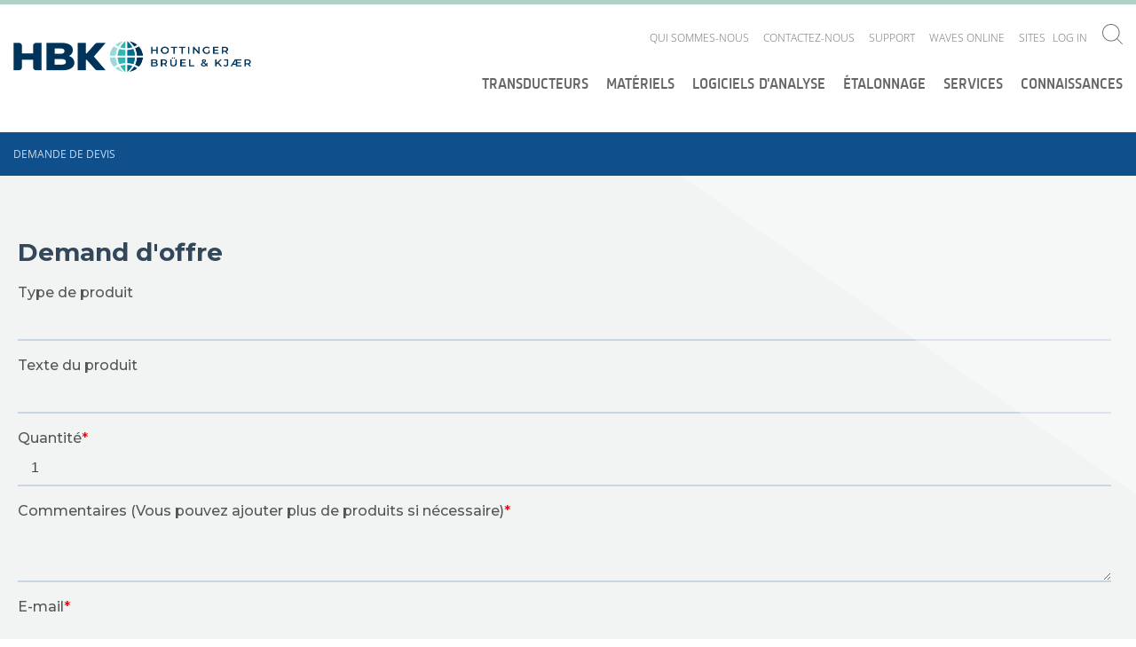

--- FILE ---
content_type: text/html; charset=utf-8
request_url: https://www.bksv.com/fr/request-a-quote?sc_id=%7BF2028471-F532-42E5-B2E4-BBD2BF359A96%7D
body_size: 16122
content:

<!DOCTYPE html>
<!--[if IE 9]><html class="ie-9"><!endif>-->

<html lang='fr'>
<head>
    <script id="CookieConsent" src="https://policy.app.cookieinformation.com/uc.js" data-culture="EN" type="34fc0b1008041d358ac37248-text/javascript"></script>

    

    <!-- Google Tag Manager -->
    <script type="34fc0b1008041d358ac37248-text/javascript">
    (function (w, d, s, l, i) {
        w[l] = w[l] || []; w[l].push({
            'gtm.start':
                new Date().getTime(), event: 'gtm.js'
        }); var f = d.getElementsByTagName(s)[0],
            j = d.createElement(s), dl = l != 'dataLayer' ? '&l=' + l : ''; j.async = true; j.src =
                'https://www.googletagmanager.com/gtm.js?id=' + i + dl; f.parentNode.insertBefore(j, f);
        })(window, document, 'script', 'dataLayer', 'GTM-P29XD9');</script>
    <!-- End Google Tag Manager -->

    <meta name="viewport" content="width=device-width, initial-scale=1.0">
    <meta name="format-detection" content="telephone=no">

    <link href="/Components/Project/Design/Dist/Global/fonts/open-sans-v17-latin-300.woff" as="font" type="font/woff" crossorigin>
    <link href="/Components/Project/Design/Dist/Global/fonts/open-sans-v17-latin-300.woff2" as="font" type="font/woff2" crossorigin>

    <link href="/Components/Project/Design/Dist/Global/fonts/open-sans-v17-latin-600.woff" as="font" type="font/woff" crossorigin>
    <link href="/Components/Project/Design/Dist/Global/fonts/open-sans-v17-latin-600.woff2" as="font" type="font/woff2" crossorigin>

    <link href="/Components/Project/Design/Dist/Global/fonts/open-sans-v17-latin-regular.woff" as="font" type="font/woff" crossorigin>
    <link href="/Components/Project/Design/Dist/Global/fonts/open-sans-v17-latin-regular.woff2" as="font" type="font/woff2" crossorigin>

    <link href="/Components/Project/Design/Dist/Global/fonts/sinewssanspro-1000wt_medium-webfont.woff" as="font" type="font/woff" crossorigin>
    <link href="/Components/Project/Design/Dist/Global/fonts/sinewssanspro-1000wt_medium-webfont.woff2" as="font" type="font/woff2" crossorigin>

    <link rel="apple-touch-icon-precomposed" sizes="57x57" href="/Components/Project/Design/Dist/Global/images/favicons/apple-touch-icon-57x57.png" />
    <link rel="apple-touch-icon-precomposed" sizes="114x114" href="/Components/Project/Design/Dist/Global/images/favicons/apple-touch-icon-114x114.png" />
    <link rel="apple-touch-icon-precomposed" sizes="72x72" href="/Components/Project/Design/Dist/Global/images/favicons/apple-touch-icon-72x72.png" />
    <link rel="apple-touch-icon-precomposed" sizes="144x144" href="/Components/Project/Design/Dist/Global/images/favicons/apple-touch-icon-144x144.png" />
    <link rel="apple-touch-icon-precomposed" sizes="120x120" href="/Components/Project/Design/Dist/Global/images/favicons/apple-touch-icon-120x120.png" />
    <link rel="apple-touch-icon-precomposed" sizes="152x152" href="/Components/Project/Design/Dist/Global/images/favicons/apple-touch-icon-152x152.png" />
    <link rel="icon" type="image/png" href="/Components/Project/Design/Dist/Global/images/favicons/favicon-32x32.png" sizes="32x32" />
    <link rel="icon" type="image/png" href="/Components/Project/Design/Dist/Global/images/favicons/favicon-16x16.png" sizes="16x16" />
    <meta name="application-name" content="Brüel & Kjær | B&K | Sound and Vibration" />
    <meta name="msapplication-TileColor" content="#da532c" />
    <meta name="msapplication-TileImage" content="/Components/Project/Design/Dist/Global/images/favicons/mstile-144x144.png" />




<script charset="ISO-8859-1" src="//fast.wistia.com/assets/external/E-v1.js" async type="34fc0b1008041d358ac37248-text/javascript"></script>

    


    <meta name="theme-color" content="#ffffff">

    
<meta name="VIcurrentDateTime" content="639044487387911233" />
<script type="34fc0b1008041d358ac37248-text/javascript" src="/layouts/system/VisitorIdentification.js"></script>




    
	<link rel="stylesheet" type="text/css" href="/-/design/Components/Project/Design/Dist/Global/styles/style---b881815b.css">

    <title>Demande de devis</title>
<meta name="description" content="">
<meta name="robots" content="noindex, follow" >

    <link rel="stylesheet" href="/customcss/temp-styles.css">
</head>

<body >



    <!-- Google Tag Manager (noscript) -->
    <noscript>
        <iframe src="https://www.googletagmanager.com/ns.html?id=GTM-P29XD9"
                height="0" width="0" style="display: none; visibility: hidden"></iframe>
    </noscript>
    <!-- End Google Tag Manager (noscript) -->
    <svg xmlns="http://www.w3.org/2000/svg" xmlns:xlink="http://www.w3.org/1999/xlink"><defs><svg viewBox="0 0 400 400" id="arrow-down-outline" xmlns="http://www.w3.org/2000/svg"><path d="M200 0C89.5 0 0 89.5 0 200s89.5 200 200 200 200-89.5 200-200S310.5 0 200 0zm0 382.6C99.3 382.6 17.4 300.7 17.4 200S99.3 17.4 200 17.4 382.6 99.3 382.6 200 300.7 382.6 200 382.6z"/><path d="M208.7 259.2V95.5h-17.4v163.7l-60-59.9-12.3 12.2 81 81 81-81-12.3-12.2z"/></svg><svg viewBox="0 0 400 400" id="arrow-down-solid" xmlns="http://www.w3.org/2000/svg"><path d="M200 0C89.5 0 0 89.5 0 200s89.5 200 200 200 200-89.5 200-200S310.5 0 200 0zm0 292.5l-81-81 12.3-12.3 60 60V95.5h17.4v163.7l60-60 12.3 12.3-81 81z"/></svg><svg viewBox="0 0 400 400" id="arrow-left-outline" xmlns="http://www.w3.org/2000/svg"><path d="M200 0C89.5 0 0 89.5 0 200s89.5 200 200 200 200-89.5 200-200S310.5 0 200 0zm0 382.6C99.3 382.6 17.4 300.7 17.4 200S99.3 17.4 200 17.4 382.6 99.3 382.6 200 300.7 382.6 200 382.6z"/><path d="M204 131.3L191.7 119l-80.9 81 80.9 81 12.3-12.3-59.9-60h163.6v-17.4H144z"/></svg><svg viewBox="0 0 400 400" id="arrow-left-solid" xmlns="http://www.w3.org/2000/svg"><path d="M200 0C89.5 0 0 89.5 0 200s89.5 200 200 200 200-89.5 200-200S310.5 0 200 0zm107.7 208.7H144.1l60 60-12.4 12.3-80.9-81 81-81 12.3 12.3-60 60h163.7l-.1 17.4z"/></svg><svg viewBox="0 0 197 162" id="arrow-right" xmlns="http://www.w3.org/2000/svg"><path d="M116 0l-12.3 12.3 60 60H0v17.4h163.7l-60 60L116 162l81-81z"/></svg><svg viewBox="0 0 400 400" id="arrow-right-outline" xmlns="http://www.w3.org/2000/svg"><path d="M200 0C89.5 0 0 89.5 0 200s89.5 200 200 200 200-89.5 200-200S310.5 0 200 0zm0 382.6C99.3 382.6 17.4 300.7 17.4 200S99.3 17.4 200 17.4 382.6 99.3 382.6 200 300.7 382.6 200 382.6z"/><path d="M203.9 119l-12.3 12.3 60 60H87.9v17.4h163.7l-60 60 12.3 12.3 81-81z"/></svg><svg viewBox="0 0 400 400" id="arrow-right-solid" xmlns="http://www.w3.org/2000/svg"><path d="M199.9 0C89.5 0-.1 89.5-.1 200s89.5 200 200 200 200-89.5 200-200S310.4 0 199.9 0zm4 281l-12.3-12.3 60-60H87.9v-17.4h163.7l-60-60 12.3-12.3 81 81-81 81z"/></svg><svg viewBox="0 0 400 400" id="arrow-up-outline" xmlns="http://www.w3.org/2000/svg"><path d="M200 0C89.5 0 0 89.5 0 200s89.5 200 200 200 200-89.5 200-200S310.5 0 200 0zm0 382.6C99.3 382.6 17.4 300.7 17.4 200S99.3 17.4 200 17.4 382.6 99.3 382.6 200 300.7 382.6 200 382.6z"/><path d="M200 101.7L187.7 114 119 182.7l12.3 12.3 60-60v163.7h17.4V135l60 60 12.3-12.3-68.7-68.7z"/></svg><svg viewBox="0 0 400 400" id="arrow-up-solid" xmlns="http://www.w3.org/2000/svg"><path d="M200 0C89.5 0 0 89.5 0 200s89.5 200 200 200 200-89.5 200-200S310.5 0 200 0zm68.7 195l-60-60v163.7h-17.4V135l-60 60-12.3-12.3 68.7-68.7 12.3-12.3 12.3 12.3 68.7 68.7-12.3 12.3z"/></svg><svg viewBox="0 0 9.31 5.36" id="asc-desc"><path d="M.71 0L0 .71l3.95 3.95.71.7.7-.7L9.31.71 8.6 0 4.66 3.94.71 0z"/></svg><svg viewBox="0 0 400 400" id="calendar-outline" xmlns="http://www.w3.org/2000/svg"><path d="M200 0C89.5 0 0 89.5 0 200s89.5 200 200 200 200-89.5 200-200S310.5 0 200 0zm0 382.6C99.3 382.6 17.4 300.7 17.4 200S99.3 17.4 200 17.4 382.6 99.3 382.6 200 300.7 382.6 200 382.6z"/><path d="M278.3 103.8H121.7c-9.6 0-17.4 7.8-17.4 17.4v157.6c0 9.6 7.8 17.4 17.4 17.4h156.5c9.6 0 17.4-7.8 17.4-17.4V121.2c.1-9.6-7.8-17.4-17.3-17.4zm0 17.4v35.9H121.7v-35.9h156.6zM121.7 278.8V174.5h156.5v104.3H121.7z"/></svg><svg viewBox="0 0 400 400" id="calendar-solid" xmlns="http://www.w3.org/2000/svg"><path d="M121.7 174.5h156.5v104.3H121.7zm0-53.3h156.5v35.9H121.7z"/><path d="M200 0C89.5 0 0 89.5 0 200s89.5 200 200 200 200-89.5 200-200S310.5 0 200 0zm95.7 278.8c0 9.6-7.8 17.4-17.4 17.4H121.7c-9.6 0-17.4-7.8-17.4-17.4V121.2c0-9.6 7.8-17.4 17.4-17.4h156.5c9.6 0 17.4 7.8 17.4 17.4v157.6h.1z"/></svg><svg viewBox="0 0 400 400" id="checkmark-outline" xmlns="http://www.w3.org/2000/svg"><path d="M200 0C89.5 0 0 89.5 0 200s89.5 200 200 200 200-89.5 200-200S310.5 0 200 0zm0 382.6C99.3 382.6 17.4 300.7 17.4 200S99.3 17.4 200 17.4 382.6 99.3 382.6 200 300.7 382.6 200 382.6z"/><path d="M179.8 254l-51.9-51.8-12.3 12.3 64.2 64.1 116.8-116.8-12.3-12.3z"/></svg><svg viewBox="0 0 400 400" id="checkmark-solid" xmlns="http://www.w3.org/2000/svg"><path d="M200 0C89.5 0 0 89.5 0 200s89.5 200 200 200 200-89.5 200-200S310.5 0 200 0zm-20.2 278.6l-64.2-64.2 12.3-12.3 51.9 51.9 104.5-104.5 12.3 12.3-116.8 116.8z"/></svg><svg viewBox="0 0 23 23" id="chevron-right"><path d="M11.5 0A11.5 11.5 0 1 0 23 11.5 11.5 11.5 0 0 0 11.5 0m0 22A10.5 10.5 0 1 1 22 11.5 10.51 10.51 0 0 1 11.5 22"/><path d="M9.53 15.45l.7.71 3.95-3.95.71-.71-.71-.71-3.95-3.95-.7.71 3.94 3.95-3.94 3.95z"/></svg><svg viewBox="0 0 400 400" id="clock-outline" xmlns="http://www.w3.org/2000/svg"><path d="M200 0C89.5 0 0 89.5 0 200s89.5 200 200 200 200-89.5 200-200S310.5 0 200 0zm0 382.6C99.3 382.6 17.4 300.7 17.4 200S99.3 17.4 200 17.4 382.6 99.3 382.6 200 300.7 382.6 200 382.6z"/><path d="M208.7 79.2h-17.4v152.5h87v-17.4h-69.6z"/></svg><svg viewBox="0 0 400 400" id="clock-solid" xmlns="http://www.w3.org/2000/svg"><path d="M200 0C89.5 0 0 89.5 0 200s89.5 200 200 200 200-89.5 200-200S310.5 0 200 0zm78.3 231.7h-87V79.2h17.4v135.1h69.6v17.4z"/></svg><svg viewBox="0 0 400 400" id="close-outline" xmlns="http://www.w3.org/2000/svg"><path d="M341.4 58.6C302.4 19.5 251.2 0 200 0S97.6 19.5 58.6 58.6c-78.1 78.1-78.1 204.7 0 282.8 39 39.1 90.2 58.6 141.4 58.6s102.4-19.5 141.4-58.6c78.1-78.1 78.1-204.7 0-282.8zm-12.3 270.5c-34.5 34.5-80.3 53.5-129.1 53.5s-94.6-19-129.1-53.5S17.4 248.8 17.4 200s19-94.6 53.5-129.1S151.2 17.4 200 17.4s94.6 19 129.1 53.5c71.2 71.2 71.2 187 0 258.2z"/><path d="M261.5 126.2L200 187.7l-61.5-61.5-12.3 12.3 61.5 61.5-61.5 61.5 12.3 12.3 61.5-61.5 61.5 61.5 12.3-12.3-61.5-61.5 61.5-61.5z"/></svg><svg viewBox="0 0 400 400" id="close-solid" xmlns="http://www.w3.org/2000/svg"><path d="M341.4 58.6c-78.1-78.1-204.7-78.1-282.8 0s-78.1 204.7 0 282.8 204.7 78.1 282.8 0 78.1-204.7 0-282.8zm-67.6 202.9l-12.3 12.3-61.5-61.5-61.5 61.5-12.3-12.3 61.5-61.5-61.5-61.5 12.3-12.3 61.5 61.5 61.5-61.5 12.3 12.3-61.5 61.5 61.5 61.5z"/></svg><svg viewBox="0 0 400 400" id="download-outline" xmlns="http://www.w3.org/2000/svg"><path d="M200 0C89.5 0 0 89.5 0 200s89.5 200 200 200 200-89.5 200-200S310.5 0 200 0zm0 382.6C99.3 382.6 17.4 300.7 17.4 200S99.3 17.4 200 17.4 382.6 99.3 382.6 200 300.7 382.6 200 382.6z"/><path d="M119 277.2h161.9v17.4H119zm162-100.3l-12.3-12.3-60 59.9V105.4h-17.4v119.2l-60-60-12.3 12.3 81 80.9z"/></svg><svg viewBox="0 0 400 400" id="download-solid" xmlns="http://www.w3.org/2000/svg"><path d="M200 0C89.5 0 0 89.5 0 200s89.5 200 200 200 200-89.5 200-200S310.5 0 200 0zm-68.7 164.6l60 60V105.4h17.4v119.1l60-60 12.3 12.3-81 81-81-81 12.3-12.2zm149.7 130H119v-17.4h162v17.4z"/></svg><svg viewBox="0 0 23 23" id="edit"><path d="M11.5 0A11.5 11.5 0 1 0 23 11.5 11.5 11.5 0 0 0 11.5 0m0 22A10.5 10.5 0 1 1 22 11.5 10.51 10.51 0 0 1 11.5 22"/><path d="M10.34 15.02l.71-.71 6.01-6.01-.71-.7-6.01 6.01m-3.5 1.52h9.31v1H6.84z"/></svg><svg viewBox="0 0 400 400" id="empty-outline" xmlns="http://www.w3.org/2000/svg"><path d="M200 17.4c100.7 0 182.6 81.9 182.6 182.6S300.7 382.6 200 382.6 17.4 300.7 17.4 200 99.3 17.4 200 17.4M200 0C89.5 0 0 89.5 0 200s89.5 200 200 200 200-89.5 200-200S310.5 0 200 0z"/></svg><svg viewBox="0 0 400 400" id="empty-solid" xmlns="http://www.w3.org/2000/svg"><circle cx="200" cy="200" r="200"/></svg><svg viewBox="0 0 400 400" id="information-outline" xmlns="http://www.w3.org/2000/svg"><path d="M200 0C89.5 0 0 89.5 0 200s89.5 200 200 200 200-89.5 200-200S310.5 0 200 0zm0 382.6C99.3 382.6 17.4 300.7 17.4 200S99.3 17.4 200 17.4 382.6 99.3 382.6 200 300.7 382.6 200 382.6z"/><path d="M193.5 110.9h17.4v17.4h-17.4zm17.4 50h-34.6v17.4h17.2v89.1h-17.2v17.4H228v-17.4h-17.1z"/></svg><svg viewBox="0 0 400 400" id="information-solid" xmlns="http://www.w3.org/2000/svg"><path d="M200 0C89.5 0 0 89.5 0 200s89.5 200 200 200 200-89.5 200-200S310.5 0 200 0zm-6.5 110.9h17.4v17.4h-17.4v-17.4zM228 284.8h-51.6v-17.4h17.1v-89.1h-17.1v-17.4h34.5v106.5H228v17.4z"/></svg><svg viewBox="0 0 400 400" id="language-outline" xmlns="http://www.w3.org/2000/svg"><path d="M199.5 15.9c100.7 0 182.6 81.9 182.6 182.6s-81.9 182.6-182.6 182.6S16.9 299.2 16.9 198.5 98.8 15.9 199.5 15.9m0-17.4C89-1.5-.5 88-.5 198.5s89.5 200 200 200 200-89.5 200-200-89.5-200-200-200z"/><path d="M312.5 294.2h-17.4l-17.4-34.8h-52.2l-17.4 34.8h-17.4L243 172.4h17.4l52.1 121.8zM230.8 242h41.7L252 192.3 230.8 242zM243 137.6H86.5v-17.4H156v-17.4h17.4v17.4H243zM117.5 257.8l-10-14.2c23.1-16.2 83.2-66.9 83.2-105.9h17.4c.1 56-86.9 117.5-90.6 120.1z"/><path d="M197.3 242c-21.8-19.1-76.1-67.7-76.1-87h17.4-8.7l8.7-.1c1.1 9.1 35.3 44.5 66.6 71.9l-7.9 15.2z"/></svg><svg viewBox="0 0 9.31 1" id="line"><path d="M0 0h9.31v1H0z"/></svg><svg viewBox="0 0 400 400" id="minus-outline" xmlns="http://www.w3.org/2000/svg"><path d="M200 0C89.5 0 0 89.5 0 200s89.5 200 200 200 200-89.5 200-200S310.5 0 200 0zm0 382.6C99.3 382.6 17.4 300.7 17.4 200S99.3 17.4 200 17.4 382.6 99.3 382.6 200 300.7 382.6 200 382.6z"/><path d="M104.3 191.3h191.3v17.4H104.3z"/></svg><svg viewBox="0 0 400 400" id="minus-solid" xmlns="http://www.w3.org/2000/svg"><path d="M200 0C89.5 0 0 89.5 0 200s89.5 200 200 200 200-89.5 200-200S310.5 0 200 0zm95.7 208.7H104.3v-17.4h191.3v17.4h.1z"/></svg><svg viewBox="0 0 400 400" id="pin-outline" xmlns="http://www.w3.org/2000/svg"><path class="best0" d="M200 0C89.5 0 0 89.5 0 200s89.5 200 200 200 200-89.5 200-200S310.5 0 200 0zm0 382.6C99.3 382.6 17.4 300.7 17.4 200S99.3 17.4 200 17.4 382.6 99.3 382.6 200 300.7 382.6 200 382.6z"/><path class="best0" d="M198.2 94.9c-37.4 0-67.6 29.6-69.3 66.5 0 1-.3 2-.3 3 0 9.6 1.9 18.7 5.4 27 .1.3 64.1 124.8 64.1 124.8s64-124.5 64.1-124.8c3.5-8.3 5.4-17.4 5.4-27 0-1-.3-2-.3-3-1.4-36.9-31.7-66.5-69.1-66.5zm48.4 89.3c-3.1 6-30.4 59.3-48.3 94.1-17.9-34.8-45.3-88.1-48.3-94.1-2.5-6.1-3.8-12.5-3.8-19 .1-1 .2-1.9.3-2.9 1.2-28 24-49.9 51.9-49.9s50.7 21.9 51.9 49.9c0 .9.1 1.8.3 2.9-.3 6.5-1.6 12.9-4 19z"/></svg><svg viewBox="0 0 400 400" id="pin-solid" xmlns="http://www.w3.org/2000/svg"><path d="M198.2 112.3c-27.9 0-50.7 21.9-51.9 49.9 0 1-.2 1.9-.3 2.9.1 6.6 1.4 13 3.8 19 3.1 6 30.4 59.3 48.3 94.1 17.9-34.8 45.3-88.1 48.3-94.1 2.5-6.1 3.8-12.5 3.8-19-.1-1.1-.2-2-.3-2.9-1-28-23.8-49.9-51.7-49.9z"/><path d="M200 0C89.5 0 0 89.5 0 200s89.5 200 200 200 200-89.5 200-200S310.5 0 200 0zm62.4 191.5c-.1.3-64.1 124.8-64.1 124.8s-64-124.5-64.1-124.8c-3.5-8.3-5.4-17.4-5.4-27 0-1 .3-2 .3-3 1.6-37 31.9-66.5 69.3-66.5s67.6 29.6 69.3 66.5c0 1 .3 2 .3 3-.2 9.6-2.1 18.7-5.6 27z"/></svg><svg viewBox="0 0 400 400" id="plus-outline" xmlns="http://www.w3.org/2000/svg"><path d="M200 0C89.5 0 0 89.5 0 200s89.5 200 200 200 200-89.5 200-200S310.5 0 200 0zm0 382.6C99.3 382.6 17.4 300.7 17.4 200S99.3 17.4 200 17.4 382.6 99.3 382.6 200 300.7 382.6 200 382.6z"/><path d="M208.7 104.3h-17.4v87h-87v17.4h87v87h17.4v-87h87v-17.4h-87z"/></svg><svg viewBox="0 0 400 400" id="plus-solid" xmlns="http://www.w3.org/2000/svg"><path d="M200 0C89.5 0 0 89.5 0 200s89.5 200 200 200 200-89.5 200-200S310.5 0 200 0zm95.7 208.7h-87v87h-17.4v-87h-87v-17.4h87v-87h17.4v87h87v17.4z"/></svg><svg viewBox="0 0 400 400" id="price-outline" xmlns="http://www.w3.org/2000/svg"><path d="M200 0C89.5 0 0 89.5 0 200s89.5 200 200 200 200-89.5 200-200S310.5 0 200 0zm0 382.6C99.3 382.6 17.4 300.7 17.4 200S99.3 17.4 200 17.4 382.6 99.3 382.6 200 300.7 382.6 200 382.6z"/><path d="M280.2 103.8h-80.8c-3.7 0-7 1.4-9.7 3.5l-94.3 93.5C82 214.3 82 236.5 95.5 250l55.3 55.3c6.8 6.8 15.7 10.1 24.6 10.1 8.9 0 17.8-3.4 24.6-10.1l93.5-94.3c2-2.8 3.5-6 3.5-9.7v-80.8c0-9.1-7.5-16.7-16.8-16.7zm-.6 97L187.7 293c-3.3 3.3-7.6 5.1-12.3 5.1s-9-1.8-12.3-5.1l-55.3-55.3c-6.8-6.8-6.8-17.8 0-24.6l92.4-91.9h79.4v79.6z"/><path d="M246.2 173.8c5.3-5.3 5.3-13.9 0-19.2s-13.9-5.3-19.2 0-5.3 13.9 0 19.2 14 5.3 19.2 0z"/></svg><svg viewBox="0 0 400 400" id="price-solid" xmlns="http://www.w3.org/2000/svg"><path d="M200 0C89.5 0 0 89.5 0 200s89.5 200 200 200 200-89.5 200-200S310.5 0 200 0zm97 201.4c0 3.7-1.4 7-3.5 9.7L200 305.3c-6.8 6.8-15.7 10.1-24.6 10.1-8.9 0-17.8-3.4-24.6-10.1L95.5 250c-13.5-13.5-13.5-35.7 0-49.2l94.3-93.5c2.8-2 6-3.5 9.7-3.5h80.8c9.3 0 16.8 7.6 16.8 16.8l-.1 80.8z"/><path d="M107.8 213.1c-6.8 6.8-6.8 17.8 0 24.6l55.3 55.3c3.3 3.3 7.6 5.1 12.3 5.1s9-1.8 12.3-5.1l91.9-92.3v-79.5h-79.4l-92.4 91.9zM227 154.6c5.3-5.3 13.9-5.3 19.2 0s5.3 13.9 0 19.2-13.9 5.3-19.2 0-5.3-13.9 0-19.2z"/></svg><svg viewBox="0 0 400 400" id="question-outline" xmlns="http://www.w3.org/2000/svg"><path class="bkst0" d="M200 0C89.5 0 0 89.5 0 200s89.5 200 200 200 200-89.5 200-200S310.5 0 200 0zm0 382.6C99.3 382.6 17.4 300.7 17.4 200S99.3 17.4 200 17.4 382.6 99.3 382.6 200 300.7 382.6 200 382.6z"/><path class="bkst0" d="M242.7 119.5c-9.1-8-21.8-12.1-38.1-12.1-17.6 0-34.4 4.2-50.5 12.7l7.5 17.3c8.3-4.2 15.6-7 22-8.6 6.4-1.6 12.9-2.4 19.7-2.4 10.5 0 18.5 2.4 24.1 7.1 5.6 4.7 8.4 11.4 8.4 20.1 0 7-1.5 13-4.5 17.9-3 4.9-10.3 12.3-21.9 22.1-8.3 7.2-14.1 14-17.1 20.4-3.1 6.4-4.6 14.6-4.6 24.6v6.9h16.5v-4.2c0-8.1 1.4-14.6 4.1-19.4 2.8-4.9 8.5-10.9 17.1-18.3 10.7-9.4 17.7-16.2 21-20.4 3.2-4.2 5.7-8.7 7.4-13.4 1.7-4.7 2.5-10.2 2.5-16.4 0-14.6-4.5-25.9-13.6-33.9zm-46 146.5c-10.2 0-15.3 5.8-15.3 17.4 0 15.9 10.9 17.2 15.3 17.2 4.9 0 15.5-.9 15.5-17.2 0-16.2-10.6-17.4-15.5-17.4z"/></svg><svg viewBox="0 0 400 400" id="question-solid" xmlns="http://www.w3.org/2000/svg"><path d="M200 0C89.5 0 0 89.5 0 200s89.5 200 200 200 200-89.5 200-200S310.5 0 200 0zm-3.3 300.6c-4.4 0-15.3-1.6-15.3-17.2 0-11.6 5.1-17.4 15.3-17.4 4.9 0 15.4 1.2 15.4 17.4 0 17.3-10.5 17.2-15.4 17.2zm56.9-130.9c-1.7 4.7-4.1 9.2-7.4 13.4-3.2 4.2-10.2 11-21 20.4-8.6 7.3-14.3 13.4-17.1 18.3-2.8 4.9-4.1 11.3-4.1 19.4v4.2h-16.5v-6.9c0-10 1.5-18.2 4.6-24.6 3.1-6.4 8.8-13.2 17.1-20.4 11.6-9.8 18.9-17.2 21.9-22.1 3-4.9 4.5-10.9 4.5-17.9 0-8.7-2.8-15.4-8.4-20.1-5.6-4.7-13.6-7.1-24.1-7.1-6.7 0-13.3.8-19.7 2.4-6.4 1.6-13.7 4.4-22 8.6l-7.5-17.3c16.1-8.4 32.9-12.7 50.5-12.7 16.3 0 28.9 4 38 12s13.6 19.3 13.6 33.9c.1 6.3-.7 11.7-2.4 16.5z"/></svg><svg viewBox="0 0 400 400" id="refresh-outline" xmlns="http://www.w3.org/2000/svg"><path d="M200 0C89.5 0 0 89.5 0 200s89.5 200 200 200 200-89.5 200-200S310.5 0 200 0zm0 382.6C99.3 382.6 17.4 300.7 17.4 200S99.3 17.4 200 17.4 382.6 99.3 382.6 200 300.7 382.6 200 382.6z"/><path d="M201.8 109.1l21-21-12.3-12.3-43 43 43 43 12.3-12.3-22.9-23.1h.2c43.2 0 78.3 35.1 78.3 78.3S243.2 283 200 283s-78.3-35.1-78.3-78.3c0-21.5 8.7-41 22.9-55.2l-12.3-12.3c-17.3 17.3-27.9 41.2-27.9 67.5 0 52.8 42.8 95.7 95.7 95.7 52.8 0 95.7-42.8 95.7-95.7-.1-52.2-42-94.6-94-95.6z"/></svg><svg viewBox="0 0 400 400" id="refresh-solid" xmlns="http://www.w3.org/2000/svg"><path d="M200 0C89.5 0 0 89.5 0 200s89.5 200 200 200 200-89.5 200-200S310.5 0 200 0zm0 300.4c-52.8 0-95.7-42.8-95.7-95.7 0-26.4 10.7-50.2 27.9-67.5l12.3 12.3c-14.1 14.2-22.9 33.7-22.9 55.2 0 43.2 35.1 78.3 78.3 78.3 43.2 0 78.3-35.1 78.3-78.3 0-43.2-35.1-78.3-78.3-78.3h-.2l22.9 23.1-12.3 12.3-43-43 43-43 12.3 12.3-21 21c52 .9 93.9 43.3 93.9 95.6.2 52.8-42.7 95.7-95.5 95.7z"/></svg><svg viewBox="0 0 400 400" id="search" xmlns="http://www.w3.org/2000/svg"><path d="M296.9 284.8c60.6-66.9 58.8-170.3-5.7-234.9C257.8 16.7 214.2 0 170.5 0 126.9 0 83.3 16.7 50 50c-66.6 66.6-66.6 174.6 0 241.2 33.3 33.3 76.9 50 120.6 50 41 0 81.8-14.9 114.3-44.2l103 103 12.1-12.1-103.1-103.1zm-17.8-5.7c-29 29-67.5 45-108.5 45s-79.5-16-108.5-45C2.2 219.2 2.2 121.9 62 62c29-29 67.5-45 108.5-45S250 33 279 62c59.9 59.9 59.9 157.2.1 217.1z"/></svg></defs></svg>

    <header class="header">
        <div class="header__container">
            <!--googleoff: all-->
<div class="header-logo">
  <a href="/fr" class="header-logo__link">
      <img class="header-logo__link__image" alt="logo" src="https://www.hbkworld.com/etc.clientlibs/digitalxn/base/clientlibs/publish/resources/assets/hbk-logo--desktop.png" 
           width="259px"
           height="35px"
           >
  </a>
</div>
<!--googleon: all-->
            


<div class="service-nav-wrapper">
  <div class="service-nav">

    
<ul class="service-nav__items">
        <li class="service-nav__items__item-box" data-navigation="top-level">
            <div class="service-nav__items__item-box__item">
                <a href="/fr/about" class="service-nav__items__item-box__item__link">Qui sommes-nous</a>
                    <ul class="service-nav__items__item-box__item__subnavigation second-level-menu">
                        <a id="backlink" href="#" class="category-icon-link">
                            <svg class="icon  icon-white">
                                <use xmlns:xlink="http://www.w3.org/1999/xlink" xlink:href="#arrow-left-outline"></use>
                            </svg>
                        </a>
                        <li class="service-nav__items__item-box__item__subnavigation__item">

                                <a href="/fr/about/history"
                                   data-navigation="second-level"
                                   class="service-nav__items__item-box__item__subnavigation__item__link">Notre histoire</a>
                        </li>
                        <li class="service-nav__items__item-box__item__subnavigation__item">

                                <a href="/fr/about/vision-and-values"
                                   data-navigation="second-level"
                                   class="service-nav__items__item-box__item__subnavigation__item__link">Vision et valeurs</a>
                        </li>
                        <li class="service-nav__items__item-box__item__subnavigation__item">

                                <a href="/fr/about/ethics"
                                   data-navigation="second-level"
                                   class="service-nav__items__item-box__item__subnavigation__item__link">Code &#233;thique</a>
                        </li>
                        <li class="service-nav__items__item-box__item__subnavigation__item">

                                <a href="/fr/about/quality-environment"
                                   data-navigation="second-level"
                                   class="service-nav__items__item-box__item__subnavigation__item__link">Qualit&#233; et environnement</a>
                        </li>
                        <li class="service-nav__items__item-box__item__subnavigation__item">

                                <a href="/fr/about/partners"
                                   data-navigation="second-level"
                                   class="service-nav__items__item-box__item__subnavigation__item__link">Partenaires</a>
                        </li>
                        <li class="service-nav__items__item-box__item__subnavigation__item">

                                <a href="/fr/customers"
                                   data-navigation="second-level"
                                   class="service-nav__items__item-box__item__subnavigation__item__link">Nos clients</a>
                        </li>
                        <li class="service-nav__items__item-box__item__subnavigation__item">

                                <a href="/fr/about/jobs"
                                   data-navigation="second-level"
                                   class="service-nav__items__item-box__item__subnavigation__item__link">Offres d&#39;emploi</a>
                        </li>
                    </ul>
            </div>
        </li>
        <li class="service-nav__items__item-box" data-navigation="top-level">
            <div class="service-nav__items__item-box__item">
                <a href="/fr/contact/france" class="service-nav__items__item-box__item__link">Contactez-nous</a>
            </div>
        </li>
        <li class="service-nav__items__item-box" data-navigation="top-level">
            <div class="service-nav__items__item-box__item">
                <a href="/fr/services/support" class="service-nav__items__item-box__item__link">Support</a>
                    <ul class="service-nav__items__item-box__item__subnavigation second-level-menu">
                        <a id="backlink" href="#" class="category-icon-link">
                            <svg class="icon  icon-white">
                                <use xmlns:xlink="http://www.w3.org/1999/xlink" xlink:href="#arrow-left-outline"></use>
                            </svg>
                        </a>
                        <li class="service-nav__items__item-box__item__subnavigation__item">

                                <a href="/fr/services/downloads"
                                   data-navigation="second-level"
                                   class="service-nav__items__item-box__item__subnavigation__item__link">T&#233;l&#233;chargements</a>
                        </li>
                        <li class="service-nav__items__item-box__item__subnavigation__item">

                                <a href="/fr/services/support/license-management"
                                   data-navigation="second-level"
                                   class="service-nav__items__item-box__item__subnavigation__item__link">Software Licenses and Delivery</a>
                        </li>
                        <li class="service-nav__items__item-box__item__subnavigation__item">

                                <a href="/fr/services/support/support-request"
                                   data-navigation="second-level"
                                   class="service-nav__items__item-box__item__subnavigation__item__link">Demande de support</a>
                        </li>
                        <li class="service-nav__items__item-box__item__subnavigation__item">

                                <a href="/fr/services/support/service-request"
                                   data-navigation="second-level"
                                   class="service-nav__items__item-box__item__subnavigation__item__link">Demande de service</a>
                        </li>
                        <li class="service-nav__items__item-box__item__subnavigation__item">

                                <a href="/fr/calibration/calibrationcloud"
                                   data-navigation="second-level"
                                   class="service-nav__items__item-box__item__subnavigation__item__link">Calibration Cloud</a>
                        </li>
                    </ul>
            </div>
        </li>
        <li class="service-nav__items__item-box" data-navigation="top-level">
            <div class="service-nav__items__item-box__item">
                <a href="/fr/knowledge/blog" class="service-nav__items__item-box__item__link">WAVES Online</a>
            </div>
        </li>
        <li class="service-nav__items__item-box" data-navigation="top-level">
            <div class="service-nav__items__item-box__item">
                <a href="/fr" class="service-nav__items__item-box__item__link">Sites</a>
                    <ul class="service-nav__items__item-box__item__subnavigation second-level-menu">
                        <a id="backlink" href="#" class="category-icon-link">
                            <svg class="icon  icon-white">
                                <use xmlns:xlink="http://www.w3.org/1999/xlink" xlink:href="#arrow-left-outline"></use>
                            </svg>
                        </a>
                        <li class="service-nav__items__item-box__item__subnavigation__item">

                                <a href="/en/request-a-quote"
                                   data-navigation="second-level"
                                   class="service-nav__items__item-box__item__subnavigation__item__link">Corporate (Anglais)</a>
                        </li>
                        <li class="service-nav__items__item-box__item__subnavigation__item">

                                <a href="/de/request-a-quote"
                                   data-navigation="second-level"
                                   class="service-nav__items__item-box__item__subnavigation__item__link">Allemagne</a>
                        </li>
                        <li class="service-nav__items__item-box__item__subnavigation__item">

                                <a href="/fr/request-a-quote"
                                   data-navigation="second-level"
                                   class="service-nav__items__item-box__item__subnavigation__item__link">France</a>
                        </li>
                        <li class="service-nav__items__item-box__item__subnavigation__item">

                                <a href="/pt/request-a-quote"
                                   data-navigation="second-level"
                                   class="service-nav__items__item-box__item__subnavigation__item__link">Bresil</a>
                        </li>
                        <li class="service-nav__items__item-box__item__subnavigation__item">

                                <a href="/it/request-a-quote"
                                   data-navigation="second-level"
                                   class="service-nav__items__item-box__item__subnavigation__item__link">Italie</a>
                        </li>
                        <li class="service-nav__items__item-box__item__subnavigation__item">

                                <a href="/es/request-a-quote"
                                   data-navigation="second-level"
                                   class="service-nav__items__item-box__item__subnavigation__item__link">Espagne</a>
                        </li>
                        <li class="service-nav__items__item-box__item__subnavigation__item">

                                <a href="/zh/request-a-quote"
                                   data-navigation="second-level"
                                   class="service-nav__items__item-box__item__subnavigation__item__link">Chine</a>
                        </li>
                        <li class="service-nav__items__item-box__item__subnavigation__item">

                                <a href="/ja/request-a-quote"
                                   data-navigation="second-level"
                                   class="service-nav__items__item-box__item__subnavigation__item__link">Japon</a>
                        </li>
                        <li class="service-nav__items__item-box__item__subnavigation__item">

                                <a href="/ko/request-a-quote"
                                   data-navigation="second-level"
                                   class="service-nav__items__item-box__item__subnavigation__item__link">Cor&#233;e</a>
                        </li>
                    </ul>
            </div>
        </li>
</ul>


    
    <form method="POST" action="/fr/request-a-quote?sc_id=%7BF2028471-F532-42E5-B2E4-BBD2BF359A96%7D" id="Form0" enctype="multipart/form-data">
<div class="aspNetHidden">
<input type="hidden" name="__VIEWSTATE" id="__VIEWSTATE" value="dMkiruxsHRpgylbh2+CaiXuVDd14xOuy6C9bc1WfuRJldbWTpJTwgmI55Ui6BX0n9O2OqG+vQYs8OnuimxvHSO5F5OXYhn3YQpmeNof6rKTvPMpqADvfX3LmGzaWI3YSAYnZKOW70zZ86k627tmE9SRPoIL87fjeyARp9IdNistjY+WHqq7O6t/4UT2sEWSZAL+hWH9+wPK9vyyHQIvDqHFewpaIncf9KJJtSj0lTfc5KVDreRUtSutc8e+WkSR+wWzrudpmYoYfpneU3I6fr3Nd5NTcEe8RBJXMFpCXozIHSnNygCC548f9Auo6AGmkZwODNwwb5bpqk//S+/OonRaAiDfbsDOdD83aZKkgLHBn7M21Iz3JI/CnsclAbF5xh3cde/J9RaTxZqwtpaKrTciUl3RNY+Gw2aSRLSOu8lPwVGfR9E3DNHfogY1QVk0MhO/hiEJ/GQGqM848nXolYd9mzEzgEAAIBOYj1Fn3ggztKWP9uSX3xYgD7kG0N/D83k75YIP36LXIaGCdY1Ma+v4qgCNxajDK8wQUHWfrSa3OhGAjKJkIq7erECb12n/VJM8x7v56xwwkxlab9vCxSbjLeDDZqW0C/XN53LerSMITaeDSzdf/YOt3RiGkpecFnuPdS7p18wivYDYlfLypDMDz6VObdXRpj2lhEYV3h1Qc88hk3dE3VXmrZGQLenuABNe3VyqcWsF5C8SC5pMT8TRsqhfJnHsuXuTxKBrAmnn1FVn4Bi0B1LY7Myo7vsnBP+k/WngkMM82SBnEJhc6HeM2wnoRqAeiW4BR5Nl2YPEc3p5RRxPexRsbIoUBkMOioWqZk93tZ4ayJU7N2S1ZEsHwgVxLrzFEn1DSYJepXKyXh//m5K0pSVkWYp4HYqWRyWb1EHENJSKMD8yJfikkddDa+Qij5OGOC0F3Sm68LnrlJfTlb9tkQziYp9Vgi5Tubu3Uj9TzIZ9K/2I06yoaDkDyOdwVtP5nKxIVB5W62uGlJW/4SlbhsD03jMDg59VngeDxeUJh/znFtuq/elJXuTGSGyAFrZFOU0dv2F0v2/[base64]/Aa" />
</div>


<script src="https://cdn.auth0.com/js/auth0/9.2.3/auth0.min.js" type="34fc0b1008041d358ac37248-text/javascript"></script>


<style>
  .edit-profile-panel .dropdown-box {
    display:none;
  }

  .edit-profile-panel:hover .dropdown-box {
    display:block;
  }
</style>

    <a class="service-nav__items__item-box__item__link" href="/login-deprecating" class="login-button">
	LOG IN
    </a>

<!--
<div id="navClientLogin" data-component="LoginForm" data-auth-client-id="AUVNP5TsA0V1RYiMy3nFla6HlH1b7MXJ" data-auth-domain="login.bksv.com" data-auth-audience="https://bkcluster-prod.bksv.com/profileservice/" data-signup-url="https://account.bksv.com/Register?returnurl=https%3A%2F%2Fwww.bksv.com%2Ffr%2Frequest-a-quote%3Fsc_id%3D%257bF2028471-F532-42E5-B2E4-BBD2BF359A96%257d&language=fr" data-auth-callback-url="https://www.bksv.com/Legacy/Components/Framework/Security/Infrastructure/LoginCallback.ashx" data-return-url="https://www.bksv.com/fr/request-a-quote?sc_id={F2028471-F532-42E5-B2E4-BBD2BF359A96}" data-dictionary-string="fr">
  <div id="ctl01_LoginPanel">
	
    <a href="#" class="login-button">
      Connexion
    </a>
  
</div>

  <div id="ctl01_ResetPanel">
	
  
</div>

  
</div>

-->

<div class="aspNetHidden">

	<input type="hidden" name="__VIEWSTATEGENERATOR" id="__VIEWSTATEGENERATOR" value="048C42E6" />
</div></form>

    <div class="service-nav__search-wrapper" data-component="ServiceSearch" data-search-page-url="/fr/search" data-search-page-query-param="q">
	<span class="service-nav__search-wrapper__search">
		
		<svg class="icon" version="1.1" id="search_x5F_icon" xmlns="http://www.w3.org/2000/svg" xmlns:xlink="http://www.w3.org/1999/xlink" x="0px"
				 y="0px" viewBox="0 0 400 400" style="enable-background:new 0 0 400 400;" xml:space="preserve">
<path id="magnify" d="M296.9,284.8c60.6-66.9,58.8-170.3-5.7-234.9C257.8,16.7,214.2,0,170.5,0C126.9,0,83.3,16.7,50,50
	c-66.6,66.6-66.6,174.6,0,241.2c33.3,33.3,76.9,50,120.6,50c41,0,81.8-14.9,114.3-44.2l103,103l12.1-12.1L296.9,284.8z M279.1,279.1
	c-29,29-67.5,45-108.5,45s-79.5-16-108.5-45C2.2,219.2,2.2,121.9,62,62c29-29,67.5-45,108.5-45S250,33,279,62
	C338.9,121.9,338.9,219.2,279.1,279.1z" />
</svg>

	</span>
	<input class="service-nav__search-wrapper__input" type="text" name="input-name-1" required="" placeholder="Recherche">
</div>

  </div>
</div>
  
  
  <aside class="snap-drawers" data-component="navigation">
    <article class="snap-drawer snap-drawer-left">
      <nav class="navigation">
          <ul class="navigation__item-wrapper">
                       <li class="navigation__item-wrapper__item" data-navigation="top-level">
                           <a class="navigation__item-wrapper__item__link" href="/fr/transducers">Transducteurs</a>
                           	<ul class="navigation__item-wrapper__item__link__second-level-wrapper second-level-menu">
		<a id="backlink" href="#" class="category-icon-link">
			<svg class="icon  icon-white">
				<use xmlns:xlink="http://www.w3.org/1999/xlink" xlink:href="#arrow-left-outline"></use>
			</svg>
		</a>
		<li class="navigation__item-wrapper__item__link__second-level-wrapper__second-level-list">
			<ul>

					<li class="category-list-wrap">
						<ul class="category">
								<div class="navigation__image__wrapper">
									<picture data-component="lazyload" data-reveal-on-load="false">
<source data-srcset="/-/media/Images/menu-images/acoustic_transducers_302x160.ashx?w=300&hash=108B8E307BF81FDF99AF7B3657E47FE0D767205C 300w" sizes="300px"><img width="300px" heigth="160px" class="navigation__image" alt="B&K Acoustic Transducers" src="/-/media/Images/menu-images/acoustic_transducers_302x160.ashx?w=10&hash=36CF9812D4424AA0FEF6293B7FD3B01CD198BE50" data-src="/-/media/Images/menu-images/acoustic_transducers_302x160.ashx">
</picture>

									
								</div>
							<li class="navigation__item-wrapper__item__link__second-level-wrapper__second-level-list__third-level-wrapper__third-level-list--category">
								<a class="navigation__item-wrapper__item__link__second-level-wrapper__second-level-list__third-level-wrapper__third-level-list__third-level-category-link" data-navigation=second-level-0 href="/fr/transducers/acoustic">Capteurs acoustiques</a>
							</li>
						</ul>
						  <ul class="navigation__item-wrapper__item__link__second-level-wrapper__second-level-list__third-level-wrapper" data-navigation=third-level-0>
      <li class="navigation__item-wrapper__item__link__second-level-wrapper__second-level-list__third-level-wrapper__third-level-list">
        <a class="navigation__item-wrapper__item__link__second-level-wrapper__second-level-list__third-level-wrapper__third-level-list__third-level-link" href="/fr/transducers/acoustic/microphones">Microphones de mesures</a>
      </li>
      <li class="navigation__item-wrapper__item__link__second-level-wrapper__second-level-list__third-level-wrapper__third-level-list">
        <a class="navigation__item-wrapper__item__link__second-level-wrapper__second-level-list__third-level-wrapper__third-level-list__third-level-link" href="/fr/transducers/acoustic/binaural">&#201;quipement binaural</a>
      </li>
      <li class="navigation__item-wrapper__item__link__second-level-wrapper__second-level-list__third-level-wrapper__third-level-list">
        <a class="navigation__item-wrapper__item__link__second-level-wrapper__second-level-list__third-level-wrapper__third-level-list__third-level-link" href="/fr/transducers/acoustic/acoustic-material-testing-kits">Acoustic Material Testing Kits</a>
      </li>
      <li class="navigation__item-wrapper__item__link__second-level-wrapper__second-level-list__third-level-wrapper__third-level-list">
        <a class="navigation__item-wrapper__item__link__second-level-wrapper__second-level-list__third-level-wrapper__third-level-list__third-level-link" href="/fr/transducers/acoustic/microphone-array">Antennes acoustiques</a>
      </li>
      <li class="navigation__item-wrapper__item__link__second-level-wrapper__second-level-list__third-level-wrapper__third-level-list">
        <a class="navigation__item-wrapper__item__link__second-level-wrapper__second-level-list__third-level-wrapper__third-level-list__third-level-link" href="/fr/transducers/acoustic/calibrators">Calibrateurs acoustiques</a>
      </li>
      <li class="navigation__item-wrapper__item__link__second-level-wrapper__second-level-list__third-level-wrapper__third-level-list">
        <a class="navigation__item-wrapper__item__link__second-level-wrapper__second-level-list__third-level-wrapper__third-level-list__third-level-link" href="/fr/transducers/acoustic/sound-intensity-probes">Sound Intensity Probes</a>
      </li>
      <li class="navigation__item-wrapper__item__link__second-level-wrapper__second-level-list__third-level-wrapper__third-level-list">
        <a class="navigation__item-wrapper__item__link__second-level-wrapper__second-level-list__third-level-wrapper__third-level-list__third-level-link" href="/fr/transducers/acoustic/sound-sources">Sources sonores</a>
      </li>
      <li class="navigation__item-wrapper__item__link__second-level-wrapper__second-level-list__third-level-wrapper__third-level-list">
        <a class="navigation__item-wrapper__item__link__second-level-wrapper__second-level-list__third-level-wrapper__third-level-list__third-level-link" href="/fr/transducers/acoustic/accessories">Accessoires pour microphones</a>
      </li>
  </ul>

					</li>
					<li class="category-list-wrap">
						<ul class="category">
								<div class="navigation__image__wrapper">
									<picture data-component="lazyload" data-reveal-on-load="false">
<source data-srcset="/-/media/Images/menu-images/vibration_transducers_302x160.ashx?w=300&hash=DAA8CF38CA69B03D71BF41649EADE4C6E029B360 300w" sizes="300px"><img width="300px" heigth="160px" class="navigation__image" alt="Vibration Transducers by B&K" src="/-/media/Images/menu-images/vibration_transducers_302x160.ashx?w=10&hash=430FCB69495BDEF02E4678D22AF75E5B03B501B3" data-src="/-/media/Images/menu-images/vibration_transducers_302x160.ashx">
</picture>

									
								</div>
							<li class="navigation__item-wrapper__item__link__second-level-wrapper__second-level-list__third-level-wrapper__third-level-list--category">
								<a class="navigation__item-wrapper__item__link__second-level-wrapper__second-level-list__third-level-wrapper__third-level-list__third-level-category-link" data-navigation=second-level-1 href="/fr/transducers/vibration">Capteurs de vibrations</a>
							</li>
						</ul>
						  <ul class="navigation__item-wrapper__item__link__second-level-wrapper__second-level-list__third-level-wrapper" data-navigation=third-level-1>
      <li class="navigation__item-wrapper__item__link__second-level-wrapper__second-level-list__third-level-wrapper__third-level-list">
        <a class="navigation__item-wrapper__item__link__second-level-wrapper__second-level-list__third-level-wrapper__third-level-list__third-level-link" href="/fr/transducers/vibration/accelerometers">Acc&#233;l&#233;rom&#232;tres</a>
      </li>
      <li class="navigation__item-wrapper__item__link__second-level-wrapper__second-level-list__third-level-wrapper__third-level-list">
        <a class="navigation__item-wrapper__item__link__second-level-wrapper__second-level-list__third-level-wrapper__third-level-list__third-level-link" href="/fr/transducers/vibration/force-transducers">Capteurs de force</a>
      </li>
      <li class="navigation__item-wrapper__item__link__second-level-wrapper__second-level-list__third-level-wrapper__third-level-list">
        <a class="navigation__item-wrapper__item__link__second-level-wrapper__second-level-list__third-level-wrapper__third-level-list__third-level-link" href="/fr/transducers/vibration/impact-hammers">Marteau d&#39;impact</a>
      </li>
      <li class="navigation__item-wrapper__item__link__second-level-wrapper__second-level-list__third-level-wrapper__third-level-list">
        <a class="navigation__item-wrapper__item__link__second-level-wrapper__second-level-list__third-level-wrapper__third-level-list__third-level-link" href="/fr/transducers/vibration/vibration-calibrator">Calibreur d’acc&#233;l&#233;rom&#232;tre</a>
      </li>
      <li class="navigation__item-wrapper__item__link__second-level-wrapper__second-level-list__third-level-wrapper__third-level-list">
        <a class="navigation__item-wrapper__item__link__second-level-wrapper__second-level-list__third-level-wrapper__third-level-list__third-level-link" href="/fr/transducers/vibration/tachometer-probes">Sondes tachym&#233;triques</a>
      </li>
      <li class="navigation__item-wrapper__item__link__second-level-wrapper__second-level-list__third-level-wrapper__third-level-list">
        <a class="navigation__item-wrapper__item__link__second-level-wrapper__second-level-list__third-level-wrapper__third-level-list__third-level-link" href="/fr/transducers/vibration/accessories">Accessoires pour acc&#233;l&#233;rom&#232;tres</a>
      </li>
  </ul>

					</li>
					<li class="category-list-wrap">
						<ul class="category">
								<div class="navigation__image__wrapper">
									<picture data-component="lazyload" data-reveal-on-load="false">
<source data-srcset="/-/media/Images/menu-images/Head_and_torso_simulator_302x160.ashx?w=300&hash=C204D54D8531BD866721AC645F41E518899CC6EE 300w" sizes="300px"><img width="300px" heigth="160px" class="navigation__image" alt="B&K HATS - Head and Torso Simulator" src="/-/media/Images/menu-images/Head_and_torso_simulator_302x160.ashx?w=10&hash=A4DAF032FEA7B405CF1AFA8C7F6E20235C096B45" data-src="/-/media/Images/menu-images/Head_and_torso_simulator_302x160.ashx">
</picture>

									
								</div>
							<li class="navigation__item-wrapper__item__link__second-level-wrapper__second-level-list__third-level-wrapper__third-level-list--category">
								<a class="navigation__item-wrapper__item__link__second-level-wrapper__second-level-list__third-level-wrapper__third-level-list__third-level-category-link" data-navigation=second-level-2 href="/fr/transducers/simulators">Simulateurs de t&#234;te et torse, oreille artificielle </a>
							</li>
						</ul>
						  <ul class="navigation__item-wrapper__item__link__second-level-wrapper__second-level-list__third-level-wrapper" data-navigation=third-level-2>
      <li class="navigation__item-wrapper__item__link__second-level-wrapper__second-level-list__third-level-wrapper__third-level-list">
        <a class="navigation__item-wrapper__item__link__second-level-wrapper__second-level-list__third-level-wrapper__third-level-list__third-level-link" href="/fr/transducers/simulators/head-and-torso">Simulateur t&#234;te et torse - HATS</a>
      </li>
      <li class="navigation__item-wrapper__item__link__second-level-wrapper__second-level-list__third-level-wrapper__third-level-list">
        <a class="navigation__item-wrapper__item__link__second-level-wrapper__second-level-list__third-level-wrapper__third-level-list__third-level-link" href="/fr/transducers/simulators/ear-mouth-simulators">Bouches et oreilles artificielles</a>
      </li>
      <li class="navigation__item-wrapper__item__link__second-level-wrapper__second-level-list__third-level-wrapper__third-level-list">
        <a class="navigation__item-wrapper__item__link__second-level-wrapper__second-level-list__third-level-wrapper__third-level-list__third-level-link" href="/fr/transducers/simulators/electroacoustic-accessories">Accessoires &#233;lectroacoustiques</a>
      </li>
  </ul>

					</li>
					<li class="category-list-wrap">
						<ul class="category">
								<div class="navigation__image__wrapper">
									<picture data-component="lazyload" data-reveal-on-load="false">
<source data-srcset="/-/media/Images/menu-images/Signal_conditioning_302x160.ashx?w=300&hash=B2F5937D7CBFC5BCF5D62476E77375E7374CB2C0 300w" sizes="300px"><img width="300px" heigth="160px" class="navigation__image" alt="B&k Signal Conditioning" src="/-/media/Images/menu-images/Signal_conditioning_302x160.ashx?w=10&hash=6554B5E842DE9F6DD655C9F19004DFF34E500A32" data-src="/-/media/Images/menu-images/Signal_conditioning_302x160.ashx">
</picture>

									
								</div>
							<li class="navigation__item-wrapper__item__link__second-level-wrapper__second-level-list__third-level-wrapper__third-level-list--category">
								<a class="navigation__item-wrapper__item__link__second-level-wrapper__second-level-list__third-level-wrapper__third-level-list__third-level-category-link" data-navigation=second-level-3 href="/fr/transducers/signal-conditioning">Conditionneurs et amplificateurs</a>
							</li>
						</ul>
						  <ul class="navigation__item-wrapper__item__link__second-level-wrapper__second-level-list__third-level-wrapper" data-navigation=third-level-3>
      <li class="navigation__item-wrapper__item__link__second-level-wrapper__second-level-list__third-level-wrapper__third-level-list">
        <a class="navigation__item-wrapper__item__link__second-level-wrapper__second-level-list__third-level-wrapper__third-level-list__third-level-link" href="/fr/transducers/signal-conditioning/ccld">CCLD Signal Conditioners</a>
      </li>
      <li class="navigation__item-wrapper__item__link__second-level-wrapper__second-level-list__third-level-wrapper__third-level-list">
        <a class="navigation__item-wrapper__item__link__second-level-wrapper__second-level-list__third-level-wrapper__third-level-list__third-level-link" href="/fr/transducers/signal-conditioning/charge">Charge Amplifiers and Conditioners</a>
      </li>
      <li class="navigation__item-wrapper__item__link__second-level-wrapper__second-level-list__third-level-wrapper__third-level-list">
        <a class="navigation__item-wrapper__item__link__second-level-wrapper__second-level-list__third-level-wrapper__third-level-list__third-level-link" href="/fr/transducers/signal-conditioning/microphone">Multi-Pin Signal Conditioners</a>
      </li>
  </ul>

					</li>
			</ul>
		</li>
	</ul>




                       </li>
                       <li class="navigation__item-wrapper__item" data-navigation="top-level">
                           <a class="navigation__item-wrapper__item__link" href="/fr/instruments">Mat&#233;riels</a>
                           	<ul class="navigation__item-wrapper__item__link__second-level-wrapper second-level-menu">
		<a id="backlink" href="#" class="category-icon-link">
			<svg class="icon  icon-white">
				<use xmlns:xlink="http://www.w3.org/1999/xlink" xlink:href="#arrow-left-outline"></use>
			</svg>
		</a>
		<li class="navigation__item-wrapper__item__link__second-level-wrapper__second-level-list">
			<ul>

					<li class="category-list-wrap">
						<ul class="category">
								<div class="navigation__image__wrapper">
									<picture data-component="lazyload" data-reveal-on-load="false">
<source data-srcset="/-/media/Images/menu-images/Data_acquisition_DAQ2_302x160.ashx?w=300&hash=19E94C4D98A1569CEA5043C6369C078EDDBC5D4B 300w" sizes="300px"><img width="300px" heigth="160px" class="navigation__image" alt="LAN-XI Data Acqusition System" src="/-/media/Images/menu-images/Data_acquisition_DAQ2_302x160.ashx?w=10&hash=C7B47FDC989E45FDDB4206358E4E0998F5873281" data-src="/-/media/Images/menu-images/Data_acquisition_DAQ2_302x160.ashx">
</picture>

									
								</div>
							<li class="navigation__item-wrapper__item__link__second-level-wrapper__second-level-list__third-level-wrapper__third-level-list--category">
								<a class="navigation__item-wrapper__item__link__second-level-wrapper__second-level-list__third-level-wrapper__third-level-list__third-level-category-link" data-navigation=second-level-0 href="/fr/instruments/daq-data-acquisition">Acquisition de donn&#233;es (DAQ)</a>
							</li>
						</ul>
						  <ul class="navigation__item-wrapper__item__link__second-level-wrapper__second-level-list__third-level-wrapper" data-navigation=third-level-0>
      <li class="navigation__item-wrapper__item__link__second-level-wrapper__second-level-list__third-level-wrapper__third-level-list">
        <a class="navigation__item-wrapper__item__link__second-level-wrapper__second-level-list__third-level-wrapper__third-level-list__third-level-link" href="/fr/instruments/daq-data-acquisition/lan-xi-daq-system">Mat&#233;riel d’acquisition de donn&#233;es LAN-XI</a>
      </li>
      <li class="navigation__item-wrapper__item__link__second-level-wrapper__second-level-list__third-level-wrapper__third-level-list">
        <a class="navigation__item-wrapper__item__link__second-level-wrapper__second-level-list__third-level-wrapper__third-level-list__third-level-link" href="/fr/instruments/daq-data-acquisition/analyzer-system">Syst&#232;me d’analyse DAQ</a>
      </li>
      <li class="navigation__item-wrapper__item__link__second-level-wrapper__second-level-list__third-level-wrapper__third-level-list">
        <a class="navigation__item-wrapper__item__link__second-level-wrapper__second-level-list__third-level-wrapper__third-level-list__third-level-link" href="/fr/instruments/daq-data-acquisition/accessories">Accessories</a>
      </li>
  </ul>

					</li>
					<li class="category-list-wrap">
						<ul class="category">
								<div class="navigation__image__wrapper">
									<picture data-component="lazyload" data-reveal-on-load="false">
<source data-srcset="/-/media/Images/menu-images/Sound-level-meter-family-2022-menu-image.ashx?w=300&hash=FE7599CAAC0D23DB830ED004B5DDA51BDB999297 300w" sizes="300px"><img width="300px" heigth="160px" class="navigation__image" alt="SLM family 2022 - now with new HBK 2255" src="/-/media/Images/menu-images/Sound-level-meter-family-2022-menu-image.ashx?w=10&hash=A2FF59ADDE534113B28AA38F2D1CD6531D650145" data-src="/-/media/Images/menu-images/Sound-level-meter-family-2022-menu-image.ashx">
</picture>

									
								</div>
							<li class="navigation__item-wrapper__item__link__second-level-wrapper__second-level-list__third-level-wrapper__third-level-list--category">
								<a class="navigation__item-wrapper__item__link__second-level-wrapper__second-level-list__third-level-wrapper__third-level-list__third-level-category-link" data-navigation=second-level-1 href="/fr/instruments/handheld">Appareil de mesure</a>
							</li>
						</ul>
						  <ul class="navigation__item-wrapper__item__link__second-level-wrapper__second-level-list__third-level-wrapper" data-navigation=third-level-1>
      <li class="navigation__item-wrapper__item__link__second-level-wrapper__second-level-list__third-level-wrapper__third-level-list">
        <a class="navigation__item-wrapper__item__link__second-level-wrapper__second-level-list__third-level-wrapper__third-level-list__third-level-link" href="/fr/instruments/handheld/sound-level-meters">Sonom&#232;tres</a>
      </li>
      <li class="navigation__item-wrapper__item__link__second-level-wrapper__second-level-list__third-level-wrapper__third-level-list">
        <a class="navigation__item-wrapper__item__link__second-level-wrapper__second-level-list__third-level-wrapper__third-level-list__third-level-link" href="/fr/instruments/handheld/vibration-meter">Vibrom&#232;tre - Analyseur de Vibrations</a>
      </li>
      <li class="navigation__item-wrapper__item__link__second-level-wrapper__second-level-list__third-level-wrapper__third-level-list">
        <a class="navigation__item-wrapper__item__link__second-level-wrapper__second-level-list__third-level-wrapper__third-level-list__third-level-link" href="/fr/instruments/handheld/sound-level-meter-apps">Applications de Sonom&#232;tre</a>
      </li>
      <li class="navigation__item-wrapper__item__link__second-level-wrapper__second-level-list__third-level-wrapper__third-level-list">
        <a class="navigation__item-wrapper__item__link__second-level-wrapper__second-level-list__third-level-wrapper__third-level-list__third-level-link" href="/fr/instruments/handheld/sound-level-meter-kits">Kits sonom&#232;tre</a>
      </li>
      <li class="navigation__item-wrapper__item__link__second-level-wrapper__second-level-list__third-level-wrapper__third-level-list">
        <a class="navigation__item-wrapper__item__link__second-level-wrapper__second-level-list__third-level-wrapper__third-level-list__third-level-link" href="/fr/instruments/handheld/post-processing-software">Logiciel de post traitement</a>
      </li>
      <li class="navigation__item-wrapper__item__link__second-level-wrapper__second-level-list__third-level-wrapper__third-level-list">
        <a class="navigation__item-wrapper__item__link__second-level-wrapper__second-level-list__third-level-wrapper__third-level-list__third-level-link" href="/fr/instruments/handheld/accessories">Accessoires</a>
      </li>
  </ul>

					</li>
					<li class="category-list-wrap">
						<ul class="category">
								<div class="navigation__image__wrapper">
									<picture data-component="lazyload" data-reveal-on-load="false">
<source data-srcset="/-/media/Images/menu-images/Vibration_testing_equipment_302x160.ashx?w=300&hash=1C0A38CE2FEA80E3A1E37F0386AED8597C31018F 300w" sizes="300px"><img width="300px" heigth="160px" class="navigation__image" alt="Vibration Testing Equipment" src="/-/media/Images/menu-images/Vibration_testing_equipment_302x160.ashx?w=10&hash=9F4645055C13EFD9873B10B68DEC0C38AC5FA6B7" data-src="/-/media/Images/menu-images/Vibration_testing_equipment_302x160.ashx">
</picture>

									
								</div>
							<li class="navigation__item-wrapper__item__link__second-level-wrapper__second-level-list__third-level-wrapper__third-level-list--category">
								<a class="navigation__item-wrapper__item__link__second-level-wrapper__second-level-list__third-level-wrapper__third-level-list__third-level-category-link" data-navigation=second-level-2 href="/fr/instruments/vibration-testing-equipment">Moyens d&#39;essai de vibration </a>
							</li>
						</ul>
						  <ul class="navigation__item-wrapper__item__link__second-level-wrapper__second-level-list__third-level-wrapper" data-navigation=third-level-2>
      <li class="navigation__item-wrapper__item__link__second-level-wrapper__second-level-list__third-level-wrapper__third-level-list">
        <a class="navigation__item-wrapper__item__link__second-level-wrapper__second-level-list__third-level-wrapper__third-level-list__third-level-link" href="/fr/instruments/vibration-testing-equipment/lds-shakers">Vibrateur &#233;lectrodynamique </a>
      </li>
      <li class="navigation__item-wrapper__item__link__second-level-wrapper__second-level-list__third-level-wrapper__third-level-list">
        <a class="navigation__item-wrapper__item__link__second-level-wrapper__second-level-list__third-level-wrapper__third-level-list__third-level-link" href="/fr/instruments/vibration-testing-equipment/vibration-controllers">Contr&#244;leurs de vibrations</a>
      </li>
      <li class="navigation__item-wrapper__item__link__second-level-wrapper__second-level-list__third-level-wrapper__third-level-list">
        <a class="navigation__item-wrapper__item__link__second-level-wrapper__second-level-list__third-level-wrapper__third-level-list__third-level-link" href="/fr/instruments/vibration-testing-equipment/vibration-amplifiers">Amplificateurs lin&#233;aire et &#224; d&#233;coupage</a>
      </li>
      <li class="navigation__item-wrapper__item__link__second-level-wrapper__second-level-list__third-level-wrapper__third-level-list">
        <a class="navigation__item-wrapper__item__link__second-level-wrapper__second-level-list__third-level-wrapper__third-level-list__third-level-link" href="/fr/instruments/vibration-testing-equipment/modal-exciters">Pots vibrants - Excitateurs modaux</a>
      </li>
      <li class="navigation__item-wrapper__item__link__second-level-wrapper__second-level-list__third-level-wrapper__third-level-list">
        <a class="navigation__item-wrapper__item__link__second-level-wrapper__second-level-list__third-level-wrapper__third-level-list__third-level-link" href="/fr/instruments/vibration-testing-equipment/measurement-exciters">Vibration Exciters</a>
      </li>
  </ul>

					</li>
					<li class="category-list-wrap">
						<ul class="category">
								<div class="navigation__image__wrapper">
									<picture data-component="lazyload" data-reveal-on-load="false">
<source data-srcset="/-/media/Images/menu-images/production-systems-icon.ashx?w=300&hash=28CB6188D152CA4EF5E4E5105492F3B8AEAF3EB7 300w" sizes="300px"><img width="300px" heigth="160px" class="navigation__image" alt="Production testing systems" src="/-/media/Images/menu-images/production-systems-icon.ashx?w=10&hash=679C8B1D68D2C9BAFFCFA037CAC370B939117E97" data-src="/-/media/Images/menu-images/production-systems-icon.ashx">
</picture>

									
								</div>
							<li class="navigation__item-wrapper__item__link__second-level-wrapper__second-level-list__third-level-wrapper__third-level-list--category">
								<a class="navigation__item-wrapper__item__link__second-level-wrapper__second-level-list__third-level-wrapper__third-level-list__third-level-category-link" data-navigation=second-level-3 href="/fr/instruments/production-testing-systems">Production Testing Systems</a>
							</li>
						</ul>
						  <ul class="navigation__item-wrapper__item__link__second-level-wrapper__second-level-list__third-level-wrapper" data-navigation=third-level-3>
      <li class="navigation__item-wrapper__item__link__second-level-wrapper__second-level-list__third-level-wrapper__third-level-list">
        <a class="navigation__item-wrapper__item__link__second-level-wrapper__second-level-list__third-level-wrapper__third-level-list__third-level-link" href="/fr/instruments/production-testing-systems/discom">DISCOM analysis systems</a>
      </li>
      <li class="navigation__item-wrapper__item__link__second-level-wrapper__second-level-list__third-level-wrapper__third-level-list">
        <a class="navigation__item-wrapper__item__link__second-level-wrapper__second-level-list__third-level-wrapper__third-level-list__third-level-link" href="/fr/instruments/production-testing-systems/production-testing-sensors">Sensors for production testing</a>
      </li>
  </ul>

					</li>
			</ul>
		</li>
	</ul>




                       </li>
                       <li class="navigation__item-wrapper__item" data-navigation="top-level">
                           <a class="navigation__item-wrapper__item__link" href="/fr/analysis-software">Logiciels d&#39;analyse</a>
                           	<ul class="navigation__item-wrapper__item__link__second-level-wrapper second-level-menu">
		<a id="backlink" href="#" class="category-icon-link">
			<svg class="icon  icon-white">
				<use xmlns:xlink="http://www.w3.org/1999/xlink" xlink:href="#arrow-left-outline"></use>
			</svg>
		</a>
		<li class="navigation__item-wrapper__item__link__second-level-wrapper__second-level-list">
			<ul>

					<li class="category-list-wrap">
						<ul class="category">
								<div class="navigation__image__wrapper">
									<picture data-component="lazyload" data-reveal-on-load="false">
<source data-srcset="/-/media/Images/menu-images/Data_acquisition_software_302x160.ashx?w=300&hash=9056E21178BB6D557310ECCD79C8B3C1BD4D64A2 300w" sizes="300px"><img width="300px" heigth="160px" class="navigation__image" alt="DAQ Software / BK Connect" src="/-/media/Images/menu-images/Data_acquisition_software_302x160.ashx?w=10&hash=2FB55725CF98C1F85BBD1E9AE27E770BF74A7381" data-src="/-/media/Images/menu-images/Data_acquisition_software_302x160.ashx">
</picture>

									
								</div>
							<li class="navigation__item-wrapper__item__link__second-level-wrapper__second-level-list__third-level-wrapper__third-level-list--category">
								<a class="navigation__item-wrapper__item__link__second-level-wrapper__second-level-list__third-level-wrapper__third-level-list__third-level-category-link" data-navigation=second-level-0 href="/fr/analysis-software/data-acquisition-software">Data Acquisition Software</a>
							</li>
						</ul>
						  <ul class="navigation__item-wrapper__item__link__second-level-wrapper__second-level-list__third-level-wrapper" data-navigation=third-level-0>
      <li class="navigation__item-wrapper__item__link__second-level-wrapper__second-level-list__third-level-wrapper__third-level-list">
        <a class="navigation__item-wrapper__item__link__second-level-wrapper__second-level-list__third-level-wrapper__third-level-list__third-level-link" href="/fr/analysis-software/data-acquisition-software/bk-connect">BK Connect&#174;</a>
      </li>
      <li class="navigation__item-wrapper__item__link__second-level-wrapper__second-level-list__third-level-wrapper__third-level-list">
        <a class="navigation__item-wrapper__item__link__second-level-wrapper__second-level-list__third-level-wrapper__third-level-list__third-level-link" href="/fr/analysis-software/data-acquisition-software/tescia">Tescia&#174;</a>
      </li>
  </ul>

					</li>
					<li class="category-list-wrap">
						<ul class="category">
								<div class="navigation__image__wrapper">
									<picture data-component="lazyload" data-reveal-on-load="false">
<source data-srcset="/-/media/Images/menu-images/Acoustic_analysis_software_302x160.ashx?w=300&hash=099E1C9F44691212CCD3D5AF67477A1BF341C495 300w" sizes="300px"><img width="300px" heigth="160px" class="navigation__image" alt="Acoustic Analysis Software" src="/-/media/Images/menu-images/Acoustic_analysis_software_302x160.ashx?w=10&hash=C6AA80B690D56B1CFA164FAB6D3EF8B3C0A928DF" data-src="/-/media/Images/menu-images/Acoustic_analysis_software_302x160.ashx">
</picture>

									
								</div>
							<li class="navigation__item-wrapper__item__link__second-level-wrapper__second-level-list__third-level-wrapper__third-level-list--category">
								<a class="navigation__item-wrapper__item__link__second-level-wrapper__second-level-list__third-level-wrapper__third-level-list__third-level-category-link" data-navigation=second-level-1 href="/fr/analysis-software/acoustic-analysis-software">Logiciel pour applications acoustiques</a>
							</li>
						</ul>
						  <ul class="navigation__item-wrapper__item__link__second-level-wrapper__second-level-list__third-level-wrapper" data-navigation=third-level-1>
      <li class="navigation__item-wrapper__item__link__second-level-wrapper__second-level-list__third-level-wrapper__third-level-list">
        <a class="navigation__item-wrapper__item__link__second-level-wrapper__second-level-list__third-level-wrapper__third-level-list__third-level-link" href="/fr/analysis-software/acoustic-analysis-software/noise-source-location">Logiciel de localisation de sources sonores</a>
      </li>
      <li class="navigation__item-wrapper__item__link__second-level-wrapper__second-level-list__third-level-wrapper__third-level-list">
        <a class="navigation__item-wrapper__item__link__second-level-wrapper__second-level-list__third-level-wrapper__third-level-list__third-level-link" href="/fr/analysis-software/acoustic-analysis-software/product-noise">Logiciel de mesure des &#233;missions sonores</a>
      </li>
      <li class="navigation__item-wrapper__item__link__second-level-wrapper__second-level-list__third-level-wrapper__third-level-list">
        <a class="navigation__item-wrapper__item__link__second-level-wrapper__second-level-list__third-level-wrapper__third-level-list__third-level-link" href="/fr/analysis-software/acoustic-analysis-software/room-acoustics-software-dirac">DIRAC Type 7841 - Acoustique des salles</a>
      </li>
      <li class="navigation__item-wrapper__item__link__second-level-wrapper__second-level-list__third-level-wrapper__third-level-list">
        <a class="navigation__item-wrapper__item__link__second-level-wrapper__second-level-list__third-level-wrapper__third-level-list__third-level-link" href="/fr/analysis-software/acoustic-analysis-software/acoustic-material-testing">Acoustic Material Testing Type 7758</a>
      </li>
      <li class="navigation__item-wrapper__item__link__second-level-wrapper__second-level-list__third-level-wrapper__third-level-list">
        <a class="navigation__item-wrapper__item__link__second-level-wrapper__second-level-list__third-level-wrapper__third-level-list__third-level-link" href="/fr/analysis-software/acoustic-analysis-software/pass-by-noise-testing">Essais de bruit de passage </a>
      </li>
      <li class="navigation__item-wrapper__item__link__second-level-wrapper__second-level-list__third-level-wrapper__third-level-list">
        <a class="navigation__item-wrapper__item__link__second-level-wrapper__second-level-list__third-level-wrapper__third-level-list__third-level-link" href="/fr/analysis-software/acoustic-analysis-software/speech-evaluation-software">Speech Performance Evaluation</a>
      </li>
      <li class="navigation__item-wrapper__item__link__second-level-wrapper__second-level-list__third-level-wrapper__third-level-list">
        <a class="navigation__item-wrapper__item__link__second-level-wrapper__second-level-list__third-level-wrapper__third-level-list__third-level-link" href="/fr/analysis-software/acoustic-analysis-software/electroacoustic-device-testing">Electroacoustic Device Testing</a>
      </li>
  </ul>

					</li>
					<li class="category-list-wrap">
						<ul class="category">
								<div class="navigation__image__wrapper">
									<picture data-component="lazyload" data-reveal-on-load="false">
<source data-srcset="/-/media/Images/menu-images/Structural_dynamic_software_302x160.ashx?w=300&hash=24B9D37CFCFBD6E14E5A3988C6C8A2E497F59C97 300w" sizes="300px"><img width="300px" heigth="160px" class="navigation__image" alt="Structural Dynamics Software" src="/-/media/Images/menu-images/Structural_dynamic_software_302x160.ashx?w=10&hash=4B12917EDAA5F1FF4E3B282FA162A959F1E93099" data-src="/-/media/Images/menu-images/Structural_dynamic_software_302x160.ashx">
</picture>

									
								</div>
							<li class="navigation__item-wrapper__item__link__second-level-wrapper__second-level-list__third-level-wrapper__third-level-list--category">
								<a class="navigation__item-wrapper__item__link__second-level-wrapper__second-level-list__third-level-wrapper__third-level-list__third-level-category-link" data-navigation=second-level-2 href="/fr/analysis-software/structural-dynamics-software">Logiciel de dynamique des structures</a>
							</li>
						</ul>
						  <ul class="navigation__item-wrapper__item__link__second-level-wrapper__second-level-list__third-level-wrapper" data-navigation=third-level-2>
      <li class="navigation__item-wrapper__item__link__second-level-wrapper__second-level-list__third-level-wrapper__third-level-list">
        <a class="navigation__item-wrapper__item__link__second-level-wrapper__second-level-list__third-level-wrapper__third-level-list__third-level-link" href="/fr/analysis-software/structural-dynamics-software/operating-deflection-shapes-analysis">Logiciel d&#39;analyse de d&#233;form&#233;es</a>
      </li>
      <li class="navigation__item-wrapper__item__link__second-level-wrapper__second-level-list__third-level-wrapper__third-level-list">
        <a class="navigation__item-wrapper__item__link__second-level-wrapper__second-level-list__third-level-wrapper__third-level-list__third-level-link" href="/fr/analysis-software/structural-dynamics-software/modal-analysis-software">Logiciel de mesure et analyse modales</a>
      </li>
      <li class="navigation__item-wrapper__item__link__second-level-wrapper__second-level-list__third-level-wrapper__third-level-list">
        <a class="navigation__item-wrapper__item__link__second-level-wrapper__second-level-list__third-level-wrapper__third-level-list__third-level-link" href="/fr/analysis-software/structural-dynamics-software/test-for-ideas">Test for I-deas</a>
      </li>
  </ul>

					</li>
					<li class="category-list-wrap">
						<ul class="category">
								<div class="navigation__image__wrapper">
									<picture data-component="lazyload" data-reveal-on-load="false">
<source data-srcset="/-/media/Images/menu-images/NVH_simulation_and_software_302x160.ashx?w=300&hash=655C46FF5D8D2E92A737961F5B3BDD6DF5237B18 300w" sizes="300px"><img width="300px" heigth="160px" class="navigation__image" alt="NVH Software and Simulation" src="/-/media/Images/menu-images/NVH_simulation_and_software_302x160.ashx?w=10&hash=4D38B92327A09EA720B2B153836D5168806C8C31" data-src="/-/media/Images/menu-images/NVH_simulation_and_software_302x160.ashx">
</picture>

									
								</div>
							<li class="navigation__item-wrapper__item__link__second-level-wrapper__second-level-list__third-level-wrapper__third-level-list--category">
								<a class="navigation__item-wrapper__item__link__second-level-wrapper__second-level-list__third-level-wrapper__third-level-list__third-level-category-link" data-navigation=second-level-3 href="/fr/analysis-software/nvh-software">Logiciel NVH</a>
							</li>
						</ul>
						  <ul class="navigation__item-wrapper__item__link__second-level-wrapper__second-level-list__third-level-wrapper" data-navigation=third-level-3>
      <li class="navigation__item-wrapper__item__link__second-level-wrapper__second-level-list__third-level-wrapper__third-level-list">
        <a class="navigation__item-wrapper__item__link__second-level-wrapper__second-level-list__third-level-wrapper__third-level-list__third-level-link" href="/fr/analysis-software/nvh-software/source-path-contribution">Analyse de voie de transfert</a>
      </li>
      <li class="navigation__item-wrapper__item__link__second-level-wrapper__second-level-list__third-level-wrapper__third-level-list">
        <a class="navigation__item-wrapper__item__link__second-level-wrapper__second-level-list__third-level-wrapper__third-level-list__third-level-link" href="/fr/analysis-software/nvh-software/vehicle-nvh-simulator">Simulateur de conduite NVH</a>
      </li>
      <li class="navigation__item-wrapper__item__link__second-level-wrapper__second-level-list__third-level-wrapper__third-level-list">
        <a class="navigation__item-wrapper__item__link__second-level-wrapper__second-level-list__third-level-wrapper__third-level-list__third-level-link" href="/fr/analysis-software/nvh-software/vsound">VSound</a>
      </li>
      <li class="navigation__item-wrapper__item__link__second-level-wrapper__second-level-list__third-level-wrapper__third-level-list">
        <a class="navigation__item-wrapper__item__link__second-level-wrapper__second-level-list__third-level-wrapper__third-level-list__third-level-link" href="/fr/analysis-software/nvh-software/exterior-sound-simulator">Simulation acoustique &#224; l&#39;ext&#233;rieur</a>
      </li>
      <li class="navigation__item-wrapper__item__link__second-level-wrapper__second-level-list__third-level-wrapper__third-level-list">
        <a class="navigation__item-wrapper__item__link__second-level-wrapper__second-level-list__third-level-wrapper__third-level-list__third-level-link" href="/fr/analysis-software/nvh-software/simsound">SimSound</a>
      </li>
      <li class="navigation__item-wrapper__item__link__second-level-wrapper__second-level-list__third-level-wrapper__third-level-list">
        <a class="navigation__item-wrapper__item__link__second-level-wrapper__second-level-list__third-level-wrapper__third-level-list__third-level-link" href="/fr/analysis-software/nvh-software/time-insight">Insight</a>
      </li>
      <li class="navigation__item-wrapper__item__link__second-level-wrapper__second-level-list__third-level-wrapper__third-level-list">
        <a class="navigation__item-wrapper__item__link__second-level-wrapper__second-level-list__third-level-wrapper__third-level-list__third-level-link" href="/fr/analysis-software/nvh-software/cae-auditioner">CAE Auditioner</a>
      </li>
  </ul>

					</li>
			</ul>
		</li>
	</ul>




                       </li>
                       <li class="navigation__item-wrapper__item" data-navigation="top-level">
                           <a class="navigation__item-wrapper__item__link" href="/fr/calibration">&#201;talonnage</a>
                           	<ul class="navigation__item-wrapper__item__link__second-level-wrapper second-level-menu">
		<a id="backlink" href="#" class="category-icon-link">
			<svg class="icon  icon-white">
				<use xmlns:xlink="http://www.w3.org/1999/xlink" xlink:href="#arrow-left-outline"></use>
			</svg>
		</a>
		<li class="navigation__item-wrapper__item__link__second-level-wrapper__second-level-list">
			<ul>

					<li class="category-list-wrap">
						<ul class="category">
								<div class="navigation__image__wrapper">
									<picture data-component="lazyload" data-reveal-on-load="false">
<source data-srcset="/-/media/Images/menu-images/service-conracts.ashx?w=300&hash=368373386BEA589AC3411A64BFE64DB2CF54A886 300w" sizes="300px"><img width="300px" heigth="160px" class="navigation__image" alt="Service contracts" src="/-/media/Images/menu-images/service-conracts.ashx?w=10&hash=DD783762A279048E6E3F746793823937B9AD7765" data-src="/-/media/Images/menu-images/service-conracts.ashx">
</picture>

									
								</div>
							<li class="navigation__item-wrapper__item__link__second-level-wrapper__second-level-list__third-level-wrapper__third-level-list--category">
								<a class="navigation__item-wrapper__item__link__second-level-wrapper__second-level-list__third-level-wrapper__third-level-list__third-level-category-link" data-navigation=second-level-0 href="/fr/calibration/calibration-services">Etalonnage et v&#233;rification</a>
							</li>
						</ul>
						  <ul class="navigation__item-wrapper__item__link__second-level-wrapper__second-level-list__third-level-wrapper" data-navigation=third-level-0>
      <li class="navigation__item-wrapper__item__link__second-level-wrapper__second-level-list__third-level-wrapper__third-level-list">
        <a class="navigation__item-wrapper__item__link__second-level-wrapper__second-level-list__third-level-wrapper__third-level-list__third-level-link" href="/fr/calibration/calibration-services/sound-level-meter-calibration">Etalonnage des sonom&#232;tres</a>
      </li>
      <li class="navigation__item-wrapper__item__link__second-level-wrapper__second-level-list__third-level-wrapper__third-level-list">
        <a class="navigation__item-wrapper__item__link__second-level-wrapper__second-level-list__third-level-wrapper__third-level-list__third-level-link" href="/fr/calibration/calibration-services/microphone-preamplifier-calibration">Etalonnage des microphones et de leurs pr&#233;amplificateurs</a>
      </li>
      <li class="navigation__item-wrapper__item__link__second-level-wrapper__second-level-list__third-level-wrapper__third-level-list">
        <a class="navigation__item-wrapper__item__link__second-level-wrapper__second-level-list__third-level-wrapper__third-level-list__third-level-link" href="/fr/calibration/calibration-services/accelerometer-calibration">Etalonnage des acc&#233;l&#233;rom&#232;tres</a>
      </li>
      <li class="navigation__item-wrapper__item__link__second-level-wrapper__second-level-list__third-level-wrapper__third-level-list">
        <a class="navigation__item-wrapper__item__link__second-level-wrapper__second-level-list__third-level-wrapper__third-level-list__third-level-link" href="/fr/calibration/calibration-services/analyzer-calibration">Etalonnage des analyseurs</a>
      </li>
      <li class="navigation__item-wrapper__item__link__second-level-wrapper__second-level-list__third-level-wrapper__third-level-list">
        <a class="navigation__item-wrapper__item__link__second-level-wrapper__second-level-list__third-level-wrapper__third-level-list__third-level-link" href="/fr/calibration/calibration-services/noise-dosimeter-calibration">Etalonnage des dosim&#232;tres de bruit</a>
      </li>
      <li class="navigation__item-wrapper__item__link__second-level-wrapper__second-level-list__third-level-wrapper__third-level-list">
        <a class="navigation__item-wrapper__item__link__second-level-wrapper__second-level-list__third-level-wrapper__third-level-list__third-level-link" href="/fr/calibration/calibration-services/calibrator-calibration">Etalonnage des calibreurs et des pistonphones</a>
      </li>
      <li class="navigation__item-wrapper__item__link__second-level-wrapper__second-level-list__third-level-wrapper__third-level-list">
        <a class="navigation__item-wrapper__item__link__second-level-wrapper__second-level-list__third-level-wrapper__third-level-list__third-level-link" href="/fr/calibration/calibration-services/reference-instrument-calibration">Etalonnage de l&#39;instrumentation de r&#233;f&#233;rence</a>
      </li>
  </ul>

					</li>
					<li class="category-list-wrap">
						<ul class="category">
								<div class="navigation__image__wrapper">
									<picture data-component="lazyload" data-reveal-on-load="false">
<source data-srcset="/-/media/Images/menu-images/Calibration_system_302x160.ashx?w=300&hash=F1AFCA9D717BC8189138B1D0853A939B5FC86D72 300w" sizes="300px"><img width="300px" heigth="160px" class="navigation__image" alt="B&K Calibration Systems" src="/-/media/Images/menu-images/Calibration_system_302x160.ashx?w=10&hash=8A97820EFCAF8C2397F445B151891BF6728BF4B4" data-src="/-/media/Images/menu-images/Calibration_system_302x160.ashx">
</picture>

									
								</div>
							<li class="navigation__item-wrapper__item__link__second-level-wrapper__second-level-list__third-level-wrapper__third-level-list--category">
								<a class="navigation__item-wrapper__item__link__second-level-wrapper__second-level-list__third-level-wrapper__third-level-list__third-level-category-link" data-navigation=second-level-1 href="/fr/calibration/calibration-systems">Syst&#232;mes d’&#233;talonnage</a>
							</li>
						</ul>
						  <ul class="navigation__item-wrapper__item__link__second-level-wrapper__second-level-list__third-level-wrapper" data-navigation=third-level-1>
      <li class="navigation__item-wrapper__item__link__second-level-wrapper__second-level-list__third-level-wrapper__third-level-list">
        <a class="navigation__item-wrapper__item__link__second-level-wrapper__second-level-list__third-level-wrapper__third-level-list__third-level-link" href="/fr/calibration/calibration-systems/microphone-calibration-systems">Microphone Calibration System</a>
      </li>
      <li class="navigation__item-wrapper__item__link__second-level-wrapper__second-level-list__third-level-wrapper__third-level-list">
        <a class="navigation__item-wrapper__item__link__second-level-wrapper__second-level-list__third-level-wrapper__third-level-list__third-level-link" href="/fr/calibration/calibration-systems/sound-level-meter-calibration-systems">Sound Level Meter Calibration Systems</a>
      </li>
      <li class="navigation__item-wrapper__item__link__second-level-wrapper__second-level-list__third-level-wrapper__third-level-list">
        <a class="navigation__item-wrapper__item__link__second-level-wrapper__second-level-list__third-level-wrapper__third-level-list__third-level-link" href="/fr/calibration/calibration-systems/transducer-calibration-systems">Vibration Transducer Calibration Systems</a>
      </li>
  </ul>

					</li>
					<li class="category-list-wrap">
						<ul class="category">
								<div class="navigation__image__wrapper">
									<picture data-component="lazyload" data-reveal-on-load="false">
<source data-srcset="/-/media/Images/menu-images/calib-cloud-icon.ashx?w=300&hash=5D6603446BB5B61EC23AFD1ADF3B9FC7694ABDA7 300w" sizes="300px"><img width="300px" heigth="160px" class="navigation__image" alt="" src="/-/media/Images/menu-images/calib-cloud-icon.ashx?w=10&hash=1AAEB46D4695E9EBB97BBAD664FDC9849E9B7B08" data-src="/-/media/Images/menu-images/calib-cloud-icon.ashx">
</picture>

									
								</div>
							<li class="navigation__item-wrapper__item__link__second-level-wrapper__second-level-list__third-level-wrapper__third-level-list--category">
								<a class="navigation__item-wrapper__item__link__second-level-wrapper__second-level-list__third-level-wrapper__third-level-list__third-level-category-link" data-navigation=second-level-2 href="/fr/calibration/calibrationcloud">&#201;talonnage en ligne</a>
							</li>
						</ul>
						  <ul class="navigation__item-wrapper__item__link__second-level-wrapper__second-level-list__third-level-wrapper" data-navigation=third-level-2>
  </ul>

					</li>
					<li class="category-list-wrap">
						<ul class="category">
								<div class="navigation__image__wrapper">
									<picture data-component="lazyload" data-reveal-on-load="false">
<source data-srcset="/-/media/Images/menu-images/cloud-plus-icon.ashx?w=300&hash=2F5DBBC47C88AC49B6F57970EF97FD5F117B3781 300w" sizes="300px"><img width="300px" heigth="160px" class="navigation__image" alt="Calibration Plus" src="/-/media/Images/menu-images/cloud-plus-icon.ashx?w=10&hash=FD4A9AAD6A6CD30FD8B2A30F12AB6C490817B04A" data-src="/-/media/Images/menu-images/cloud-plus-icon.ashx">
</picture>

									
								</div>
							<li class="navigation__item-wrapper__item__link__second-level-wrapper__second-level-list__third-level-wrapper__third-level-list--category">
								<a class="navigation__item-wrapper__item__link__second-level-wrapper__second-level-list__third-level-wrapper__third-level-list__third-level-category-link" data-navigation=second-level-3 href="/fr/calibration/calibration-plus">Calibration Plus</a>
							</li>
						</ul>
						  <ul class="navigation__item-wrapper__item__link__second-level-wrapper__second-level-list__third-level-wrapper" data-navigation=third-level-3>
      <li class="navigation__item-wrapper__item__link__second-level-wrapper__second-level-list__third-level-wrapper__third-level-list">
        <a class="navigation__item-wrapper__item__link__second-level-wrapper__second-level-list__third-level-wrapper__third-level-list__third-level-link" href="/fr/calibration/calibration-plus/calibration-questions">Etalonnage : les questions fr&#233;quemment pos&#233;es</a>
      </li>
  </ul>

					</li>
			</ul>
		</li>
	</ul>




                       </li>
                       <li class="navigation__item-wrapper__item" data-navigation="top-level">
                           <a class="navigation__item-wrapper__item__link" href="/fr/services">Services</a>
                           	<ul class="navigation__item-wrapper__item__link__second-level-wrapper second-level-menu">
		<a id="backlink" href="#" class="category-icon-link">
			<svg class="icon  icon-white">
				<use xmlns:xlink="http://www.w3.org/1999/xlink" xlink:href="#arrow-left-outline"></use>
			</svg>
		</a>
		<li class="navigation__item-wrapper__item__link__second-level-wrapper__second-level-list">
			<ul>

					<li class="category-list-wrap">
						<ul class="category">
								<div class="navigation__image__wrapper">
									<picture data-component="lazyload" data-reveal-on-load="false">
<source data-srcset="/-/media/Images/menu-images/icon-doc-without-blue.ashx?w=300&hash=EE157E926A150B0BA2DD63586D512426A6590BAB 300w" sizes="300px"><img width="300px" heigth="160px" class="navigation__image" alt="Service Contracts" src="/-/media/Images/menu-images/icon-doc-without-blue.ashx?w=10&hash=FB5E61420E8526771B7A0942D2B05B25A5A86785" data-src="/-/media/Images/menu-images/icon-doc-without-blue.ashx">
</picture>

									
								</div>
							<li class="navigation__item-wrapper__item__link__second-level-wrapper__second-level-list__third-level-wrapper__third-level-list--category">
								<a class="navigation__item-wrapper__item__link__second-level-wrapper__second-level-list__third-level-wrapper__third-level-list__third-level-category-link" data-navigation=second-level-0 href="/fr/services/contracts">Contrats de services et de support technique</a>
							</li>
						</ul>
						  <ul class="navigation__item-wrapper__item__link__second-level-wrapper__second-level-list__third-level-wrapper" data-navigation=third-level-0>
      <li class="navigation__item-wrapper__item__link__second-level-wrapper__second-level-list__third-level-wrapper__third-level-list">
        <a class="navigation__item-wrapper__item__link__second-level-wrapper__second-level-list__third-level-wrapper__third-level-list__third-level-link" href="/fr/services/contracts/contract-service">Contrat HBK Assured - Mat&#233;riel et &#201;talonnage</a>
      </li>
      <li class="navigation__item-wrapper__item__link__second-level-wrapper__second-level-list__third-level-wrapper__third-level-list">
        <a class="navigation__item-wrapper__item__link__second-level-wrapper__second-level-list__third-level-wrapper__third-level-list__third-level-link" href="/fr/services/contracts/software-support">Contrat de mise &#224; jour logicielle et de support technique (M1)</a>
      </li>
      <li class="navigation__item-wrapper__item__link__second-level-wrapper__second-level-list__third-level-wrapper__third-level-list">
        <a class="navigation__item-wrapper__item__link__second-level-wrapper__second-level-list__third-level-wrapper__third-level-list__third-level-link" href="/fr/services/contracts/extended-warranty">Extension de garantie mat&#233;riel</a>
      </li>
      <li class="navigation__item-wrapper__item__link__second-level-wrapper__second-level-list__third-level-wrapper__third-level-list">
        <a class="navigation__item-wrapper__item__link__second-level-wrapper__second-level-list__third-level-wrapper__third-level-list__third-level-link" href="/fr/services/contracts/shaker-service">Contrats de maintenance pour syst&#232;mes d&#39;essai aux vibrations</a>
      </li>
  </ul>

					</li>
					<li class="category-list-wrap">
						<ul class="category">
								<div class="navigation__image__wrapper">
									<picture data-component="lazyload" data-reveal-on-load="false">
<source data-srcset="/-/media/Images/menu-images/engineering-services.ashx?w=300&hash=43B90C349C51C112789AE247BF9FB3D2A5E84AF1 300w" sizes="300px"><img width="300px" heigth="160px" class="navigation__image" alt="Engineering services and facilities" src="/-/media/Images/menu-images/engineering-services.ashx?w=10&hash=87915C2B6C097387C884FEEAF947D8CBF4CD10F4" data-src="/-/media/Images/menu-images/engineering-services.ashx">
</picture>

									
								</div>
							<li class="navigation__item-wrapper__item__link__second-level-wrapper__second-level-list__third-level-wrapper__third-level-list--category">
								<a class="navigation__item-wrapper__item__link__second-level-wrapper__second-level-list__third-level-wrapper__third-level-list__third-level-category-link" data-navigation=second-level-1 href="/fr/services/engineering-services">Services ing&#233;nierie</a>
							</li>
						</ul>
						  <ul class="navigation__item-wrapper__item__link__second-level-wrapper__second-level-list__third-level-wrapper" data-navigation=third-level-1>
      <li class="navigation__item-wrapper__item__link__second-level-wrapper__second-level-list__third-level-wrapper__third-level-list">
        <a class="navigation__item-wrapper__item__link__second-level-wrapper__second-level-list__third-level-wrapper__third-level-list__third-level-link" href="/fr/services/engineering-services/hardware-maintenance">Maintenance et r&#233;paration</a>
      </li>
      <li class="navigation__item-wrapper__item__link__second-level-wrapper__second-level-list__third-level-wrapper__third-level-list">
        <a class="navigation__item-wrapper__item__link__second-level-wrapper__second-level-list__third-level-wrapper__third-level-list__third-level-link" href="/fr/services/engineering-services/on-site-installation">Installation sur le site</a>
      </li>
      <li class="navigation__item-wrapper__item__link__second-level-wrapper__second-level-list__third-level-wrapper__third-level-list">
        <a class="navigation__item-wrapper__item__link__second-level-wrapper__second-level-list__third-level-wrapper__third-level-list__third-level-link" href="/fr/services/engineering-services/test-procedures">Optimisation des proc&#233;dures de test en acoustique et vibrations</a>
      </li>
      <li class="navigation__item-wrapper__item__link__second-level-wrapper__second-level-list__third-level-wrapper__third-level-list">
        <a class="navigation__item-wrapper__item__link__second-level-wrapper__second-level-list__third-level-wrapper__third-level-list__third-level-link" href="/fr/services/engineering-services/quality-target-development">Qualit&#233; acoustique et vibratoire des produits - D&#233;veloppemets cibl&#233;s</a>
      </li>
      <li class="navigation__item-wrapper__item__link__second-level-wrapper__second-level-list__third-level-wrapper__third-level-list">
        <a class="navigation__item-wrapper__item__link__second-level-wrapper__second-level-list__third-level-wrapper__third-level-list__third-level-link" href="/fr/services/engineering-services/test-customization">Standardisation des essais</a>
      </li>
      <li class="navigation__item-wrapper__item__link__second-level-wrapper__second-level-list__third-level-wrapper__third-level-list">
        <a class="navigation__item-wrapper__item__link__second-level-wrapper__second-level-list__third-level-wrapper__third-level-list__third-level-link" href="/fr/services/engineering-services/nvh-integration">Int&#233;gration NVH des v&#233;hicules</a>
      </li>
      <li class="navigation__item-wrapper__item__link__second-level-wrapper__second-level-list__third-level-wrapper__third-level-list">
        <a class="navigation__item-wrapper__item__link__second-level-wrapper__second-level-list__third-level-wrapper__third-level-list__third-level-link" href="/fr/services/engineering-services/telecom-audio">Services ing&#233;nierie Telecom Audio</a>
      </li>
  </ul>

					</li>
					<li class="category-list-wrap">
						<ul class="category">
								<div class="navigation__image__wrapper">
									<picture data-component="lazyload" data-reveal-on-load="false">
<source data-srcset="/-/media/Images/menu-images/hats-support-icon-1.ashx?w=300&hash=5EF4EA6EA479D3BE5D33B70D35033BF14CA6AB7A 300w" sizes="300px"><img width="300px" heigth="160px" class="navigation__image" alt="BKSV Support" src="/-/media/Images/menu-images/hats-support-icon-1.ashx?w=10&hash=60016FFEA686DE8E03B6894DA1231600FD786589" data-src="/-/media/Images/menu-images/hats-support-icon-1.ashx">
</picture>

									
								</div>
							<li class="navigation__item-wrapper__item__link__second-level-wrapper__second-level-list__third-level-wrapper__third-level-list--category">
								<a class="navigation__item-wrapper__item__link__second-level-wrapper__second-level-list__third-level-wrapper__third-level-list__third-level-category-link" data-navigation=second-level-2 href="/fr/services/support">Support</a>
							</li>
						</ul>
						  <ul class="navigation__item-wrapper__item__link__second-level-wrapper__second-level-list__third-level-wrapper" data-navigation=third-level-2>
      <li class="navigation__item-wrapper__item__link__second-level-wrapper__second-level-list__third-level-wrapper__third-level-list">
        <a class="navigation__item-wrapper__item__link__second-level-wrapper__second-level-list__third-level-wrapper__third-level-list__third-level-link" href="/fr/services/support/log4j">Br&#252;el &amp; Kj&#230;r and Log4j Security Vulnerability </a>
      </li>
      <li class="navigation__item-wrapper__item__link__second-level-wrapper__second-level-list__third-level-wrapper__third-level-list">
        <a class="navigation__item-wrapper__item__link__second-level-wrapper__second-level-list__third-level-wrapper__third-level-list__third-level-link" href="/fr/services/support/license-management">Licences et t&#233;l&#233;chargements des logiciels</a>
      </li>
      <li class="navigation__item-wrapper__item__link__second-level-wrapper__second-level-list__third-level-wrapper__third-level-list">
        <a class="navigation__item-wrapper__item__link__second-level-wrapper__second-level-list__third-level-wrapper__third-level-list__third-level-link" href="/fr/services/support/support-request">Demande de support</a>
      </li>
      <li class="navigation__item-wrapper__item__link__second-level-wrapper__second-level-list__third-level-wrapper__third-level-list">
        <a class="navigation__item-wrapper__item__link__second-level-wrapper__second-level-list__third-level-wrapper__third-level-list__third-level-link" href="/fr/services/support/service-request">Demande d&#39;&#233;talonnage/r&#233;paration</a>
      </li>
  </ul>

					</li>
					<li class="category-list-wrap">
						<ul class="category">
								<div class="navigation__image__wrapper">
									<picture data-component="lazyload" data-reveal-on-load="false">
<source data-srcset="/-/media/Images/menu-images/Production_testing_system_302x160.ashx?w=300&hash=01FBABE9E3B922212C2438B3C5CA9C8C4768FAFC 300w" sizes="300px"><img width="300px" heigth="160px" class="navigation__image" alt="Software Licensing" src="/-/media/Images/menu-images/Production_testing_system_302x160.ashx?w=10&hash=50D35AFB81E73AB10BA28FCAB1803FBCBC62F6E3" data-src="/-/media/Images/menu-images/Production_testing_system_302x160.ashx">
</picture>

									
								</div>
							<li class="navigation__item-wrapper__item__link__second-level-wrapper__second-level-list__third-level-wrapper__third-level-list--category">
								<a class="navigation__item-wrapper__item__link__second-level-wrapper__second-level-list__third-level-wrapper__third-level-list__third-level-category-link" data-navigation=second-level-3 href="/fr/services/license-management">Gestion des licences logiciel</a>
							</li>
						</ul>
						  <ul class="navigation__item-wrapper__item__link__second-level-wrapper__second-level-list__third-level-wrapper" data-navigation=third-level-3>
      <li class="navigation__item-wrapper__item__link__second-level-wrapper__second-level-list__third-level-wrapper__third-level-list">
        <a class="navigation__item-wrapper__item__link__second-level-wrapper__second-level-list__third-level-wrapper__third-level-list__third-level-link" href="/fr/services/license-management/annual-domain-license">Annual software license</a>
      </li>
      <li class="navigation__item-wrapper__item__link__second-level-wrapper__second-level-list__third-level-wrapper__third-level-list">
        <a class="navigation__item-wrapper__item__link__second-level-wrapper__second-level-list__third-level-wrapper__third-level-list__third-level-link" href="/fr/services/license-management/embedded-labshop-license">Licences LabShop Legacy int&#233;gr&#233;es</a>
      </li>
      <li class="navigation__item-wrapper__item__link__second-level-wrapper__second-level-list__third-level-wrapper__third-level-list">
        <a class="navigation__item-wrapper__item__link__second-level-wrapper__second-level-list__third-level-wrapper__third-level-list__third-level-link" href="/fr/services/license-management/pulse-license">Gestion des licences PULSE</a>
      </li>
  </ul>

					</li>
			</ul>
		</li>
	</ul>




                       </li>
                       <li class="navigation__item-wrapper__item" data-navigation="top-level">
                           <a class="navigation__item-wrapper__item__link" href="/fr/knowledge">Connaissances</a>
                           	<ul class="navigation__item-wrapper__item__link__second-level-wrapper second-level-menu">
		<a id="backlink" href="#" class="category-icon-link">
			<svg class="icon  icon-white">
				<use xmlns:xlink="http://www.w3.org/1999/xlink" xlink:href="#arrow-left-outline"></use>
			</svg>
		</a>
		<li class="navigation__item-wrapper__item__link__second-level-wrapper__second-level-list">
			<ul>

					<li class="category-list-wrap">
						<ul class="category">
								<div class="navigation__image__wrapper">
									<picture data-component="lazyload" data-reveal-on-load="false">
<source data-srcset="/-/media/Images/menu-images/training-academy-icon.ashx?w=300&hash=AE1A990221603ECBE0E0E0D818BCB45F713CEBAE 300w" sizes="300px"><img width="300px" heigth="160px" class="navigation__image" alt="HBK Academy" src="/-/media/Images/menu-images/training-academy-icon.ashx?w=10&hash=FCD448C38A4CFDF6E4371341C6087F85660228E3" data-src="/-/media/Images/menu-images/training-academy-icon.ashx">
</picture>

									
								</div>
							<li class="navigation__item-wrapper__item__link__second-level-wrapper__second-level-list__third-level-wrapper__third-level-list--category">
								<a class="navigation__item-wrapper__item__link__second-level-wrapper__second-level-list__third-level-wrapper__third-level-list__third-level-category-link" data-navigation=second-level-0 href="/fr/knowledge/training">Formations</a>
							</li>
						</ul>
						  <ul class="navigation__item-wrapper__item__link__second-level-wrapper__second-level-list__third-level-wrapper" data-navigation=third-level-0>
      <li class="navigation__item-wrapper__item__link__second-level-wrapper__second-level-list__third-level-wrapper__third-level-list">
        <a class="navigation__item-wrapper__item__link__second-level-wrapper__second-level-list__third-level-wrapper__third-level-list__third-level-link" href="/fr/knowledge/training/training-courses">Formations en pr&#233;sentiel</a>
      </li>
      <li class="navigation__item-wrapper__item__link__second-level-wrapper__second-level-list__third-level-wrapper__third-level-list">
        <a class="navigation__item-wrapper__item__link__second-level-wrapper__second-level-list__third-level-wrapper__third-level-list__third-level-link" href="/fr/knowledge/training/webinars">Webinars </a>
      </li>
      <li class="navigation__item-wrapper__item__link__second-level-wrapper__second-level-list__third-level-wrapper__third-level-list">
        <a class="navigation__item-wrapper__item__link__second-level-wrapper__second-level-list__third-level-wrapper__third-level-list__third-level-link" href="/fr/knowledge/training/recorded-webinars">On Demand Webinars</a>
      </li>
      <li class="navigation__item-wrapper__item__link__second-level-wrapper__second-level-list__third-level-wrapper__third-level-list">
        <a class="navigation__item-wrapper__item__link__second-level-wrapper__second-level-list__third-level-wrapper__third-level-list__third-level-link" href="/fr/knowledge/training/online-training">Formations en-ligne</a>
      </li>
      <li class="navigation__item-wrapper__item__link__second-level-wrapper__second-level-list__third-level-wrapper__third-level-list">
        <a class="navigation__item-wrapper__item__link__second-level-wrapper__second-level-list__third-level-wrapper__third-level-list__third-level-link" href="/fr/knowledge/training/customized-training-on-site">Formations personnalis&#233;es</a>
      </li>
      <li class="navigation__item-wrapper__item__link__second-level-wrapper__second-level-list__third-level-wrapper__third-level-list">
        <a class="navigation__item-wrapper__item__link__second-level-wrapper__second-level-list__third-level-wrapper__third-level-list__third-level-link" href="/fr/knowledge/training/trade-shows-and-conferences">Expositions et conf&#233;rences</a>
      </li>
      <li class="navigation__item-wrapper__item__link__second-level-wrapper__second-level-list__third-level-wrapper__third-level-list">
        <a class="navigation__item-wrapper__item__link__second-level-wrapper__second-level-list__third-level-wrapper__third-level-list__third-level-link" href="/fr/knowledge/training/hbk-expert-talk">HBK Expert Talk</a>
      </li>
  </ul>

					</li>
					<li class="category-list-wrap">
						<ul class="category">
								<div class="navigation__image__wrapper">
									<picture data-component="lazyload" data-reveal-on-load="false">
<source data-srcset="/-/media/Images/menu-images/Waves_302x160.ashx?w=300&hash=48465497D731C3749CA04E0CAE7E2DC8253285CE 300w" sizes="300px"><img width="300px" heigth="160px" class="navigation__image" alt="WAVES Online Magazine" src="/-/media/Images/menu-images/Waves_302x160.ashx?w=10&hash=63E14C7E6186356FD903C4B7EE61236870E84C53" data-src="/-/media/Images/menu-images/Waves_302x160.ashx">
</picture>

									
								</div>
							<li class="navigation__item-wrapper__item__link__second-level-wrapper__second-level-list__third-level-wrapper__third-level-list--category">
								<a class="navigation__item-wrapper__item__link__second-level-wrapper__second-level-list__third-level-wrapper__third-level-list__third-level-category-link" data-navigation=second-level-1 href="/fr/knowledge/blog">WAVES Online</a>
							</li>
						</ul>
						  <ul class="navigation__item-wrapper__item__link__second-level-wrapper__second-level-list__third-level-wrapper" data-navigation=third-level-1>
      <li class="navigation__item-wrapper__item__link__second-level-wrapper__second-level-list__third-level-wrapper__third-level-list">
        <a class="navigation__item-wrapper__item__link__second-level-wrapper__second-level-list__third-level-wrapper__third-level-list__third-level-link" href="/fr/knowledge/blog/data-management">Gestion des donn&#233;es</a>
      </li>
      <li class="navigation__item-wrapper__item__link__second-level-wrapper__second-level-list__third-level-wrapper__third-level-list">
        <a class="navigation__item-wrapper__item__link__second-level-wrapper__second-level-list__third-level-wrapper__third-level-list__third-level-link" href="/fr/knowledge/blog/perspectives">Perspectives pour l&#39;industrie</a>
      </li>
      <li class="navigation__item-wrapper__item__link__second-level-wrapper__second-level-list__third-level-wrapper__third-level-list">
        <a class="navigation__item-wrapper__item__link__second-level-wrapper__second-level-list__third-level-wrapper__third-level-list__third-level-link" href="/fr/knowledge/blog/vibration">Mesure de vibrations</a>
      </li>
      <li class="navigation__item-wrapper__item__link__second-level-wrapper__second-level-list__third-level-wrapper__third-level-list">
        <a class="navigation__item-wrapper__item__link__second-level-wrapper__second-level-list__third-level-wrapper__third-level-list__third-level-link" href="/fr/knowledge/blog/sound">Mesures acoustiques</a>
      </li>
      <li class="navigation__item-wrapper__item__link__second-level-wrapper__second-level-list__third-level-wrapper__third-level-list">
        <a class="navigation__item-wrapper__item__link__second-level-wrapper__second-level-list__third-level-wrapper__third-level-list__third-level-link" href="/fr/knowledge/blog/waves-magazine">WAVES Magazine</a>
      </li>
  </ul>

					</li>
					<li class="category-list-wrap">
						<ul class="category">
								<div class="navigation__image__wrapper">
									<picture data-component="lazyload" data-reveal-on-load="false">
<source data-srcset="/-/media/Images/menu-images/Noise-exposure-520-px.ashx?w=300&hash=A60F8FBB8006D404BF83025FC965991421F398EC 300w" sizes="300px"><img width="300px" heigth="160px" class="navigation__image" alt="Noise exposure system overview" src="/-/media/Images/menu-images/Noise-exposure-520-px.ashx?w=10&hash=DD7D6EF7C33C2F0FE8E8418ED3523BB8714DD11B" data-src="/-/media/Images/menu-images/Noise-exposure-520-px.ashx">
</picture>

									
								</div>
							<li class="navigation__item-wrapper__item__link__second-level-wrapper__second-level-list__third-level-wrapper__third-level-list--category">
								<a class="navigation__item-wrapper__item__link__second-level-wrapper__second-level-list__third-level-wrapper__third-level-list__third-level-category-link" data-navigation=second-level-2 href="/fr/knowledge/applications">Applications</a>
							</li>
						</ul>
						  <ul class="navigation__item-wrapper__item__link__second-level-wrapper__second-level-list__third-level-wrapper" data-navigation=third-level-2>
      <li class="navigation__item-wrapper__item__link__second-level-wrapper__second-level-list__third-level-wrapper__third-level-list">
        <a class="navigation__item-wrapper__item__link__second-level-wrapper__second-level-list__third-level-wrapper__third-level-list__third-level-link" href="/fr/knowledge/applications/electroacoustics">Audio &amp; T&#233;l&#233;coms</a>
      </li>
      <li class="navigation__item-wrapper__item__link__second-level-wrapper__second-level-list__third-level-wrapper__third-level-list">
        <a class="navigation__item-wrapper__item__link__second-level-wrapper__second-level-list__third-level-wrapper__third-level-list__third-level-link" href="/fr/knowledge/applications/environmental-noise">Bruit et vibrations dans l&#39;environnement </a>
      </li>
      <li class="navigation__item-wrapper__item__link__second-level-wrapper__second-level-list__third-level-wrapper__third-level-list">
        <a class="navigation__item-wrapper__item__link__second-level-wrapper__second-level-list__third-level-wrapper__third-level-list__third-level-link" href="/fr/knowledge/applications/machine-analysis">Analyse et diagnostic des machines </a>
      </li>
      <li class="navigation__item-wrapper__item__link__second-level-wrapper__second-level-list__third-level-wrapper__third-level-list">
        <a class="navigation__item-wrapper__item__link__second-level-wrapper__second-level-list__third-level-wrapper__third-level-list__third-level-link" href="/fr/knowledge/applications/noise-source-identification">Identification des sources de bruit </a>
      </li>
      <li class="navigation__item-wrapper__item__link__second-level-wrapper__second-level-list__third-level-wrapper__third-level-list">
        <a class="navigation__item-wrapper__item__link__second-level-wrapper__second-level-list__third-level-wrapper__third-level-list__third-level-link" href="/fr/knowledge/applications/nvh-noise-vibration-harshness">Mise au point des performances NVH des v&#233;hicules</a>
      </li>
      <li class="navigation__item-wrapper__item__link__second-level-wrapper__second-level-list__third-level-wrapper__third-level-list">
        <a class="navigation__item-wrapper__item__link__second-level-wrapper__second-level-list__third-level-wrapper__third-level-list__third-level-link" href="/fr/knowledge/applications/production-testing">Test en production</a>
      </li>
      <li class="navigation__item-wrapper__item__link__second-level-wrapper__second-level-list__third-level-wrapper__third-level-list">
        <a class="navigation__item-wrapper__item__link__second-level-wrapper__second-level-list__third-level-wrapper__third-level-list__third-level-link" href="/fr/knowledge/applications/product-noise">Bruit des &#233;quipements </a>
      </li>
      <li class="navigation__item-wrapper__item__link__second-level-wrapper__second-level-list__third-level-wrapper__third-level-list">
        <a class="navigation__item-wrapper__item__link__second-level-wrapper__second-level-list__third-level-wrapper__third-level-list__third-level-link" href="/fr/knowledge/applications/structural-dynamics">Dynamique des structures </a>
      </li>
      <li class="navigation__item-wrapper__item__link__second-level-wrapper__second-level-list__third-level-wrapper__third-level-list">
        <a class="navigation__item-wrapper__item__link__second-level-wrapper__second-level-list__third-level-wrapper__third-level-list__third-level-link" href="/fr/knowledge/applications/vibration-testing">Essais en vibration et validation des r&#233;sultats</a>
      </li>
  </ul>

					</li>
					<li class="category-list-wrap">
						<ul class="category">
								<div class="navigation__image__wrapper">
									<picture data-component="lazyload" data-reveal-on-load="false">
<source data-srcset="/-/media/Images/menu-images/knowledge-library-orange.ashx?w=300&hash=DD4F4AD9FF063451836B3CD635C3F56EFB8DFD74 300w" sizes="300px"><img width="300px" heigth="160px" class="navigation__image" alt="Sound quality development and evaluation" src="/-/media/Images/menu-images/knowledge-library-orange.ashx?w=10&hash=13A2224E64744A86CDAAF1C38465CE20716C82C1" data-src="/-/media/Images/menu-images/knowledge-library-orange.ashx">
</picture>

									
								</div>
							<li class="navigation__item-wrapper__item__link__second-level-wrapper__second-level-list__third-level-wrapper__third-level-list--category">
								<a class="navigation__item-wrapper__item__link__second-level-wrapper__second-level-list__third-level-wrapper__third-level-list__third-level-category-link" data-navigation=second-level-3 href="/fr/knowledge/library">Biblioth&#232;que</a>
							</li>
						</ul>
						  <ul class="navigation__item-wrapper__item__link__second-level-wrapper__second-level-list__third-level-wrapper" data-navigation=third-level-3>
      <li class="navigation__item-wrapper__item__link__second-level-wrapper__second-level-list__third-level-wrapper__third-level-list">
        <a class="navigation__item-wrapper__item__link__second-level-wrapper__second-level-list__third-level-wrapper__third-level-list__third-level-link" href="/fr/knowledge/library/application-notes">Notes d&#39;application</a>
      </li>
      <li class="navigation__item-wrapper__item__link__second-level-wrapper__second-level-list__third-level-wrapper__third-level-list">
        <a class="navigation__item-wrapper__item__link__second-level-wrapper__second-level-list__third-level-wrapper__third-level-list__third-level-link" href="/fr/knowledge/library/case-studies">Etudes de cas</a>
      </li>
      <li class="navigation__item-wrapper__item__link__second-level-wrapper__second-level-list__third-level-wrapper__third-level-list">
        <a class="navigation__item-wrapper__item__link__second-level-wrapper__second-level-list__third-level-wrapper__third-level-list__third-level-link" href="/fr/knowledge/library/conference-papers">Textes de conf&#233;rence</a>
      </li>
      <li class="navigation__item-wrapper__item__link__second-level-wrapper__second-level-list__third-level-wrapper__third-level-list">
        <a class="navigation__item-wrapper__item__link__second-level-wrapper__second-level-list__third-level-wrapper__third-level-list__third-level-link" href="/fr/knowledge/library/technical-reviews">Revues technique</a>
      </li>
      <li class="navigation__item-wrapper__item__link__second-level-wrapper__second-level-list__third-level-wrapper__third-level-list">
        <a class="navigation__item-wrapper__item__link__second-level-wrapper__second-level-list__third-level-wrapper__third-level-list__third-level-link" href="/fr/knowledge/library/primers-and-handbooks">Livrets et manuels</a>
      </li>
  </ul>

					</li>
			</ul>
		</li>
	</ul>




                       </li>
          </ul>
      </nav>
    </article>
  </aside>






        </div>
    </header>

    <div id="content" class="snap-content snap-no-drag" data-component="Content">
        <div class="hamburger">
            <a href="#" id="open-left"></a>
            <div class="bar"></div>
            <div class="bar"></div>
            <div class="bar"></div>
        </div>
        <div class="main">
            <div class="row">
                <div class="col-sm-22 col-md-24 col-lg-20 col-xs-24">
                    
<nav class="breadcrumb">
  <div class="breadcrumb__container">
    <ul class="col-xs-12 breadcrumb__container__item-wrapper" itemscope itemtype="https://schema.org/BreadcrumbList">
      <li class="breadcrumb__container__item-wrapper__items breadcrumb__container__item-wrapper__items--is-active" itemprop="itemListElement" itemscope itemtype="https://schema.org/ListItem">
        <span>
          <span itemprop="name">Demande de devis</span>
          <meta itemprop="position" content="1">
        </span>
      </li>
    </ul>
  </div>
</nav>
<div class="raw-markup-container"> 
    <div class="raw-markup-container__content">
        <script charset="utf-8" type="34fc0b1008041d358ac37248-text/javascript" src="//js.hsforms.net/forms/v2.js"></script> <script type="34fc0b1008041d358ac37248-text/javascript">   hbspt.forms.create({     region: "na1",     portalId: "8359431",     formId: "8f0ec8fc-c95f-44be-adae-0422aa8c4fa6"   }); </script>
    </div>
</div>

                </div>
            </div>
        </div>

        <footer class="footer">
  <div class="footer-inner">
    <div class="row">
      <div class="col-xs-12 col-sm-6 footer-inner__identity-logo">
          <img src="/-/media/Website/bruel-kjaer-logo-white.ashx" class="footer-inner__footer-logo" alt="Br&#252;el &amp; Kj&#230;r Logo"
          width="220" height="47"
               />
      </div>

      <div class="col-xs-12 col-sm-6 footer-inner__land-list">
	<div class="dropdown clearfix" data-component="dropdown">
		<a href="#" id="dLabel" class="btn btn-dropdown dropdown-toggle" aria-haspopup="true" aria-expanded="false" data-toggle="dropdown">
			Autres pays
			<svg class="icon  icon-white">
				<use xlink:href="#download-outline"></use>
			</svg>
		</a>

		<ul class="dropdown-menu" aria-labelledby="dropdownMenuDivider">

					<li><a href="/en/request-a-quote">Corporate (Anglais)</a></li>
					<li role="separator" class="divider"></li>
					<li><a href="/de/request-a-quote">Allemagne</a></li>
					<li role="separator" class="divider"></li>
					<li><a href="/fr/request-a-quote">France</a></li>
					<li role="separator" class="divider"></li>
					<li><a href="/pt/request-a-quote">Bresil</a></li>
					<li role="separator" class="divider"></li>
					<li><a href="/zh/request-a-quote">Chine</a></li>
					<li role="separator" class="divider"></li>
					<li><a href="/it/request-a-quote">Italie</a></li>
					<li role="separator" class="divider"></li>
					<li><a href="/es/request-a-quote">Espagne</a></li>
					<li role="separator" class="divider"></li>
					<li><a href="/ja/request-a-quote">Japon</a></li>
					<li role="separator" class="divider"></li>
					<li><a href="/ko/request-a-quote">Cor&#233;e</a></li>
					<li role="separator" class="divider"></li>
		</ul>
	</div>
</div>

    </div>
    <div class="row">
      <div class="col-sm-4 col-md-4 col-lg-4 col-xs-12 footer-inner__contact-spot">
  <h5 class="footer-inner__contact-spot__title"> Contactez-nous </h5>
  <a href="tel:+33169907100" class="footer-inner__contact-spot__link">T&#233;l: +33 1 69 90 71 00</a>

  <p class="footer-inner__contact-spot__text">Fax: +33 1 69 90 02 55</p>
  <a href="/fr/contact/france" class="footer-inner__contact-spot__link">Contactez-nous</a>
  <a href="/fr/services/support/support-request" class="footer-inner__contact-spot__link">Service client</a>
</div>


      <div class="col-sm-4 col-md-4 col-lg-4 col-xs-12 footer-inner__contact-spot">
  <h5 class="footer-inner__contact-spot__title"> Suivez-nous </h5>
  <a href="https://www.linkedin.com/company/bruel-kjaer-sound-and-vibration-measurement" class="footer-inner__contact-spot__link">LinkedIn</a>
  <a href="https://www.facebook.com/bruelandkjaer" class="footer-inner__contact-spot__link">Facebook</a>
  <a href="https://www.youtube.com/c/BruelKjaerVideo" class="footer-inner__contact-spot__link">YouTube</a>
</div>


    </div>
    <div class="row">
      <div class="col-xs-12 footer-inner__identity">
<p class="footer-inner__identity__text">Copyright&#169; Br&#252;el &amp; Kj&#230;r. Tous droits r&#233;serv&#233;s.</p>
<a href="/fr/legal" class="footer-inner__identity__link"> Mentions legales</a>
</div>


    </div>
  </div>
</footer>

    </div>
    <!-- Html.Sitecore().Controller("CookieBar", "Cookie") -->


    
	<script src="/-/design/Components/Project/Design/Dist/Global/scripts/app---84b42c52.js" type="34fc0b1008041d358ac37248-text/javascript"></script>


    
    


<script src="/cdn-cgi/scripts/7d0fa10a/cloudflare-static/rocket-loader.min.js" data-cf-settings="34fc0b1008041d358ac37248-|49" defer></script><script>(function(){function c(){var b=a.contentDocument||a.contentWindow.document;if(b){var d=b.createElement('script');d.innerHTML="window.__CF$cv$params={r:'9c08d5685a875645',t:'MTc2ODg1MTkzOC4wMDAwMDA='};var a=document.createElement('script');a.nonce='';a.src='/cdn-cgi/challenge-platform/scripts/jsd/main.js';document.getElementsByTagName('head')[0].appendChild(a);";b.getElementsByTagName('head')[0].appendChild(d)}}if(document.body){var a=document.createElement('iframe');a.height=1;a.width=1;a.style.position='absolute';a.style.top=0;a.style.left=0;a.style.border='none';a.style.visibility='hidden';document.body.appendChild(a);if('loading'!==document.readyState)c();else if(window.addEventListener)document.addEventListener('DOMContentLoaded',c);else{var e=document.onreadystatechange||function(){};document.onreadystatechange=function(b){e(b);'loading'!==document.readyState&&(document.onreadystatechange=e,c())}}}})();</script><script defer src="https://static.cloudflareinsights.com/beacon.min.js/vcd15cbe7772f49c399c6a5babf22c1241717689176015" integrity="sha512-ZpsOmlRQV6y907TI0dKBHq9Md29nnaEIPlkf84rnaERnq6zvWvPUqr2ft8M1aS28oN72PdrCzSjY4U6VaAw1EQ==" data-cf-beacon='{"rayId":"9c08d5685a875645","version":"2025.9.1","serverTiming":{"name":{"cfExtPri":true,"cfEdge":true,"cfOrigin":true,"cfL4":true,"cfSpeedBrain":true,"cfCacheStatus":true}},"token":"191aa35174334c98821a94d190fcbce7","b":1}' crossorigin="anonymous"></script>
</body>
</html>

--- FILE ---
content_type: application/javascript; charset=UTF-8
request_url: https://www.bksv.com/cdn-cgi/challenge-platform/scripts/jsd/main.js
body_size: 8998
content:
window._cf_chl_opt={AKGCx8:'b'};~function(u8,ob,ow,oE,ol,op,os,oN,u2,u3){u8=I,function(i,o,uR,u7,L,x){for(uR={i:381,o:455,L:294,x:362,f:403,T:423,K:454,j:380,c:270,D:337},u7=I,L=i();!![];)try{if(x=parseInt(u7(uR.i))/1*(-parseInt(u7(uR.o))/2)+parseInt(u7(uR.L))/3+parseInt(u7(uR.x))/4+-parseInt(u7(uR.f))/5+-parseInt(u7(uR.T))/6*(parseInt(u7(uR.K))/7)+parseInt(u7(uR.j))/8*(-parseInt(u7(uR.c))/9)+parseInt(u7(uR.D))/10,o===x)break;else L.push(L.shift())}catch(f){L.push(L.shift())}}(v,945776),ob=this||self,ow=ob[u8(226)],oE=null,ol=od(),op=function(x0,La,Ls,LW,Lz,Lk,uc,o,L,x,f){return x0={i:432,o:282,L:221,x:309,f:254,T:390,K:459,j:419,c:249,D:229},La={i:276,o:363,L:298,x:347,f:366,T:356,K:292,j:238,c:375,D:242,H:276,O:388,g:343,P:426,U:231,C:247,F:407,Z:231,G:224,Q:343,m:247,S:343,A:386,X:298,B:417,y:433,e:426,J:311,b:433,E:298},Ls={i:361,o:308,L:456,x:333,f:236},LW={i:416,o:357,L:444,x:236,f:422,T:382,K:445,j:433,c:418,D:449,H:275,O:418,g:449,P:418,U:449,C:275,F:439,Z:221,G:245,Q:456,m:456,S:426,A:384,X:408,B:231,y:426,e:422,J:309,b:240,E:377,h:458,V:388,R:426,M:376,k:301,Y:217,n:298,z:458,d:333,l:286,W:298,s:237,N:275,a:369,v0:439,v1:404,v2:408,v3:304,v4:426,v5:244,v6:244,v7:377,v8:388,v9:426,vv:384,vr:458,vI:440,vi:426,vo:363,vu:231,vL:376,vx:298,vf:243,vT:238,vK:424,vt:421,vj:262,vc:420,vq:258,vD:331,vH:364,vO:328,vg:255,vP:452,vU:327,vC:324,vF:405,vZ:435,vG:231,vQ:440,vm:426,vS:242,vA:458,vX:426,vB:399,vy:386},Lz={i:227},Lk={i:446,o:368},uc=u8,o={'ZoJla':function(T,K){return T(K)},'jvBVd':uc(x0.i),'XmsEq':function(T,K){return T<K},'YewUY':function(T,K){return T==K},'MehLQ':function(T,K){return T>K},'eCwxL':function(T,K){return T|K},'PXwSi':function(T,K){return T-K},'zkXgq':function(T,K){return T(K)},'HhYgd':function(T){return T()},'VKksX':function(T,K,j,c,D){return T(K,j,c,D)},'azVEy':function(T,K){return T===K},'kiUKf':uc(x0.o),'evBXU':uc(x0.L),'rKlCL':function(T,K){return T<<K},'dIvHB':function(T,K){return K&T},'gCQPC':uc(x0.x),'AhKBa':function(T,K){return K==T},'DmiaU':function(T,K){return T==K},'JYtzD':function(T,K){return T(K)},'aeLPi':function(T,K){return T!==K},'NXiHW':function(T,K){return T<K},'KOzKr':function(T,K){return T-K},'yNhRt':uc(x0.f),'zHWkC':function(T,K){return T<<K},'UVEds':function(T,K){return T(K)},'mTExJ':function(T,K){return T-K},'zzFtG':uc(x0.T),'bOGov':uc(x0.K),'pDvKK':function(T,K){return T!==K},'FFHBl':uc(x0.j),'cUiGl':function(T,K){return K==T},'RyeXR':function(T,K){return T<K},'TbAUS':function(T,K){return T(K)},'wKngG':function(T,K){return K!=T},'zpFoG':function(T,K){return K*T},'qYxhC':function(T,K){return T+K},'fwnet':function(T,K){return T+K}},L=String[uc(x0.c)],x={'h':function(T,LM,uq,K,j){return LM={i:446,o:433},uq=uc,K={},K[uq(Lk.i)]=uq(Lk.o),j=K,T==null?'':x.g(T,6,function(c,uD){return uD=uq,j[uD(LM.i)][uD(LM.o)](c)})},'g':function(T,K,j,LY,uO,D,H,O,P,U,C,F,Z,G,Q,S,A,M,Y,z,W,s,N,v0,v1,X,B,Ll,V,y){if(LY={i:303},uO=uc,D={'MBeVn':function(J,uH){return uH=I,o[uH(LY.i)](J)},'JNKGu':function(J){return J()},'ZOYTB':uO(LW.i),'AOEEl':function(J,E,V,R,M,ug){return ug=uO,o[ug(Lz.i)](J,E,V,R,M)},'HEKIO':uO(LW.o),'rrVcq':uO(LW.L)},null==T)return'';for(O={},P={},U='',C=2,F=3,Z=2,G=[],Q=0,S=0,A=0;A<T[uO(LW.x)];A+=1)if(o[uO(LW.f)](uO(LW.T),o[uO(LW.K)]))return'i';else if(X=T[uO(LW.j)](A),Object[uO(LW.c)][uO(LW.D)][uO(LW.H)](O,X)||(O[X]=F++,P[X]=!0),B=U+X,Object[uO(LW.O)][uO(LW.g)][uO(LW.H)](O,B))U=B;else{if(Object[uO(LW.P)][uO(LW.U)][uO(LW.C)](P,U)){if(256>U[uO(LW.F)](0)){if(uO(LW.Z)!==o[uO(LW.G)])Ll={i:385,o:208,L:346,x:456,f:413},V=T[uO(LW.Q)]||function(){},K[uO(LW.m)]=function(uP){uP=uO,D[uP(Ll.i)](V),V[uP(Ll.o)]!==uP(Ll.L)&&(P[uP(Ll.x)]=V,D[uP(Ll.f)](U))};else{for(H=0;H<Z;Q<<=1,K-1==S?(S=0,G[uO(LW.S)](j(Q)),Q=0):S++,H++);for(y=U[uO(LW.F)](0),H=0;o[uO(LW.A)](8,H);Q=o[uO(LW.X)](Q,1)|o[uO(LW.B)](y,1),S==K-1?(S=0,G[uO(LW.y)](j(Q)),Q=0):S++,y>>=1,H++);}}else if(o[uO(LW.e)](uO(LW.J),o[uO(LW.b)])){for(y=1,H=0;o[uO(LW.E)](H,Z);Q=o[uO(LW.h)](Q<<1,y),o[uO(LW.V)](S,K-1)?(S=0,G[uO(LW.R)](j(Q)),Q=0):S++,y=0,H++);for(y=U[uO(LW.F)](0),H=0;o[uO(LW.A)](16,H);Q=o[uO(LW.X)](Q,1)|1.78&y,K-1==S?(S=0,G[uO(LW.R)](j(Q)),Q=0):S++,y>>=1,H++);}else o[uO(LW.M)](o,o[uO(LW.k)]);C--,o[uO(LW.Y)](0,C)&&(C=Math[uO(LW.n)](2,Z),Z++),delete P[U]}else for(y=O[U],H=0;o[uO(LW.E)](H,Z);Q=o[uO(LW.z)](Q<<1.85,o[uO(LW.B)](y,1)),o[uO(LW.d)](S,K-1)?(S=0,G[uO(LW.S)](o[uO(LW.l)](j,Q)),Q=0):S++,y>>=1,H++);U=(C--,C==0&&(C=Math[uO(LW.W)](2,Z),Z++),O[B]=F++,String(X))}if(o[uO(LW.s)]('',U)){if(Object[uO(LW.c)][uO(LW.D)][uO(LW.N)](P,U)){if(uO(LW.a)===uO(LW.a)){if(256>U[uO(LW.v0)](0)){for(H=0;o[uO(LW.v1)](H,Z);Q<<=1,S==K-1?(S=0,G[uO(LW.R)](j(Q)),Q=0):S++,H++);for(y=U[uO(LW.F)](0),H=0;8>H;Q=o[uO(LW.v2)](Q,1)|1.23&y,S==o[uO(LW.v3)](K,1)?(S=0,G[uO(LW.v4)](j(Q)),Q=0):S++,y>>=1,H++);}else if(o[uO(LW.v5)]!==o[uO(LW.v6)]){for(J=0;o[uO(LW.v7)](S,E);V<<=1,o[uO(LW.v8)](R,M-1)?(A=0,Y[uO(LW.v9)](C(z)),M=0):j++,U++);for(M=W[uO(LW.F)](0),s=0;o[uO(LW.vv)](8,N);v0=o[uO(LW.vr)](v1<<1,1&M),o[uO(LW.v8)](v2,o[uO(LW.vI)](v3,1))?(v4=0,v5[uO(LW.vi)](o[uO(LW.vo)](v6,v7)),v8=0):v9++,M>>=1,Q++);}else{for(y=1,H=0;H<Z;Q=Q<<1.97|y,S==K-1?(S=0,G[uO(LW.v9)](j(Q)),Q=0):S++,y=0,H++);for(y=U[uO(LW.F)](0),H=0;16>H;Q=Q<<1|o[uO(LW.vu)](y,1),K-1==S?(S=0,G[uO(LW.v4)](o[uO(LW.vL)](j,Q)),Q=0):S++,y>>=1,H++);}C--,0==C&&(C=Math[uO(LW.vx)](2,Z),Z++),delete P[U]}else try{for(Y=D[uO(LW.vf)][uO(LW.vT)]('|'),z=0;!![];){switch(Y[z++]){case'0':W={};continue;case'1':P[uO(LW.vK)][uO(LW.vt)](v0);continue;case'2':s=v0[uO(LW.vj)];continue;case'3':W=F(s,v0[uO(LW.vc)],'d.',W);continue;case'4':W=U(s,s,'',W);continue;case'5':W=D[uO(LW.vq)](C,s,s[uO(LW.vD)]||s[D[uO(LW.vH)]],'n.',W);continue;case'6':v0[uO(LW.vO)]='-1';continue;case'7':Z[uO(LW.vK)][uO(LW.vg)](v0);continue;case'8':return N={},N.r=W,N.e=null,N;case'9':v0=K[uO(LW.vP)](uO(LW.vU));continue;case'10':v0[uO(LW.vC)]=D[uO(LW.vF)];continue}break}}catch(v2){return v1={},v1.r={},v1.e=v2,v1}}else for(y=O[U],H=0;H<Z;Q=o[uO(LW.vZ)](Q,1)|o[uO(LW.vG)](y,1),o[uO(LW.d)](S,o[uO(LW.vQ)](K,1))?(S=0,G[uO(LW.vm)](o[uO(LW.vS)](j,Q)),Q=0):S++,y>>=1,H++);C--,C==0&&Z++}for(y=2,H=0;H<Z;Q=o[uO(LW.vA)](Q<<1,1&y),S==K-1?(S=0,G[uO(LW.vX)](j(Q)),Q=0):S++,y>>=1,H++);for(;;)if(Q<<=1,S==o[uO(LW.vB)](K,1)){G[uO(LW.vm)](j(Q));break}else S++;return G[uO(LW.vy)]('')},'j':function(T,Lp,uU){if(Lp={i:439},uU=uc,o[uU(Ls.i)]===o[uU(Ls.o)])x[uU(Ls.L)]=f,T();else return o[uU(Ls.x)](null,T)?'':T==''?null:x.i(T[uU(Ls.f)],32768,function(j,uC){return uC=uU,T[uC(Lp.i)](j)})},'i':function(T,K,j,uF,D,H,O,P,U,C,F,Z,G,Q,S,A,X,B,V,y,J,E){for(uF=uc,D={},D[uF(La.i)]=function(R,M){return R+M},H=D,O=[],P=4,U=4,C=3,F=[],Q=o[uF(La.o)](j,0),S=K,A=1,Z=0;3>Z;O[Z]=Z,Z+=1);for(X=0,B=Math[uF(La.L)](2,2),G=1;B!=G;)if(o[uF(La.x)](uF(La.f),o[uF(La.T)])){for(y=uF(La.K)[uF(La.j)]('|'),J=0;!![];){switch(y[J++]){case'0':S>>=1;continue;case'1':X|=(0<E?1:0)*G;continue;case'2':E=Q&S;continue;case'3':G<<=1;continue;case'4':o[uF(La.c)](0,S)&&(S=K,Q=o[uF(La.D)](j,A++));continue}break}}else return H[uF(La.H)]('o.',o);switch(X){case 0:for(X=0,B=Math[uF(La.L)](2,8),G=1;B!=G;E=Q&S,S>>=1,o[uF(La.O)](0,S)&&(S=K,Q=j(A++)),X|=(o[uF(La.g)](0,E)?1:0)*G,G<<=1);V=L(X);break;case 1:for(X=0,B=Math[uF(La.L)](2,16),G=1;B!=G;E=Q&S,S>>=1,0==S&&(S=K,Q=j(A++)),X|=(0<E?1:0)*G,G<<=1);V=L(X);break;case 2:return''}for(Z=O[3]=V,F[uF(La.P)](V);;){if(A>T)return'';for(X=0,B=Math[uF(La.L)](2,C),G=1;B!=G;E=o[uF(La.U)](Q,S),S>>=1,0==S&&(S=K,Q=o[uF(La.C)](j,A++)),X|=G*(0<E?1:0),G<<=1);switch(V=X){case 0:for(X=0,B=Math[uF(La.L)](2,8),G=1;o[uF(La.F)](G,B);E=o[uF(La.Z)](Q,S),S>>=1,0==S&&(S=K,Q=j(A++)),X|=o[uF(La.G)](o[uF(La.Q)](0,E)?1:0,G),G<<=1);O[U++]=L(X),V=U-1,P--;break;case 1:for(X=0,B=Math[uF(La.L)](2,16),G=1;B!=G;E=Q&S,S>>=1,S==0&&(S=K,Q=o[uF(La.m)](j,A++)),X|=(o[uF(La.S)](0,E)?1:0)*G,G<<=1);O[U++]=L(X),V=U-1,P--;break;case 2:return F[uF(La.A)]('')}if(0==P&&(P=Math[uF(La.X)](2,C),C++),O[V])V=O[V];else if(V===U)V=o[uF(La.B)](Z,Z[uF(La.y)](0));else return null;F[uF(La.e)](V),O[U++]=o[uF(La.J)](Z,V[uF(La.b)](0)),P--,Z=V,0==P&&(P=Math[uF(La.E)](2,C),C++)}}},f={},f[uc(x0.D)]=x.h,f}(),os={},os[u8(213)]='o',os[u8(457)]='s',os[u8(411)]='u',os[u8(326)]='z',os[u8(349)]='n',os[u8(320)]='I',os[u8(232)]='b',oN=os,ob[u8(211)]=function(i,o,L,x,xK,xT,xf,uS,T,j,D,H,O,g,P){if(xK={i:371,o:264,L:374,x:281,f:321,T:281,K:318,j:429,c:359,D:318,H:429,O:359,g:266,P:383,U:228,C:236,F:352,Z:241,G:391,Q:371,m:273,S:434,A:434},xT={i:300,o:414,L:236,x:371,f:354,T:265,K:354},xf={i:418,o:449,L:275,x:426},uS=u8,T={'nVSVQ':function(U,C){return U<C},'jEffC':function(U,C){return U===C},'ygXtJ':function(U,C){return U+C},'bnjAT':function(U,C){return U(C)},'zdCcW':function(U,C){return U<C},'Nekqn':function(U,C,F,Z){return U(C,F,Z)},'vqcME':function(U,C){return U(C)},'zwvxQ':function(U,C,F){return U(C,F)}},T[uS(xK.i)](null,o)||o===void 0)return x;for(j=T[uS(xK.o)](u1,o),i[uS(xK.L)][uS(xK.x)]&&(j=j[uS(xK.f)](i[uS(xK.L)][uS(xK.T)](o))),j=i[uS(xK.K)][uS(xK.j)]&&i[uS(xK.c)]?i[uS(xK.D)][uS(xK.H)](new i[(uS(xK.O))](j)):function(U,uA,C){for(uA=uS,U[uA(xT.i)](),C=0;T[uA(xT.o)](C,U[uA(xT.L)]);T[uA(xT.x)](U[C],U[T[uA(xT.f)](C,1)])?U[uA(xT.T)](T[uA(xT.K)](C,1),1):C+=1);return U}(j),D='nAsAaAb'.split('A'),D=D[uS(xK.g)][uS(xK.P)](D),H=0;T[uS(xK.U)](H,j[uS(xK.C)]);O=j[H],g=T[uS(xK.F)](u0,i,o,O),T[uS(xK.Z)](D,g)?(P=g==='s'&&!i[uS(xK.G)](o[O]),T[uS(xK.Q)](uS(xK.m),L+O)?T[uS(xK.S)](K,L+O,g):P||T[uS(xK.A)](K,L+O,o[O])):K(L+O,g),H++);return x;function K(U,C,um){um=I,Object[um(xf.i)][um(xf.o)][um(xf.L)](x,C)||(x[C]=[]),x[C][um(xf.x)](U)}},u2=u8(400)[u8(238)](';'),u3=u2[u8(266)][u8(383)](u2),ob[u8(378)]=function(i,o,xH,xD,uX,L,x,T,K,j){for(xH={i:297,o:271,L:236,x:307,f:236,T:263,K:392,j:426,c:351},xD={i:415,o:415,L:319,x:306},uX=u8,L={'Fshwl':function(D,H){return H!==D},'TTOBt':uX(xH.i),'tkOMR':function(D,H){return D+H},'yEtFN':function(D,H){return D<H},'xUdqu':function(D,H){return D(H)}},x=Object[uX(xH.o)](o),T=0;T<x[uX(xH.L)];T++)if(K=x[T],'f'===K&&(K='N'),i[K]){for(j=0;L[uX(xH.x)](j,o[x[T]][uX(xH.f)]);-1===i[K][uX(xH.T)](o[x[T]][j])&&(L[uX(xH.K)](u3,o[x[T]][j])||i[K][uX(xH.j)]('o.'+o[x[T]][j])),j++);}else i[K]=o[x[T]][uX(xH.c)](function(D,uB){return uB=uX,L[uB(xD.i)]!==L[uB(xD.o)]?L[uB(xD.L)](o(),null):L[uB(xD.x)]('o.',D)})},u5();function oa(o,L,x3,uZ,x,f){return x3={i:212,o:278,L:401,x:272,f:212,T:218,K:218,j:418,c:438,D:275,H:263},uZ=u8,x={},x[uZ(x3.i)]=function(T,K){return T instanceof K},x[uZ(x3.o)]=function(T,K){return T<K},x[uZ(x3.L)]=uZ(x3.x),f=x,f[uZ(x3.f)](L,o[uZ(x3.T)])&&f[uZ(x3.o)](0,o[uZ(x3.K)][uZ(x3.j)][uZ(x3.c)][uZ(x3.D)](L)[uZ(x3.H)](f[uZ(x3.L)]))}function oh(i,un,uY,uv,o,L){un={i:379,o:345},uY={i:365,o:339},uv=u8,o={'FmLJf':function(x){return x()},'AhzMP':function(x,f,T){return x(f,T)}},L=u4(),oz(L.r,function(x,u9){u9=I,typeof i===u9(uY.i)&&i(x),o[u9(uY.o)](oM)}),L.e&&o[uv(un.i)](oW,uv(un.o),L.e)}function v(xJ){return xJ='navigator,zLigS,Set,kyYsq,zzFtG,53952jmeHSP,zkXgq,HEKIO,function,efkoa,OXFhE,DClQ4znEbMwhduAPNRoYTOB6$+mW5ygHLa3vI91KkqpijtGF7xSJZ0Uer-V8cfXs2,jYuDt,INhSd,jEffC,send,pkLOA2,Object,cUiGl,ZoJla,XmsEq,rxvNi8,AhzMP,440RzNILd,646354QPPjgu,qNkWj,bind,MehLQ,MBeVn,join,lIpOa,YewUY,location,UEIZQ,isNaN,xUdqu,azEUz,cloudflare-invisible,TUIOi,open,errorInfoObject,kHAfP,mTExJ,_cf_chl_opt;JJgc4;PJAn2;kJOnV9;IWJi4;OHeaY1;DqMg0;FKmRv9;LpvFx1;cAdz2;PqBHf2;nFZCC5;ddwW5;pRIb1;rxvNi8;RrrrA2;erHi9,jccWs,kmwHS,7289845VpgXOY,NXiHW,rrVcq,nVVYs,wKngG,rKlCL,xhr-error,/b/ov1/0.7023674364469624:1768849947:A4_LHPJ_fYcuAMKGXA1aNHZ_S2cVZzYcbyhAwqe9wg8/,undefined,elKaE,JNKGu,nVSVQ,TTOBt,9|10|6|1|2|0|4|5|3|7|8,qYxhC,prototype,kHngH,contentDocument,appendChild,azVEy,2472TIwuQP,body,EtMSw,push,zGvQo,VroTQ,from,aJhgb,log,timeout,charAt,zwvxQ,zHWkC,success,onload,toString,charCodeAt,PXwSi,/invisible/jsd,MnNoe,chctx,display: none,kiUKf,MuCtu,api,detail,hasOwnProperty,EXNKX,href,createElement,dPRcE,7539TdeHFJ,2VSYTdA,onreadystatechange,string,eCwxL,micQG,fScuv,readyState,source,error,pRIb1,kKsnT,object,swKVz,isArray,keFWp,AhKBa,Function,lZiph,parent,bzTZG,random,aceIw,zpFoG,YbCSK,document,VKksX,zdCcW,kPcpkEGrTyN,jPHDi,dIvHB,boolean,QblPp,AKGCx8,UpLro,length,aeLPi,split,JBxy9,gCQPC,vqcME,UVEds,ZOYTB,yNhRt,evBXU,/cdn-cgi/challenge-platform/h/,TbAUS,sTSBp,fromCharCode,onerror,LMZCX,AkmmG,floor,hNauD,removeChild,postMessage,stringify,AOEEl,ygeLN,UEVEo,__CF$cv$params,contentWindow,indexOf,bnjAT,splice,includes,DNZDf,XVykM,POST,261234EDxoyN,keys,[native code],d.cookie,catch,call,EoFEQ,http-code:,sRwZr,uiitN,TQbOD,getOwnPropertyNames,ztdYF,jsd,getPrototypeOf,JdSku,JYtzD,DOMContentLoaded,PSYlo,now,Hkuzq,rwhaE,2|0|4|1|3,SSTpq3,308724ySaKwA,AlRit,XIClU,OpyNt,pow,ztFuy,sort,jvBVd,3|6|2|0|1|7|5|4,HhYgd,KOzKr,Ycxio,tkOMR,yEtFN,bOGov,efeBW,LRmiB4,fwnet,XMLHttpRequest,addEventListener,sid,TYlZ6,AdeF3,event,Array,Fshwl,bigint,concat,gPvYt,status,style,ylkVK,symbol,iframe,tabIndex,WxEGz,ELolZ,clientInformation,EygyB,DmiaU,qAwvI,randomUUID,CnwA5,49738570kFVoub,rqmWq,FmLJf,ontimeout,/jsd/oneshot/d251aa49a8a3/0.7023674364469624:1768849947:A4_LHPJ_fYcuAMKGXA1aNHZ_S2cVZzYcbyhAwqe9wg8/,aUjz8,RyeXR,_cf_chl_opt,error on cf_chl_props,loading,pDvKK,DCPlf,number,HmVdg,map,Nekqn,gvQnV,ygXtJ,FWvtO,FFHBl'.split(','),v=function(){return xJ},v()}function ok(i,L1,uo){return L1={i:222},uo=u8,Math[uo(L1.i)]()<i}function od(Li,ut){return Li={i:335},ut=u8,crypto&&crypto[ut(Li.i)]?crypto[ut(Li.i)]():''}function oz(i,o,LI,Lr,Lv,L9,ux,L,x,f,T){LI={i:432,o:277,L:409,x:269,f:341,T:261,K:431,j:344,c:312,D:396,H:233,O:246,g:234,P:428,U:447,C:432,F:340,Z:437,G:250,Q:389,m:451,S:372,A:229,X:257},Lr={i:279,o:260},Lv={i:305,o:323,L:323,x:280,f:436,T:338,K:222,j:367},L9={i:322,o:248},ux=u8,L={'gPvYt':function(K,j){return K(j)},'sTSBp':ux(LI.i),'rqmWq':function(K,j){return K<j},'Ycxio':function(K,j){return K>=j},'OXFhE':ux(LI.o),'uiitN':function(K,j){return K(j)},'UEVEo':ux(LI.L),'QblPp':ux(LI.x),'VroTQ':ux(LI.f)},x=ob[ux(LI.T)],console[ux(LI.K)](ob[ux(LI.j)]),f=new ob[(ux(LI.c))](),f[ux(LI.D)](L[ux(LI.H)],ux(LI.O)+ob[ux(LI.j)][ux(LI.g)]+L[ux(LI.P)]+x.r),x[ux(LI.U)]&&(f[ux(LI.C)]=5e3,f[ux(LI.F)]=function(uf){uf=ux,L[uf(L9.i)](o,L[uf(L9.o)])}),f[ux(LI.Z)]=function(uT){if(uT=ux,L[uT(Lv.i)](f[uT(Lv.o)],200)&&f[uT(Lv.L)]<300){if(uT(Lv.x)===uT(Lv.x))o(uT(Lv.f));else return L[uT(Lv.T)](L[uT(Lv.K)](),x)}else o(L[uT(Lv.j)]+f[uT(Lv.L)])},f[ux(LI.G)]=function(uK){uK=ux,L[uK(Lr.i)](o,L[uK(Lr.o)])},T={'t':oY(),'lhr':ow[ux(LI.Q)]&&ow[ux(LI.Q)][ux(LI.m)]?ow[ux(LI.Q)][ux(LI.m)]:'','api':x[ux(LI.U)]?!![]:![],'c':oR(),'payload':i},f[ux(LI.S)](op[ux(LI.A)](JSON[ux(LI.X)](T)))}function oV(ud,ur,o,L,x,f){return ud={i:360,o:261,L:349,x:360},ur=u8,o={},o[ur(ud.i)]=function(T,K){return T<K},L=o,x=ob[ur(ud.o)],!x?null:(f=x.i,typeof f!==ur(ud.L)||L[ur(ud.x)](f,30))?null:f}function oM(L0,ui,i,o){if(L0={i:442,o:290,L:370},ui=u8,i={'MnNoe':function(L,x){return L(x)},'Hkuzq':function(L,x,f){return L(x,f)},'INhSd':function(L,f){return f*L}},o=oV(),null===o)return;oE=(oE&&i[ui(L0.i)](clearTimeout,oE),i[ui(L0.o)](setTimeout,function(){oh()},i[ui(L0.L)](o,1e3)))}function I(r,i,o,u){return r=r-207,o=v(),u=o[r],u}function u1(o,x9,uQ,L,x,f){for(x9={i:219,o:219,L:321,x:271,f:284},uQ=u8,L={},L[uQ(x9.i)]=function(T,K){return K!==T},x=L,f=[];x[uQ(x9.o)](null,o);f=f[uQ(x9.L)](Object[uQ(x9.x)](o)),o=Object[uQ(x9.f)](o));return f}function u4(xP,uy,L,x,f,T,K,j){L=(xP={i:444,o:357,L:420,x:452,f:327,T:324,K:402,j:328,c:424,D:421,H:262,O:259,g:331,P:334,U:214,C:252,F:255},uy=u8,{'kmwHS':uy(xP.i),'ygeLN':function(c,D,H,O,g){return c(D,H,O,g)},'qAwvI':uy(xP.o),'swKVz':function(c,D,H,O,g){return c(D,H,O,g)},'AkmmG':uy(xP.L)});try{return x=ow[uy(xP.x)](uy(xP.f)),x[uy(xP.T)]=L[uy(xP.K)],x[uy(xP.j)]='-1',ow[uy(xP.c)][uy(xP.D)](x),f=x[uy(xP.H)],T={},T=pRIb1(f,f,'',T),T=L[uy(xP.O)](pRIb1,f,f[uy(xP.g)]||f[L[uy(xP.P)]],'n.',T),T=L[uy(xP.U)](pRIb1,f,x[L[uy(xP.C)]],'d.',T),ow[uy(xP.c)][uy(xP.F)](x),K={},K.r=T,K.e=null,K}catch(c){return j={},j.r={},j.e=c,j}}function on(L4,uL,o,L,x,f,T){return L4={i:427,o:253,L:289},uL=u8,o={},o[uL(L4.i)]=function(K,j){return K/j},L=o,x=3600,f=oY(),T=Math[uL(L4.o)](L[uL(L4.i)](Date[uL(L4.L)](),1e3)),T-f>x?![]:!![]}function oY(L2,uu,i){return L2={i:261,o:253},uu=u8,i=ob[uu(L2.i)],Math[uu(L2.o)](+atob(i.t))}function u6(x,f,xe,xy,uh,T,K,j,c){if(xe={i:330,o:288,L:436,x:412,f:453,T:210,K:447,j:355,c:330,D:209,H:394,O:314,g:317,P:220,U:256,C:314,F:317,Z:448,G:256},xy={i:368,o:433},uh=u8,T={},T[uh(xe.i)]=function(D,H){return H==D},T[uh(xe.o)]=uh(xe.L),T[uh(xe.x)]=function(D,H){return H!==D},T[uh(xe.f)]=uh(xe.T),K=T,!x[uh(xe.K)])return;if(f===K[uh(xe.o)]){if(K[uh(xe.x)](uh(xe.j),uh(xe.j)))return K[uh(xe.c)](null,x)?'':f.g(T,6,function(H,uV){return uV=uh,uV(xy.i)[uV(xy.o)](H)});else j={},j[uh(xe.D)]=uh(xe.H),j[uh(xe.O)]=x.r,j[uh(xe.g)]=uh(xe.L),ob[uh(xe.P)][uh(xe.U)](j,'*')}else c={},c[uh(xe.D)]=uh(xe.H),c[uh(xe.C)]=x.r,c[uh(xe.F)]=K[uh(xe.f)],c[uh(xe.Z)]=f,ob[uh(xe.P)][uh(xe.G)](c,'*')}function oW(f,T,LK,uj,K,j,c,D,Q,B,y,J,b,E,H,O,g,P,U,C,F,Z){if(LK={i:291,o:296,L:268,x:410,f:223,T:425,K:285,j:299,c:283,D:398,H:316,O:315,g:223,P:358,U:261,C:296,F:246,Z:344,G:234,Q:441,m:312,S:396,A:269,X:432,B:340,y:336,e:344,J:336,b:293,E:310,h:310,V:373,R:342,M:239,k:397,Y:443,n:209,z:372,d:229,l:302,W:238,s:432,N:312,a:336,v0:336,v1:344,v2:293,v3:310,v4:344,v5:373,v6:344,v7:342,v8:239,v9:398,vv:246,vr:344,vI:268,vi:441,vo:340},uj=u8,K={},K[uj(LK.i)]=function(G,Q){return G+Q},K[uj(LK.o)]=function(G,Q){return G+Q},K[uj(LK.L)]=uj(LK.x),K[uj(LK.f)]=function(G,Q){return Q===G},K[uj(LK.T)]=uj(LK.K),K[uj(LK.j)]=uj(LK.c),K[uj(LK.D)]=function(G,Q){return G+Q},j=K,!ok(0))return![];D=(c={},c[uj(LK.H)]=f,c[uj(LK.O)]=T,c);try{if(j[uj(LK.g)](uj(LK.P),j[uj(LK.T)]))Q=H[uj(LK.U)],B=j[uj(LK.i)](j[uj(LK.C)](uj(LK.F),O[uj(LK.Z)][uj(LK.G)])+j[uj(LK.L)]+Q.r,uj(LK.Q)),y=new g[(uj(LK.m))](),y[uj(LK.S)](uj(LK.A),B),y[uj(LK.X)]=2500,y[uj(LK.B)]=function(){},J={},J[uj(LK.y)]=P[uj(LK.e)][uj(LK.J)],J[uj(LK.b)]=U[uj(LK.e)][uj(LK.b)],J[uj(LK.E)]=C[uj(LK.e)][uj(LK.h)],J[uj(LK.V)]=F[uj(LK.Z)][uj(LK.R)],J[uj(LK.M)]=Z,b=J,E={},E[uj(LK.k)]=Q,E[uj(LK.Y)]=b,E[uj(LK.n)]=uj(LK.c),y[uj(LK.z)](G[uj(LK.d)](E));else for(H=uj(LK.l)[uj(LK.W)]('|'),O=0;!![];){switch(H[O++]){case'0':g[uj(LK.S)](uj(LK.A),Z);continue;case'1':g[uj(LK.s)]=2500;continue;case'2':g=new ob[(uj(LK.N))]();continue;case'3':P=ob[uj(LK.U)];continue;case'4':U={},U[uj(LK.k)]=D,U[uj(LK.Y)]=F,U[uj(LK.n)]=j[uj(LK.j)],g[uj(LK.z)](op[uj(LK.d)](U));continue;case'5':F=(C={},C[uj(LK.a)]=ob[uj(LK.e)][uj(LK.v0)],C[uj(LK.b)]=ob[uj(LK.v1)][uj(LK.v2)],C[uj(LK.v3)]=ob[uj(LK.v4)][uj(LK.v3)],C[uj(LK.v5)]=ob[uj(LK.v6)][uj(LK.v7)],C[uj(LK.v8)]=ol,C);continue;case'6':Z=j[uj(LK.v9)](uj(LK.vv)+ob[uj(LK.vr)][uj(LK.G)]+j[uj(LK.vI)]+P.r,uj(LK.vi));continue;case'7':g[uj(LK.vo)]=function(){};continue}break}}catch(Q){}}function u0(i,o,L,x7,uG,x,T,K){x=(x7={i:365,o:207,L:213,x:325,f:225,T:207,K:274,j:318,c:215,D:318,H:235,O:393},uG=u8,{'fScuv':function(j,D){return j==D},'UpLro':uG(x7.i),'azEUz':function(j,D,H){return j(D,H)}});try{T=o[L]}catch(j){return'i'}if(x[uG(x7.o)](null,T))return void 0===T?'u':'x';if(uG(x7.L)==typeof T)try{if(uG(x7.x)!==uG(x7.f)){if(x[uG(x7.T)](uG(x7.i),typeof T[uG(x7.K)]))return T[uG(x7.K)](function(){}),'p'}else return null}catch(H){}return i[uG(x7.j)][uG(x7.c)](T)?'a':T===i[uG(x7.D)]?'D':T===!0?'T':T===!1?'F':(K=typeof T,x[uG(x7.H)]==K?x[uG(x7.O)](oa,i,T)?'N':'f':oN[K]||'?')}function u5(xA,xS,xQ,ue,i,o,L,x,j,f,K){if(xA={i:394,o:210,L:346,x:230,f:348,T:350,K:261,j:406,c:450,D:395,H:321,O:271,g:284,P:208,U:346,C:216,F:350,Z:209,G:430,Q:314,m:317,S:329,A:448,X:220,B:256,y:313,e:313,J:287,b:387,E:387,h:456,V:456},xS={i:208,o:353,L:456},xQ={i:267},ue=u8,i={'LMZCX':function(T,K,j){return T(K,j)},'DNZDf':function(T){return T()},'aJhgb':ue(xA.i),'WxEGz':ue(xA.o),'gvQnV':ue(xA.L),'nVVYs':function(T,K){return T===K},'EXNKX':ue(xA.x),'TUIOi':ue(xA.f),'keFWp':ue(xA.T)},o=ob[ue(xA.K)],!o){if(i[ue(xA.j)](i[ue(xA.c)],i[ue(xA.D)])){for(K=[];K!==null;K=K[ue(xA.H)](j[ue(xA.O)](c)),D=H[ue(xA.g)](O));return K}else return}if(!on())return;(L=![],x=function(xG,xZ,ub,K){if(xG={i:295},xZ={i:251},ub=ue,K={'AlRit':function(j,c,D,uJ){return uJ=I,i[uJ(xZ.i)](j,c,D)}},!L){if(L=!![],!i[ub(xQ.i)](on))return;oh(function(j,uw){uw=ub,K[uw(xG.i)](u6,o,j)})}},ow[ue(xA.P)]!==ue(xA.U))?i[ue(xA.C)]!==ue(xA.F)?(j={},j[ue(xA.Z)]=i[ue(xA.G)],j[ue(xA.Q)]=f.r,j[ue(xA.m)]=i[ue(xA.S)],j[ue(xA.A)]=T,x[ue(xA.X)][ue(xA.B)](j,'*')):x():ob[ue(xA.y)]?ow[ue(xA.e)](ue(xA.J),x):ue(xA.b)===ue(xA.E)?(f=ow[ue(xA.h)]||function(){},ow[ue(xA.V)]=function(uE){uE=ue,f(),ow[uE(xS.i)]!==i[uE(xS.o)]&&(ow[uE(xS.L)]=f,x())}):x=f[T]}function oR(uW,uI,i){return uW={i:332},uI=u8,i={'EygyB':function(o){return o()}},i[uI(uW.i)](oV)!==null}}()

--- FILE ---
content_type: text/javascript
request_url: https://www.bksv.com/-/design/Components/Project/Design/Dist/Global/scripts/app---84b42c52.js
body_size: 59699
content:
!function(){function authorize(e,t,n,i){e.authorize({mysignupurl:t,returnurl:n,dict:i})}var requirejs,require,define;!function(global){function isFunction(e){return"[object Function]"===ostring.call(e)}function isArray(e){return"[object Array]"===ostring.call(e)}function each(e,t){if(e){var n;for(n=0;n<e.length&&(!e[n]||!t(e[n],n,e));n+=1);}}function eachReverse(e,t){if(e){var n;for(n=e.length-1;n>-1&&(!e[n]||!t(e[n],n,e));n-=1);}}function hasProp(e,t){return hasOwn.call(e,t)}function getOwn(e,t){return hasProp(e,t)&&e[t]}function eachProp(e,t){var n;for(n in e)if(hasProp(e,n)&&t(e[n],n))break}function mixin(e,t,n,i){return t&&eachProp(t,function(t,r){!n&&hasProp(e,r)||(!i||"object"!=typeof t||!t||isArray(t)||isFunction(t)||t instanceof RegExp?e[r]=t:(e[r]||(e[r]={}),mixin(e[r],t,n,i)))}),e}function bind(e,t){return function(){return t.apply(e,arguments)}}function scripts(){return document.getElementsByTagName("script")}function defaultOnError(e){throw e}function getGlobal(e){if(!e)return e;var t=global;return each(e.split("."),function(e){t=t[e]}),t}function makeError(e,t,n,i){var r=new Error(t+"\nhttp://requirejs.org/docs/errors.html#"+e);return r.requireType=e,r.requireModules=i,n&&(r.originalError=n),r}function newContext(e){function t(e){var t,n;for(t=0;t<e.length;t++)if(n=e[t],"."===n)e.splice(t,1),t-=1;else if(".."===n){if(0===t||1==t&&".."===e[2]||".."===e[t-1])continue;t>0&&(e.splice(t-1,2),t-=2)}}function n(e,n,i){var r,o,a,s,l,c,d,u,p,f,h,g,m=n&&n.split("/"),v=S.map,y=v&&v["*"];if(e&&(e=e.split("/"),d=e.length-1,S.nodeIdCompat&&jsSuffixRegExp.test(e[d])&&(e[d]=e[d].replace(jsSuffixRegExp,"")),"."===e[0].charAt(0)&&m&&(g=m.slice(0,m.length-1),e=g.concat(e)),t(e),e=e.join("/")),i&&v&&(m||y)){a=e.split("/");e:for(s=a.length;s>0;s-=1){if(c=a.slice(0,s).join("/"),m)for(l=m.length;l>0;l-=1)if(o=getOwn(v,m.slice(0,l).join("/")),o&&(o=getOwn(o,c))){u=o,p=s;break e}!f&&y&&getOwn(y,c)&&(f=getOwn(y,c),h=s)}!u&&f&&(u=f,p=h),u&&(a.splice(0,p,u),e=a.join("/"))}return r=getOwn(S.pkgs,e),r?r:e}function i(e){isBrowser&&each(scripts(),function(t){if(t.getAttribute("data-requiremodule")===e&&t.getAttribute("data-requirecontext")===x.contextName)return t.parentNode.removeChild(t),!0})}function r(e){var t=getOwn(S.paths,e);if(t&&isArray(t)&&t.length>1)return t.shift(),x.require.undef(e),x.makeRequire(null,{skipMap:!0})([e]),!0}function o(e){var t,n=e?e.indexOf("!"):-1;return n>-1&&(t=e.substring(0,n),e=e.substring(n+1,e.length)),[t,e]}function a(e,t,i,r){var a,s,l,c,d=null,u=t?t.name:null,p=e,f=!0,h="";return e||(f=!1,e="_@r"+(j+=1)),c=o(e),d=c[0],e=c[1],d&&(d=n(d,u,r),s=getOwn(D,d)),e&&(d?h=s&&s.normalize?s.normalize(e,function(e){return n(e,u,r)}):e.indexOf("!")===-1?n(e,u,r):e:(h=n(e,u,r),c=o(h),d=c[0],h=c[1],i=!0,a=x.nameToUrl(h))),l=!d||s||i?"":"_unnormalized"+(M+=1),{prefix:d,name:h,parentMap:t,unnormalized:!!l,url:a,originalName:p,isDefine:f,id:(d?d+"!"+h:h)+l}}function s(e){var t=e.id,n=getOwn(C,t);return n||(n=C[t]=new x.Module(e)),n}function l(e,t,n){var i=e.id,r=getOwn(C,i);!hasProp(D,i)||r&&!r.defineEmitComplete?(r=s(e),r.error&&"error"===t?n(r.error):r.on(t,n)):"defined"===t&&n(D[i])}function c(e,t){var n=e.requireModules,i=!1;t?t(e):(each(n,function(t){var n=getOwn(C,t);n&&(n.error=e,n.events.error&&(i=!0,n.emit("error",e)))}),i||req.onError(e))}function d(){globalDefQueue.length&&(apsp.apply(_,[_.length,0].concat(globalDefQueue)),globalDefQueue=[])}function u(e){delete C[e],delete T[e]}function p(e,t,n){var i=e.map.id;e.error?e.emit("error",e.error):(t[i]=!0,each(e.depMaps,function(i,r){var o=i.id,a=getOwn(C,o);!a||e.depMatched[r]||n[o]||(getOwn(t,o)?(e.defineDep(r,D[o]),e.check()):p(a,t,n))}),n[i]=!0)}function f(){var e,t,n=1e3*S.waitSeconds,o=n&&x.startTime+n<(new Date).getTime(),a=[],s=[],l=!1,d=!0;if(!y){if(y=!0,eachProp(T,function(e){var n=e.map,c=n.id;if(e.enabled&&(n.isDefine||s.push(e),!e.error))if(!e.inited&&o)r(c)?(t=!0,l=!0):(a.push(c),i(c));else if(!e.inited&&e.fetched&&n.isDefine&&(l=!0,!n.prefix))return d=!1}),o&&a.length)return e=makeError("timeout","Load timeout for modules: "+a,null,a),e.contextName=x.contextName,c(e);d&&each(s,function(e){p(e,{},{})}),o&&!t||!l||!isBrowser&&!isWebWorker||k||(k=setTimeout(function(){k=0,f()},50)),y=!1}}function h(e){hasProp(D,e[0])||s(a(e[0],null,!0)).init(e[1],e[2])}function g(e,t,n,i){e.detachEvent&&!isOpera?i&&e.detachEvent(i,t):e.removeEventListener(n,t,!1)}function m(e){var t=e.currentTarget||e.srcElement;return g(t,x.onScriptLoad,"load","onreadystatechange"),g(t,x.onScriptError,"error"),{node:t,id:t&&t.getAttribute("data-requiremodule")}}function v(){var e;for(d();_.length;){if(e=_.shift(),null===e[0])return c(makeError("mismatch","Mismatched anonymous define() module: "+e[e.length-1]));h(e)}}var y,b,x,w,k,S={waitSeconds:7,baseUrl:"./",paths:{},bundles:{},pkgs:{},shim:{},config:{}},C={},T={},E={},_=[],D={},N={},q={},j=1,M=1;return w={require:function(e){return e.require?e.require:e.require=x.makeRequire(e.map)},exports:function(e){if(e.usingExports=!0,e.map.isDefine)return e.exports?D[e.map.id]=e.exports:e.exports=D[e.map.id]={}},module:function(e){return e.module?e.module:e.module={id:e.map.id,uri:e.map.url,config:function(){return getOwn(S.config,e.map.id)||{}},exports:e.exports||(e.exports={})}}},b=function(e){this.events=getOwn(E,e.id)||{},this.map=e,this.shim=getOwn(S.shim,e.id),this.depExports=[],this.depMaps=[],this.depMatched=[],this.pluginMaps={},this.depCount=0},b.prototype={init:function(e,t,n,i){i=i||{},this.inited||(this.factory=t,n?this.on("error",n):this.events.error&&(n=bind(this,function(e){this.emit("error",e)})),this.depMaps=e&&e.slice(0),this.errback=n,this.inited=!0,this.ignore=i.ignore,i.enabled||this.enabled?this.enable():this.check())},defineDep:function(e,t){this.depMatched[e]||(this.depMatched[e]=!0,this.depCount-=1,this.depExports[e]=t)},fetch:function(){if(!this.fetched){this.fetched=!0,x.startTime=(new Date).getTime();var e=this.map;return this.shim?void x.makeRequire(this.map,{enableBuildCallback:!0})(this.shim.deps||[],bind(this,function(){return e.prefix?this.callPlugin():this.load()})):e.prefix?this.callPlugin():this.load()}},load:function(){var e=this.map.url;N[e]||(N[e]=!0,x.load(this.map.id,e))},check:function(){if(this.enabled&&!this.enabling){var e,t,n=this.map.id,i=this.depExports,r=this.exports,o=this.factory;if(this.inited){if(this.error)this.emit("error",this.error);else if(!this.defining){if(this.defining=!0,this.depCount<1&&!this.defined){if(isFunction(o)){if(this.events.error&&this.map.isDefine||req.onError!==defaultOnError)try{r=x.execCb(n,o,i,r)}catch(a){e=a}else r=x.execCb(n,o,i,r);if(this.map.isDefine&&void 0===r&&(t=this.module,t?r=t.exports:this.usingExports&&(r=this.exports)),e)return e.requireMap=this.map,e.requireModules=this.map.isDefine?[this.map.id]:null,e.requireType=this.map.isDefine?"define":"require",c(this.error=e)}else r=o;this.exports=r,this.map.isDefine&&!this.ignore&&(D[n]=r,req.onResourceLoad&&req.onResourceLoad(x,this.map,this.depMaps)),u(n),this.defined=!0}this.defining=!1,this.defined&&!this.defineEmitted&&(this.defineEmitted=!0,this.emit("defined",this.exports),this.defineEmitComplete=!0)}}else this.fetch()}},callPlugin:function(){var e=this.map,t=e.id,i=a(e.prefix);this.depMaps.push(i),l(i,"defined",bind(this,function(i){var r,o,d,p=getOwn(q,this.map.id),f=this.map.name,h=this.map.parentMap?this.map.parentMap.name:null,g=x.makeRequire(e.parentMap,{enableBuildCallback:!0});return this.map.unnormalized?(i.normalize&&(f=i.normalize(f,function(e){return n(e,h,!0)})||""),o=a(e.prefix+"!"+f,this.map.parentMap),l(o,"defined",bind(this,function(e){this.init([],function(){return e},null,{enabled:!0,ignore:!0})})),d=getOwn(C,o.id),void(d&&(this.depMaps.push(o),this.events.error&&d.on("error",bind(this,function(e){this.emit("error",e)})),d.enable()))):p?(this.map.url=x.nameToUrl(p),void this.load()):(r=bind(this,function(e){this.init([],function(){return e},null,{enabled:!0})}),r.error=bind(this,function(e){this.inited=!0,this.error=e,e.requireModules=[t],eachProp(C,function(e){0===e.map.id.indexOf(t+"_unnormalized")&&u(e.map.id)}),c(e)}),r.fromText=bind(this,function(n,i){var o=e.name,l=a(o),d=useInteractive;i&&(n=i),d&&(useInteractive=!1),s(l),hasProp(S.config,t)&&(S.config[o]=S.config[t]);try{req.exec(n)}catch(u){return c(makeError("fromtexteval","fromText eval for "+t+" failed: "+u,u,[t]))}d&&(useInteractive=!0),this.depMaps.push(l),x.completeLoad(o),g([o],r)}),void i.load(e.name,g,r,S))})),x.enable(i,this),this.pluginMaps[i.id]=i},enable:function(){T[this.map.id]=this,this.enabled=!0,this.enabling=!0,each(this.depMaps,bind(this,function(e,t){var n,i,r;if("string"==typeof e){if(e=a(e,this.map.isDefine?this.map:this.map.parentMap,!1,!this.skipMap),this.depMaps[t]=e,r=getOwn(w,e.id))return void(this.depExports[t]=r(this));this.depCount+=1,l(e,"defined",bind(this,function(e){this.defineDep(t,e),this.check()})),this.errback?l(e,"error",bind(this,this.errback)):this.events.error&&l(e,"error",bind(this,function(e){this.emit("error",e)}))}n=e.id,i=C[n],hasProp(w,n)||!i||i.enabled||x.enable(e,this)})),eachProp(this.pluginMaps,bind(this,function(e){var t=getOwn(C,e.id);t&&!t.enabled&&x.enable(e,this)})),this.enabling=!1,this.check()},on:function(e,t){var n=this.events[e];n||(n=this.events[e]=[]),n.push(t)},emit:function(e,t){each(this.events[e],function(e){e(t)}),"error"===e&&delete this.events[e]}},x={config:S,contextName:e,registry:C,defined:D,urlFetched:N,defQueue:_,Module:b,makeModuleMap:a,nextTick:req.nextTick,onError:c,configure:function(e){e.baseUrl&&"/"!==e.baseUrl.charAt(e.baseUrl.length-1)&&(e.baseUrl+="/");var t=S.shim,n={paths:!0,bundles:!0,config:!0,map:!0};eachProp(e,function(e,t){n[t]?(S[t]||(S[t]={}),mixin(S[t],e,!0,!0)):S[t]=e}),e.bundles&&eachProp(e.bundles,function(e,t){each(e,function(e){e!==t&&(q[e]=t)})}),e.shim&&(eachProp(e.shim,function(e,n){isArray(e)&&(e={deps:e}),!e.exports&&!e.init||e.exportsFn||(e.exportsFn=x.makeShimExports(e)),t[n]=e}),S.shim=t),e.packages&&each(e.packages,function(e){var t,n;e="string"==typeof e?{name:e}:e,n=e.name,t=e.location,t&&(S.paths[n]=e.location),S.pkgs[n]=e.name+"/"+(e.main||"main").replace(currDirRegExp,"").replace(jsSuffixRegExp,"")}),eachProp(C,function(e,t){e.inited||e.map.unnormalized||(e.map=a(t))}),(e.deps||e.callback)&&x.require(e.deps||[],e.callback)},makeShimExports:function(e){function t(){var t;return e.init&&(t=e.init.apply(global,arguments)),t||e.exports&&getGlobal(e.exports)}return t},makeRequire:function(t,r){function o(n,i,l){var d,u,p;return r.enableBuildCallback&&i&&isFunction(i)&&(i.__requireJsBuild=!0),"string"==typeof n?isFunction(i)?c(makeError("requireargs","Invalid require call"),l):t&&hasProp(w,n)?w[n](C[t.id]):req.get?req.get(x,n,t,o):(u=a(n,t,!1,!0),d=u.id,hasProp(D,d)?D[d]:c(makeError("notloaded",'Module name "'+d+'" has not been loaded yet for context: '+e+(t?"":". Use require([])")))):(v(),x.nextTick(function(){v(),p=s(a(null,t)),p.skipMap=r.skipMap,p.init(n,i,l,{enabled:!0}),f()}),o)}return r=r||{},mixin(o,{isBrowser:isBrowser,toUrl:function(e){var i,r=e.lastIndexOf("."),o=e.split("/")[0],a="."===o||".."===o;return r!==-1&&(!a||r>1)&&(i=e.substring(r,e.length),e=e.substring(0,r)),x.nameToUrl(n(e,t&&t.id,!0),i,!0)},defined:function(e){return hasProp(D,a(e,t,!1,!0).id)},specified:function(e){return e=a(e,t,!1,!0).id,hasProp(D,e)||hasProp(C,e)}}),t||(o.undef=function(e){d();var n=a(e,t,!0),r=getOwn(C,e);i(e),delete D[e],delete N[n.url],delete E[e],eachReverse(_,function(t,n){t[0]===e&&_.splice(n,1)}),r&&(r.events.defined&&(E[e]=r.events),u(e))}),o},enable:function(e){var t=getOwn(C,e.id);t&&s(e).enable()},completeLoad:function(e){var t,n,i,o=getOwn(S.shim,e)||{},a=o.exports;for(d();_.length;){if(n=_.shift(),null===n[0]){if(n[0]=e,t)break;t=!0}else n[0]===e&&(t=!0);h(n)}if(i=getOwn(C,e),!t&&!hasProp(D,e)&&i&&!i.inited){if(!(!S.enforceDefine||a&&getGlobal(a)))return r(e)?void 0:c(makeError("nodefine","No define call for "+e,null,[e]));h([e,o.deps||[],o.exportsFn])}f()},nameToUrl:function(e,t,n){var i,r,o,a,s,l,c,d=getOwn(S.pkgs,e);if(d&&(e=d),c=getOwn(q,e))return x.nameToUrl(c,t,n);if(req.jsExtRegExp.test(e))s=e+(t||"");else{for(i=S.paths,r=e.split("/"),o=r.length;o>0;o-=1)if(a=r.slice(0,o).join("/"),l=getOwn(i,a)){isArray(l)&&(l=l[0]),r.splice(0,o,l);break}s=r.join("/"),s+=t||(/^data\:|\?/.test(s)||n?"":".js"),s=("/"===s.charAt(0)||s.match(/^[\w\+\.\-]+:/)?"":S.baseUrl)+s}return S.urlArgs?s+((s.indexOf("?")===-1?"?":"&")+S.urlArgs):s},load:function(e,t){req.load(x,e,t)},execCb:function(e,t,n,i){return t.apply(i,n)},onScriptLoad:function(e){if("load"===e.type||readyRegExp.test((e.currentTarget||e.srcElement).readyState)){interactiveScript=null;var t=m(e);x.completeLoad(t.id)}},onScriptError:function(e){var t=m(e);if(!r(t.id))return c(makeError("scripterror","Script error for: "+t.id,e,[t.id]))}},x.require=x.makeRequire(),x}function getInteractiveScript(){return interactiveScript&&"interactive"===interactiveScript.readyState?interactiveScript:(eachReverse(scripts(),function(e){if("interactive"===e.readyState)return interactiveScript=e}),interactiveScript)}var req,s,head,baseElement,dataMain,src,interactiveScript,currentlyAddingScript,mainScript,subPath,version="2.1.16",commentRegExp=/(\/\*([\s\S]*?)\*\/|([^:]|^)\/\/(.*)$)/gm,cjsRequireRegExp=/[^.]\s*require\s*\(\s*["']([^'"\s]+)["']\s*\)/g,jsSuffixRegExp=/\.js$/,currDirRegExp=/^\.\//,op=Object.prototype,ostring=op.toString,hasOwn=op.hasOwnProperty,ap=Array.prototype,apsp=ap.splice,isBrowser=!("undefined"==typeof window||"undefined"==typeof navigator||!window.document),isWebWorker=!isBrowser&&"undefined"!=typeof importScripts,readyRegExp=isBrowser&&"PLAYSTATION 3"===navigator.platform?/^complete$/:/^(complete|loaded)$/,defContextName="_",isOpera="undefined"!=typeof opera&&"[object Opera]"===opera.toString(),contexts={},cfg={},globalDefQueue=[],useInteractive=!1;if("undefined"==typeof define){if("undefined"!=typeof requirejs){if(isFunction(requirejs))return;cfg=requirejs,requirejs=void 0}"undefined"==typeof require||isFunction(require)||(cfg=require,require=void 0),req=requirejs=function(e,t,n,i){var r,o,a=defContextName;return isArray(e)||"string"==typeof e||(o=e,isArray(t)?(e=t,t=n,n=i):e=[]),o&&o.context&&(a=o.context),r=getOwn(contexts,a),r||(r=contexts[a]=req.s.newContext(a)),o&&r.configure(o),r.require(e,t,n)},req.config=function(e){return req(e)},req.nextTick="undefined"!=typeof setTimeout?function(e){setTimeout(e,4)}:function(e){e()},require||(require=req),req.version=version,req.jsExtRegExp=/^\/|:|\?|\.js$/,req.isBrowser=isBrowser,s=req.s={contexts:contexts,newContext:newContext},req({}),each(["toUrl","undef","defined","specified"],function(e){req[e]=function(){var t=contexts[defContextName];return t.require[e].apply(t,arguments)}}),isBrowser&&(head=s.head=document.getElementsByTagName("head")[0],baseElement=document.getElementsByTagName("base")[0],baseElement&&(head=s.head=baseElement.parentNode)),req.onError=defaultOnError,req.createNode=function(e,t,n){var i=e.xhtml?document.createElementNS("http://www.w3.org/1999/xhtml","html:script"):document.createElement("script");return i.type=e.scriptType||"text/javascript",i.charset="utf-8",i.async=!0,i},req.load=function(e,t,n){var i,r=e&&e.config||{};if(isBrowser)return i=req.createNode(r,t,n),i.setAttribute("data-requirecontext",e.contextName),i.setAttribute("data-requiremodule",t),!i.attachEvent||i.attachEvent.toString&&i.attachEvent.toString().indexOf("[native code")<0||isOpera?(i.addEventListener("load",e.onScriptLoad,!1),i.addEventListener("error",e.onScriptError,!1)):(useInteractive=!0,i.attachEvent("onreadystatechange",e.onScriptLoad)),i.src=n,currentlyAddingScript=i,baseElement?head.insertBefore(i,baseElement):head.appendChild(i),currentlyAddingScript=null,i;if(isWebWorker)try{importScripts(n),e.completeLoad(t)}catch(o){e.onError(makeError("importscripts","importScripts failed for "+t+" at "+n,o,[t]))}},isBrowser&&!cfg.skipDataMain&&eachReverse(scripts(),function(e){if(head||(head=e.parentNode),dataMain=e.getAttribute("data-main"))return mainScript=dataMain,cfg.baseUrl||(src=mainScript.split("/"),mainScript=src.pop(),subPath=src.length?src.join("/")+"/":"./",cfg.baseUrl=subPath),mainScript=mainScript.replace(jsSuffixRegExp,""),req.jsExtRegExp.test(mainScript)&&(mainScript=dataMain),cfg.deps=cfg.deps?cfg.deps.concat(mainScript):[mainScript],!0}),define=function(e,t,n){var i,r;"string"!=typeof e&&(n=t,t=e,e=null),isArray(t)||(n=t,t=null),!t&&isFunction(n)&&(t=[],n.length&&(n.toString().replace(commentRegExp,"").replace(cjsRequireRegExp,function(e,n){t.push(n)}),t=(1===n.length?["require"]:["require","exports","module"]).concat(t))),useInteractive&&(i=currentlyAddingScript||getInteractiveScript(),i&&(e||(e=i.getAttribute("data-requiremodule")),r=contexts[i.getAttribute("data-requirecontext")])),(r?r.defQueue:globalDefQueue).push([e,t,n])},define.amd={jQuery:!0},req.exec=function(text){return eval(text)},req(cfg)}}(this),define("requirejs",function(){}),define("mediator",[],function(){var e=function(){var t=!1,n=[],i=function(t,n,i){return e.channels[t]||(e.channels[t]=[]),e.channels[t].push({context:i||this,callback:n}),this},r=function(t,n,i){if(e.channels[t]){if(n)for(var r=0,o=e.channels[t].length;r<o;r++)(e.channels[t][r].context===i||this&&e.channels[t][r].callback===n)&&e.channels[t].splice(r,1);else delete e.channels[t];return this}},o=function(){t=!0},a=function(){t=!1;for(var e=0;e<n.length;e++)s.apply(s,n[e]);n=[]},s=function(i){if(t)return void n.push(Array.prototype.slice.apply(arguments));if(!e.channels[i])return!1;for(var r=Array.prototype.slice.call(arguments,1),o=0,a=e.channels[i].length;o<a;o++){var s=e.channels[i][o];s.callback.apply(s.context,r)}return this};return{channels:{},publish:s,subscribe:i,unsubscribe:r,pause:o,resume:a,installTo:function(e){e.subscribe=i,e.unsubscribe=r,e.publish=s,e.pubsub={pause:o,resume:a}}}}();return e}),define("facade",["mediator"],function(e){var t={};return e.installTo(t),e.installTo(window),t}),!function(e,t){"object"==typeof module&&"object"==typeof module.exports?module.exports=e.document?t(e,!0):function(e){if(!e.document)throw new Error("jQuery requires a window with a document");return t(e)}:t(e)}("undefined"!=typeof window?window:this,function(e,t){function n(e){var t=e.length,n=re.type(e);return"function"!==n&&!re.isWindow(e)&&(!(1!==e.nodeType||!t)||("array"===n||0===t||"number"==typeof t&&t>0&&t-1 in e))}function i(e,t,n){if(re.isFunction(t))return re.grep(e,function(e,i){return!!t.call(e,i,e)!==n});if(t.nodeType)return re.grep(e,function(e){return e===t!==n});if("string"==typeof t){if(pe.test(t))return re.filter(t,e,n);t=re.filter(t,e)}return re.grep(e,function(e){return re.inArray(e,t)>=0!==n})}function r(e,t){do e=e[t];while(e&&1!==e.nodeType);return e}function o(e){var t=xe[e]={};return re.each(e.match(be)||[],function(e,n){t[n]=!0}),t}function a(){he.addEventListener?(he.removeEventListener("DOMContentLoaded",s,!1),e.removeEventListener("load",s,!1)):(he.detachEvent("onreadystatechange",s),e.detachEvent("onload",s))}function s(){(he.addEventListener||"load"===event.type||"complete"===he.readyState)&&(a(),re.ready())}function l(e,t,n){if(void 0===n&&1===e.nodeType){var i="data-"+t.replace(Te,"-$1").toLowerCase();if(n=e.getAttribute(i),"string"==typeof n){try{n="true"===n||"false"!==n&&("null"===n?null:+n+""===n?+n:Ce.test(n)?re.parseJSON(n):n)}catch(r){}re.data(e,t,n)}else n=void 0}return n}function c(e){var t;for(t in e)if(("data"!==t||!re.isEmptyObject(e[t]))&&"toJSON"!==t)return!1;return!0}function d(e,t,n,i){if(re.acceptData(e)){var r,o,a=re.expando,s=e.nodeType,l=s?re.cache:e,c=s?e[a]:e[a]&&a;if(c&&l[c]&&(i||l[c].data)||void 0!==n||"string"!=typeof t)return c||(c=s?e[a]=Y.pop()||re.guid++:a),l[c]||(l[c]=s?{}:{toJSON:re.noop}),("object"==typeof t||"function"==typeof t)&&(i?l[c]=re.extend(l[c],t):l[c].data=re.extend(l[c].data,t)),o=l[c],i||(o.data||(o.data={}),o=o.data),void 0!==n&&(o[re.camelCase(t)]=n),"string"==typeof t?(r=o[t],null==r&&(r=o[re.camelCase(t)])):r=o,r}}function u(e,t,n){if(re.acceptData(e)){var i,r,o=e.nodeType,a=o?re.cache:e,s=o?e[re.expando]:re.expando;if(a[s]){if(t&&(i=n?a[s]:a[s].data)){re.isArray(t)?t=t.concat(re.map(t,re.camelCase)):t in i?t=[t]:(t=re.camelCase(t),t=t in i?[t]:t.split(" ")),r=t.length;for(;r--;)delete i[t[r]];if(n?!c(i):!re.isEmptyObject(i))return}(n||(delete a[s].data,c(a[s])))&&(o?re.cleanData([e],!0):ne.deleteExpando||a!=a.window?delete a[s]:a[s]=null)}}}function p(){return!0}function f(){return!1}function h(){try{return he.activeElement}catch(e){}}function g(e){var t=Le.split("|"),n=e.createDocumentFragment();if(n.createElement)for(;t.length;)n.createElement(t.pop());return n}function m(e,t){var n,i,r=0,o=typeof e.getElementsByTagName!==Se?e.getElementsByTagName(t||"*"):typeof e.querySelectorAll!==Se?e.querySelectorAll(t||"*"):void 0;if(!o)for(o=[],n=e.childNodes||e;null!=(i=n[r]);r++)!t||re.nodeName(i,t)?o.push(i):re.merge(o,m(i,t));return void 0===t||t&&re.nodeName(e,t)?re.merge([e],o):o}function v(e){qe.test(e.type)&&(e.defaultChecked=e.checked)}function y(e,t){return re.nodeName(e,"table")&&re.nodeName(11!==t.nodeType?t:t.firstChild,"tr")?e.getElementsByTagName("tbody")[0]||e.appendChild(e.ownerDocument.createElement("tbody")):e}function b(e){return e.type=(null!==re.find.attr(e,"type"))+"/"+e.type,e}function x(e){var t=Ve.exec(e.type);return t?e.type=t[1]:e.removeAttribute("type"),e}function w(e,t){for(var n,i=0;null!=(n=e[i]);i++)re._data(n,"globalEval",!t||re._data(t[i],"globalEval"))}function k(e,t){if(1===t.nodeType&&re.hasData(e)){var n,i,r,o=re._data(e),a=re._data(t,o),s=o.events;if(s){delete a.handle,a.events={};for(n in s)for(i=0,r=s[n].length;r>i;i++)re.event.add(t,n,s[n][i])}a.data&&(a.data=re.extend({},a.data))}}function S(e,t){var n,i,r;if(1===t.nodeType){if(n=t.nodeName.toLowerCase(),!ne.noCloneEvent&&t[re.expando]){r=re._data(t);for(i in r.events)re.removeEvent(t,i,r.handle);t.removeAttribute(re.expando)}"script"===n&&t.text!==e.text?(b(t).text=e.text,x(t)):"object"===n?(t.parentNode&&(t.outerHTML=e.outerHTML),ne.html5Clone&&e.innerHTML&&!re.trim(t.innerHTML)&&(t.innerHTML=e.innerHTML)):"input"===n&&qe.test(e.type)?(t.defaultChecked=t.checked=e.checked,t.value!==e.value&&(t.value=e.value)):"option"===n?t.defaultSelected=t.selected=e.defaultSelected:("input"===n||"textarea"===n)&&(t.defaultValue=e.defaultValue)}}function C(t,n){var i,r=re(n.createElement(t)).appendTo(n.body),o=e.getDefaultComputedStyle&&(i=e.getDefaultComputedStyle(r[0]))?i.display:re.css(r[0],"display");return r.detach(),o}function T(e){var t=he,n=Ke[e];return n||(n=C(e,t),"none"!==n&&n||(Ze=(Ze||re("<iframe frameborder='0' width='0' height='0'/>")).appendTo(t.documentElement),t=(Ze[0].contentWindow||Ze[0].contentDocument).document,t.write(),t.close(),n=C(e,t),Ze.detach()),Ke[e]=n),n}function E(e,t){return{get:function(){var n=e();if(null!=n)return n?void delete this.get:(this.get=t).apply(this,arguments)}}}function _(e,t){if(t in e)return t;for(var n=t.charAt(0).toUpperCase()+t.slice(1),i=t,r=pt.length;r--;)if(t=pt[r]+n,t in e)return t;return i}function D(e,t){for(var n,i,r,o=[],a=0,s=e.length;s>a;a++)i=e[a],i.style&&(o[a]=re._data(i,"olddisplay"),n=i.style.display,t?(o[a]||"none"!==n||(i.style.display=""),""===i.style.display&&De(i)&&(o[a]=re._data(i,"olddisplay",T(i.nodeName)))):(r=De(i),(n&&"none"!==n||!r)&&re._data(i,"olddisplay",r?n:re.css(i,"display"))));for(a=0;s>a;a++)i=e[a],i.style&&(t&&"none"!==i.style.display&&""!==i.style.display||(i.style.display=t?o[a]||"":"none"));return e}function N(e,t,n){var i=lt.exec(t);return i?Math.max(0,i[1]-(n||0))+(i[2]||"px"):t}function q(e,t,n,i,r){for(var o=n===(i?"border":"content")?4:"width"===t?1:0,a=0;4>o;o+=2)"margin"===n&&(a+=re.css(e,n+_e[o],!0,r)),i?("content"===n&&(a-=re.css(e,"padding"+_e[o],!0,r)),"margin"!==n&&(a-=re.css(e,"border"+_e[o]+"Width",!0,r))):(a+=re.css(e,"padding"+_e[o],!0,r),"padding"!==n&&(a+=re.css(e,"border"+_e[o]+"Width",!0,r)));return a}function j(e,t,n){var i=!0,r="width"===t?e.offsetWidth:e.offsetHeight,o=et(e),a=ne.boxSizing&&"border-box"===re.css(e,"boxSizing",!1,o);if(0>=r||null==r){if(r=tt(e,t,o),(0>r||null==r)&&(r=e.style[t]),it.test(r))return r;i=a&&(ne.boxSizingReliable()||r===e.style[t]),r=parseFloat(r)||0}return r+q(e,t,n||(a?"border":"content"),i,o)+"px"}function M(e,t,n,i,r){return new M.prototype.init(e,t,n,i,r)}function A(){return setTimeout(function(){ft=void 0}),ft=re.now()}function P(e,t){var n,i={height:e},r=0;for(t=t?1:0;4>r;r+=2-t)n=_e[r],i["margin"+n]=i["padding"+n]=e;return t&&(i.opacity=i.width=e),i}function O(e,t,n){for(var i,r=(bt[t]||[]).concat(bt["*"]),o=0,a=r.length;a>o;o++)if(i=r[o].call(n,t,e))return i}function L(e,t,n){var i,r,o,a,s,l,c,d,u=this,p={},f=e.style,h=e.nodeType&&De(e),g=re._data(e,"fxshow");n.queue||(s=re._queueHooks(e,"fx"),null==s.unqueued&&(s.unqueued=0,l=s.empty.fire,s.empty.fire=function(){s.unqueued||l()}),s.unqueued++,u.always(function(){u.always(function(){s.unqueued--,re.queue(e,"fx").length||s.empty.fire()})})),1===e.nodeType&&("height"in t||"width"in t)&&(n.overflow=[f.overflow,f.overflowX,f.overflowY],c=re.css(e,"display"),d="none"===c?re._data(e,"olddisplay")||T(e.nodeName):c,"inline"===d&&"none"===re.css(e,"float")&&(ne.inlineBlockNeedsLayout&&"inline"!==T(e.nodeName)?f.zoom=1:f.display="inline-block")),n.overflow&&(f.overflow="hidden",ne.shrinkWrapBlocks()||u.always(function(){f.overflow=n.overflow[0],f.overflowX=n.overflow[1],f.overflowY=n.overflow[2]}));for(i in t)if(r=t[i],gt.exec(r)){if(delete t[i],o=o||"toggle"===r,r===(h?"hide":"show")){if("show"!==r||!g||void 0===g[i])continue;h=!0}p[i]=g&&g[i]||re.style(e,i)}else c=void 0;if(re.isEmptyObject(p))"inline"===("none"===c?T(e.nodeName):c)&&(f.display=c);else{g?"hidden"in g&&(h=g.hidden):g=re._data(e,"fxshow",{}),o&&(g.hidden=!h),h?re(e).show():u.done(function(){re(e).hide()}),u.done(function(){var t;re._removeData(e,"fxshow");for(t in p)re.style(e,t,p[t])});for(i in p)a=O(h?g[i]:0,i,u),i in g||(g[i]=a.start,h&&(a.end=a.start,a.start="width"===i||"height"===i?1:0))}}function I(e,t){var n,i,r,o,a;for(n in e)if(i=re.camelCase(n),r=t[i],o=e[n],re.isArray(o)&&(r=o[1],o=e[n]=o[0]),n!==i&&(e[i]=o,delete e[n]),a=re.cssHooks[i],a&&"expand"in a){o=a.expand(o),delete e[i];for(n in o)n in e||(e[n]=o[n],t[n]=r)}else t[i]=r}function H(e,t,n){var i,r,o=0,a=yt.length,s=re.Deferred().always(function(){delete l.elem}),l=function(){if(r)return!1;for(var t=ft||A(),n=Math.max(0,c.startTime+c.duration-t),i=n/c.duration||0,o=1-i,a=0,l=c.tweens.length;l>a;a++)c.tweens[a].run(o);return s.notifyWith(e,[c,o,n]),1>o&&l?n:(s.resolveWith(e,[c]),!1)},c=s.promise({elem:e,props:re.extend({},t),opts:re.extend(!0,{specialEasing:{}},n),originalProperties:t,originalOptions:n,startTime:ft||A(),duration:n.duration,tweens:[],createTween:function(t,n){var i=re.Tween(e,c.opts,t,n,c.opts.specialEasing[t]||c.opts.easing);return c.tweens.push(i),i},stop:function(t){var n=0,i=t?c.tweens.length:0;if(r)return this;for(r=!0;i>n;n++)c.tweens[n].run(1);return t?s.resolveWith(e,[c,t]):s.rejectWith(e,[c,t]),this}}),d=c.props;for(I(d,c.opts.specialEasing);a>o;o++)if(i=yt[o].call(c,e,d,c.opts))return i;return re.map(d,O,c),re.isFunction(c.opts.start)&&c.opts.start.call(e,c),re.fx.timer(re.extend(l,{elem:e,anim:c,queue:c.opts.queue})),c.progress(c.opts.progress).done(c.opts.done,c.opts.complete).fail(c.opts.fail).always(c.opts.always)}function B(e){return function(t,n){"string"!=typeof t&&(n=t,t="*");var i,r=0,o=t.toLowerCase().match(be)||[];if(re.isFunction(n))for(;i=o[r++];)"+"===i.charAt(0)?(i=i.slice(1)||"*",(e[i]=e[i]||[]).unshift(n)):(e[i]=e[i]||[]).push(n)}}function F(e,t,n,i){function r(s){var l;return o[s]=!0,re.each(e[s]||[],function(e,s){var c=s(t,n,i);return"string"!=typeof c||a||o[c]?a?!(l=c):void 0:(t.dataTypes.unshift(c),r(c),!1)}),l}var o={},a=e===Rt;return r(t.dataTypes[0])||!o["*"]&&r("*")}function W(e,t){var n,i,r=re.ajaxSettings.flatOptions||{};for(i in t)void 0!==t[i]&&((r[i]?e:n||(n={}))[i]=t[i]);return n&&re.extend(!0,e,n),e}function z(e,t,n){for(var i,r,o,a,s=e.contents,l=e.dataTypes;"*"===l[0];)l.shift(),void 0===r&&(r=e.mimeType||t.getResponseHeader("Content-Type"));if(r)for(a in s)if(s[a]&&s[a].test(r)){l.unshift(a);break}if(l[0]in n)o=l[0];else{for(a in n){if(!l[0]||e.converters[a+" "+l[0]]){o=a;break}i||(i=a)}o=o||i}return o?(o!==l[0]&&l.unshift(o),n[o]):void 0}function R(e,t,n,i){var r,o,a,s,l,c={},d=e.dataTypes.slice();if(d[1])for(a in e.converters)c[a.toLowerCase()]=e.converters[a];for(o=d.shift();o;)if(e.responseFields[o]&&(n[e.responseFields[o]]=t),!l&&i&&e.dataFilter&&(t=e.dataFilter(t,e.dataType)),l=o,o=d.shift())if("*"===o)o=l;else if("*"!==l&&l!==o){if(a=c[l+" "+o]||c["* "+o],!a)for(r in c)if(s=r.split(" "),s[1]===o&&(a=c[l+" "+s[0]]||c["* "+s[0]])){a===!0?a=c[r]:c[r]!==!0&&(o=s[0],d.unshift(s[1]));break}if(a!==!0)if(a&&e["throws"])t=a(t);else try{t=a(t)}catch(u){return{state:"parsererror",error:a?u:"No conversion from "+l+" to "+o}}}return{state:"success",data:t}}function $(e,t,n,i){var r;if(re.isArray(t))re.each(t,function(t,r){n||Vt.test(e)?i(e,r):$(e+"["+("object"==typeof r?t:"")+"]",r,n,i)});else if(n||"object"!==re.type(t))i(e,t);else for(r in t)$(e+"["+r+"]",t[r],n,i)}function U(){try{return new e.XMLHttpRequest}catch(t){}}function X(){try{return new e.ActiveXObject("Microsoft.XMLHTTP")}catch(t){}}function V(e){return re.isWindow(e)?e:9===e.nodeType&&(e.defaultView||e.parentWindow)}var Y=[],Q=Y.slice,J=Y.concat,G=Y.push,Z=Y.indexOf,K={},ee=K.toString,te=K.hasOwnProperty,ne={},ie="1.11.1",re=function(e,t){return new re.fn.init(e,t)},oe=/^[\s\uFEFF\xA0]+|[\s\uFEFF\xA0]+$/g,ae=/^-ms-/,se=/-([\da-z])/gi,le=function(e,t){return t.toUpperCase()};re.fn=re.prototype={jquery:ie,constructor:re,selector:"",length:0,toArray:function(){return Q.call(this)},get:function(e){return null!=e?0>e?this[e+this.length]:this[e]:Q.call(this)},pushStack:function(e){var t=re.merge(this.constructor(),e);return t.prevObject=this,t.context=this.context,t},each:function(e,t){return re.each(this,e,t)},map:function(e){return this.pushStack(re.map(this,function(t,n){return e.call(t,n,t)}))},slice:function(){return this.pushStack(Q.apply(this,arguments))},first:function(){return this.eq(0)},last:function(){return this.eq(-1)},eq:function(e){var t=this.length,n=+e+(0>e?t:0);return this.pushStack(n>=0&&t>n?[this[n]]:[])},end:function(){return this.prevObject||this.constructor(null)},push:G,sort:Y.sort,splice:Y.splice},re.extend=re.fn.extend=function(){var e,t,n,i,r,o,a=arguments[0]||{},s=1,l=arguments.length,c=!1;for("boolean"==typeof a&&(c=a,a=arguments[s]||{},s++),"object"==typeof a||re.isFunction(a)||(a={}),s===l&&(a=this,s--);l>s;s++)if(null!=(r=arguments[s]))for(i in r)e=a[i],n=r[i],a!==n&&(c&&n&&(re.isPlainObject(n)||(t=re.isArray(n)))?(t?(t=!1,o=e&&re.isArray(e)?e:[]):o=e&&re.isPlainObject(e)?e:{},a[i]=re.extend(c,o,n)):void 0!==n&&(a[i]=n));return a},re.extend({expando:"jQuery"+(ie+Math.random()).replace(/\D/g,""),isReady:!0,error:function(e){throw new Error(e)},noop:function(){},isFunction:function(e){return"function"===re.type(e)},isArray:Array.isArray||function(e){return"array"===re.type(e)},isWindow:function(e){return null!=e&&e==e.window},isNumeric:function(e){return!re.isArray(e)&&e-parseFloat(e)>=0},isEmptyObject:function(e){var t;for(t in e)return!1;return!0},isPlainObject:function(e){var t;if(!e||"object"!==re.type(e)||e.nodeType||re.isWindow(e))return!1;try{if(e.constructor&&!te.call(e,"constructor")&&!te.call(e.constructor.prototype,"isPrototypeOf"))return!1}catch(n){return!1}if(ne.ownLast)for(t in e)return te.call(e,t);for(t in e);return void 0===t||te.call(e,t)},type:function(e){return null==e?e+"":"object"==typeof e||"function"==typeof e?K[ee.call(e)]||"object":typeof e},globalEval:function(t){t&&re.trim(t)&&(e.execScript||function(t){e.eval.call(e,t)})(t)},camelCase:function(e){return e.replace(ae,"ms-").replace(se,le)},nodeName:function(e,t){return e.nodeName&&e.nodeName.toLowerCase()===t.toLowerCase()},each:function(e,t,i){
var r,o=0,a=e.length,s=n(e);if(i){if(s)for(;a>o&&(r=t.apply(e[o],i),r!==!1);o++);else for(o in e)if(r=t.apply(e[o],i),r===!1)break}else if(s)for(;a>o&&(r=t.call(e[o],o,e[o]),r!==!1);o++);else for(o in e)if(r=t.call(e[o],o,e[o]),r===!1)break;return e},trim:function(e){return null==e?"":(e+"").replace(oe,"")},makeArray:function(e,t){var i=t||[];return null!=e&&(n(Object(e))?re.merge(i,"string"==typeof e?[e]:e):G.call(i,e)),i},inArray:function(e,t,n){var i;if(t){if(Z)return Z.call(t,e,n);for(i=t.length,n=n?0>n?Math.max(0,i+n):n:0;i>n;n++)if(n in t&&t[n]===e)return n}return-1},merge:function(e,t){for(var n=+t.length,i=0,r=e.length;n>i;)e[r++]=t[i++];if(n!==n)for(;void 0!==t[i];)e[r++]=t[i++];return e.length=r,e},grep:function(e,t,n){for(var i,r=[],o=0,a=e.length,s=!n;a>o;o++)i=!t(e[o],o),i!==s&&r.push(e[o]);return r},map:function(e,t,i){var r,o=0,a=e.length,s=n(e),l=[];if(s)for(;a>o;o++)r=t(e[o],o,i),null!=r&&l.push(r);else for(o in e)r=t(e[o],o,i),null!=r&&l.push(r);return J.apply([],l)},guid:1,proxy:function(e,t){var n,i,r;return"string"==typeof t&&(r=e[t],t=e,e=r),re.isFunction(e)?(n=Q.call(arguments,2),i=function(){return e.apply(t||this,n.concat(Q.call(arguments)))},i.guid=e.guid=e.guid||re.guid++,i):void 0},now:function(){return+new Date},support:ne}),re.each("Boolean Number String Function Array Date RegExp Object Error".split(" "),function(e,t){K["[object "+t+"]"]=t.toLowerCase()});var ce=function(e){function t(e,t,n,i){var r,o,a,s,l,c,u,f,h,g;if((t?t.ownerDocument||t:F)!==M&&j(t),t=t||M,n=n||[],!e||"string"!=typeof e)return n;if(1!==(s=t.nodeType)&&9!==s)return[];if(P&&!i){if(r=ye.exec(e))if(a=r[1]){if(9===s){if(o=t.getElementById(a),!o||!o.parentNode)return n;if(o.id===a)return n.push(o),n}else if(t.ownerDocument&&(o=t.ownerDocument.getElementById(a))&&H(t,o)&&o.id===a)return n.push(o),n}else{if(r[2])return K.apply(n,t.getElementsByTagName(e)),n;if((a=r[3])&&w.getElementsByClassName&&t.getElementsByClassName)return K.apply(n,t.getElementsByClassName(a)),n}if(w.qsa&&(!O||!O.test(e))){if(f=u=B,h=t,g=9===s&&e,1===s&&"object"!==t.nodeName.toLowerCase()){for(c=T(e),(u=t.getAttribute("id"))?f=u.replace(xe,"\\$&"):t.setAttribute("id",f),f="[id='"+f+"'] ",l=c.length;l--;)c[l]=f+p(c[l]);h=be.test(e)&&d(t.parentNode)||t,g=c.join(",")}if(g)try{return K.apply(n,h.querySelectorAll(g)),n}catch(m){}finally{u||t.removeAttribute("id")}}}return _(e.replace(le,"$1"),t,n,i)}function n(){function e(n,i){return t.push(n+" ")>k.cacheLength&&delete e[t.shift()],e[n+" "]=i}var t=[];return e}function i(e){return e[B]=!0,e}function r(e){var t=M.createElement("div");try{return!!e(t)}catch(n){return!1}finally{t.parentNode&&t.parentNode.removeChild(t),t=null}}function o(e,t){for(var n=e.split("|"),i=e.length;i--;)k.attrHandle[n[i]]=t}function a(e,t){var n=t&&e,i=n&&1===e.nodeType&&1===t.nodeType&&(~t.sourceIndex||Y)-(~e.sourceIndex||Y);if(i)return i;if(n)for(;n=n.nextSibling;)if(n===t)return-1;return e?1:-1}function s(e){return function(t){var n=t.nodeName.toLowerCase();return"input"===n&&t.type===e}}function l(e){return function(t){var n=t.nodeName.toLowerCase();return("input"===n||"button"===n)&&t.type===e}}function c(e){return i(function(t){return t=+t,i(function(n,i){for(var r,o=e([],n.length,t),a=o.length;a--;)n[r=o[a]]&&(n[r]=!(i[r]=n[r]))})})}function d(e){return e&&typeof e.getElementsByTagName!==V&&e}function u(){}function p(e){for(var t=0,n=e.length,i="";n>t;t++)i+=e[t].value;return i}function f(e,t,n){var i=t.dir,r=n&&"parentNode"===i,o=z++;return t.first?function(t,n,o){for(;t=t[i];)if(1===t.nodeType||r)return e(t,n,o)}:function(t,n,a){var s,l,c=[W,o];if(a){for(;t=t[i];)if((1===t.nodeType||r)&&e(t,n,a))return!0}else for(;t=t[i];)if(1===t.nodeType||r){if(l=t[B]||(t[B]={}),(s=l[i])&&s[0]===W&&s[1]===o)return c[2]=s[2];if(l[i]=c,c[2]=e(t,n,a))return!0}}}function h(e){return e.length>1?function(t,n,i){for(var r=e.length;r--;)if(!e[r](t,n,i))return!1;return!0}:e[0]}function g(e,n,i){for(var r=0,o=n.length;o>r;r++)t(e,n[r],i);return i}function m(e,t,n,i,r){for(var o,a=[],s=0,l=e.length,c=null!=t;l>s;s++)(o=e[s])&&(!n||n(o,i,r))&&(a.push(o),c&&t.push(s));return a}function v(e,t,n,r,o,a){return r&&!r[B]&&(r=v(r)),o&&!o[B]&&(o=v(o,a)),i(function(i,a,s,l){var c,d,u,p=[],f=[],h=a.length,v=i||g(t||"*",s.nodeType?[s]:s,[]),y=!e||!i&&t?v:m(v,p,e,s,l),b=n?o||(i?e:h||r)?[]:a:y;if(n&&n(y,b,s,l),r)for(c=m(b,f),r(c,[],s,l),d=c.length;d--;)(u=c[d])&&(b[f[d]]=!(y[f[d]]=u));if(i){if(o||e){if(o){for(c=[],d=b.length;d--;)(u=b[d])&&c.push(y[d]=u);o(null,b=[],c,l)}for(d=b.length;d--;)(u=b[d])&&(c=o?te.call(i,u):p[d])>-1&&(i[c]=!(a[c]=u))}}else b=m(b===a?b.splice(h,b.length):b),o?o(null,a,b,l):K.apply(a,b)})}function y(e){for(var t,n,i,r=e.length,o=k.relative[e[0].type],a=o||k.relative[" "],s=o?1:0,l=f(function(e){return e===t},a,!0),c=f(function(e){return te.call(t,e)>-1},a,!0),d=[function(e,n,i){return!o&&(i||n!==D)||((t=n).nodeType?l(e,n,i):c(e,n,i))}];r>s;s++)if(n=k.relative[e[s].type])d=[f(h(d),n)];else{if(n=k.filter[e[s].type].apply(null,e[s].matches),n[B]){for(i=++s;r>i&&!k.relative[e[i].type];i++);return v(s>1&&h(d),s>1&&p(e.slice(0,s-1).concat({value:" "===e[s-2].type?"*":""})).replace(le,"$1"),n,i>s&&y(e.slice(s,i)),r>i&&y(e=e.slice(i)),r>i&&p(e))}d.push(n)}return h(d)}function b(e,n){var r=n.length>0,o=e.length>0,a=function(i,a,s,l,c){var d,u,p,f=0,h="0",g=i&&[],v=[],y=D,b=i||o&&k.find.TAG("*",c),x=W+=null==y?1:Math.random()||.1,w=b.length;for(c&&(D=a!==M&&a);h!==w&&null!=(d=b[h]);h++){if(o&&d){for(u=0;p=e[u++];)if(p(d,a,s)){l.push(d);break}c&&(W=x)}r&&((d=!p&&d)&&f--,i&&g.push(d))}if(f+=h,r&&h!==f){for(u=0;p=n[u++];)p(g,v,a,s);if(i){if(f>0)for(;h--;)g[h]||v[h]||(v[h]=G.call(l));v=m(v)}K.apply(l,v),c&&!i&&v.length>0&&f+n.length>1&&t.uniqueSort(l)}return c&&(W=x,D=y),g};return r?i(a):a}var x,w,k,S,C,T,E,_,D,N,q,j,M,A,P,O,L,I,H,B="sizzle"+-new Date,F=e.document,W=0,z=0,R=n(),$=n(),U=n(),X=function(e,t){return e===t&&(q=!0),0},V="undefined",Y=1<<31,Q={}.hasOwnProperty,J=[],G=J.pop,Z=J.push,K=J.push,ee=J.slice,te=J.indexOf||function(e){for(var t=0,n=this.length;n>t;t++)if(this[t]===e)return t;return-1},ne="checked|selected|async|autofocus|autoplay|controls|defer|disabled|hidden|ismap|loop|multiple|open|readonly|required|scoped",ie="[\\x20\\t\\r\\n\\f]",re="(?:\\\\.|[\\w-]|[^\\x00-\\xa0])+",oe=re.replace("w","w#"),ae="\\["+ie+"*("+re+")(?:"+ie+"*([*^$|!~]?=)"+ie+"*(?:'((?:\\\\.|[^\\\\'])*)'|\"((?:\\\\.|[^\\\\\"])*)\"|("+oe+"))|)"+ie+"*\\]",se=":("+re+")(?:\\((('((?:\\\\.|[^\\\\'])*)'|\"((?:\\\\.|[^\\\\\"])*)\")|((?:\\\\.|[^\\\\()[\\]]|"+ae+")*)|.*)\\)|)",le=new RegExp("^"+ie+"+|((?:^|[^\\\\])(?:\\\\.)*)"+ie+"+$","g"),ce=new RegExp("^"+ie+"*,"+ie+"*"),de=new RegExp("^"+ie+"*([>+~]|"+ie+")"+ie+"*"),ue=new RegExp("="+ie+"*([^\\]'\"]*?)"+ie+"*\\]","g"),pe=new RegExp(se),fe=new RegExp("^"+oe+"$"),he={ID:new RegExp("^#("+re+")"),CLASS:new RegExp("^\\.("+re+")"),TAG:new RegExp("^("+re.replace("w","w*")+")"),ATTR:new RegExp("^"+ae),PSEUDO:new RegExp("^"+se),CHILD:new RegExp("^:(only|first|last|nth|nth-last)-(child|of-type)(?:\\("+ie+"*(even|odd|(([+-]|)(\\d*)n|)"+ie+"*(?:([+-]|)"+ie+"*(\\d+)|))"+ie+"*\\)|)","i"),bool:new RegExp("^(?:"+ne+")$","i"),needsContext:new RegExp("^"+ie+"*[>+~]|:(even|odd|eq|gt|lt|nth|first|last)(?:\\("+ie+"*((?:-\\d)?\\d*)"+ie+"*\\)|)(?=[^-]|$)","i")},ge=/^(?:input|select|textarea|button)$/i,me=/^h\d$/i,ve=/^[^{]+\{\s*\[native \w/,ye=/^(?:#([\w-]+)|(\w+)|\.([\w-]+))$/,be=/[+~]/,xe=/'|\\/g,we=new RegExp("\\\\([\\da-f]{1,6}"+ie+"?|("+ie+")|.)","ig"),ke=function(e,t,n){var i="0x"+t-65536;return i!==i||n?t:0>i?String.fromCharCode(i+65536):String.fromCharCode(i>>10|55296,1023&i|56320)};try{K.apply(J=ee.call(F.childNodes),F.childNodes),J[F.childNodes.length].nodeType}catch(Se){K={apply:J.length?function(e,t){Z.apply(e,ee.call(t))}:function(e,t){for(var n=e.length,i=0;e[n++]=t[i++];);e.length=n-1}}}w=t.support={},C=t.isXML=function(e){var t=e&&(e.ownerDocument||e).documentElement;return!!t&&"HTML"!==t.nodeName},j=t.setDocument=function(e){var t,n=e?e.ownerDocument||e:F,i=n.defaultView;return n!==M&&9===n.nodeType&&n.documentElement?(M=n,A=n.documentElement,P=!C(n),i&&i!==i.top&&(i.addEventListener?i.addEventListener("unload",function(){j()},!1):i.attachEvent&&i.attachEvent("onunload",function(){j()})),w.attributes=r(function(e){return e.className="i",!e.getAttribute("className")}),w.getElementsByTagName=r(function(e){return e.appendChild(n.createComment("")),!e.getElementsByTagName("*").length}),w.getElementsByClassName=ve.test(n.getElementsByClassName)&&r(function(e){return e.innerHTML="<div class='a'></div><div class='a i'></div>",e.firstChild.className="i",2===e.getElementsByClassName("i").length}),w.getById=r(function(e){return A.appendChild(e).id=B,!n.getElementsByName||!n.getElementsByName(B).length}),w.getById?(k.find.ID=function(e,t){if(typeof t.getElementById!==V&&P){var n=t.getElementById(e);return n&&n.parentNode?[n]:[]}},k.filter.ID=function(e){var t=e.replace(we,ke);return function(e){return e.getAttribute("id")===t}}):(delete k.find.ID,k.filter.ID=function(e){var t=e.replace(we,ke);return function(e){var n=typeof e.getAttributeNode!==V&&e.getAttributeNode("id");return n&&n.value===t}}),k.find.TAG=w.getElementsByTagName?function(e,t){return typeof t.getElementsByTagName!==V?t.getElementsByTagName(e):void 0}:function(e,t){var n,i=[],r=0,o=t.getElementsByTagName(e);if("*"===e){for(;n=o[r++];)1===n.nodeType&&i.push(n);return i}return o},k.find.CLASS=w.getElementsByClassName&&function(e,t){return typeof t.getElementsByClassName!==V&&P?t.getElementsByClassName(e):void 0},L=[],O=[],(w.qsa=ve.test(n.querySelectorAll))&&(r(function(e){e.innerHTML="<select msallowclip=''><option selected=''></option></select>",e.querySelectorAll("[msallowclip^='']").length&&O.push("[*^$]="+ie+"*(?:''|\"\")"),e.querySelectorAll("[selected]").length||O.push("\\["+ie+"*(?:value|"+ne+")"),e.querySelectorAll(":checked").length||O.push(":checked")}),r(function(e){var t=n.createElement("input");t.setAttribute("type","hidden"),e.appendChild(t).setAttribute("name","D"),e.querySelectorAll("[name=d]").length&&O.push("name"+ie+"*[*^$|!~]?="),e.querySelectorAll(":enabled").length||O.push(":enabled",":disabled"),e.querySelectorAll("*,:x"),O.push(",.*:")})),(w.matchesSelector=ve.test(I=A.matches||A.webkitMatchesSelector||A.mozMatchesSelector||A.oMatchesSelector||A.msMatchesSelector))&&r(function(e){w.disconnectedMatch=I.call(e,"div"),I.call(e,"[s!='']:x"),L.push("!=",se)}),O=O.length&&new RegExp(O.join("|")),L=L.length&&new RegExp(L.join("|")),t=ve.test(A.compareDocumentPosition),H=t||ve.test(A.contains)?function(e,t){var n=9===e.nodeType?e.documentElement:e,i=t&&t.parentNode;return e===i||!(!i||1!==i.nodeType||!(n.contains?n.contains(i):e.compareDocumentPosition&&16&e.compareDocumentPosition(i)))}:function(e,t){if(t)for(;t=t.parentNode;)if(t===e)return!0;return!1},X=t?function(e,t){if(e===t)return q=!0,0;var i=!e.compareDocumentPosition-!t.compareDocumentPosition;return i?i:(i=(e.ownerDocument||e)===(t.ownerDocument||t)?e.compareDocumentPosition(t):1,1&i||!w.sortDetached&&t.compareDocumentPosition(e)===i?e===n||e.ownerDocument===F&&H(F,e)?-1:t===n||t.ownerDocument===F&&H(F,t)?1:N?te.call(N,e)-te.call(N,t):0:4&i?-1:1)}:function(e,t){if(e===t)return q=!0,0;var i,r=0,o=e.parentNode,s=t.parentNode,l=[e],c=[t];if(!o||!s)return e===n?-1:t===n?1:o?-1:s?1:N?te.call(N,e)-te.call(N,t):0;if(o===s)return a(e,t);for(i=e;i=i.parentNode;)l.unshift(i);for(i=t;i=i.parentNode;)c.unshift(i);for(;l[r]===c[r];)r++;return r?a(l[r],c[r]):l[r]===F?-1:c[r]===F?1:0},n):M},t.matches=function(e,n){return t(e,null,null,n)},t.matchesSelector=function(e,n){if((e.ownerDocument||e)!==M&&j(e),n=n.replace(ue,"='$1']"),!(!w.matchesSelector||!P||L&&L.test(n)||O&&O.test(n)))try{var i=I.call(e,n);if(i||w.disconnectedMatch||e.document&&11!==e.document.nodeType)return i}catch(r){}return t(n,M,null,[e]).length>0},t.contains=function(e,t){return(e.ownerDocument||e)!==M&&j(e),H(e,t)},t.attr=function(e,t){(e.ownerDocument||e)!==M&&j(e);var n=k.attrHandle[t.toLowerCase()],i=n&&Q.call(k.attrHandle,t.toLowerCase())?n(e,t,!P):void 0;return void 0!==i?i:w.attributes||!P?e.getAttribute(t):(i=e.getAttributeNode(t))&&i.specified?i.value:null},t.error=function(e){throw new Error("Syntax error, unrecognized expression: "+e)},t.uniqueSort=function(e){var t,n=[],i=0,r=0;if(q=!w.detectDuplicates,N=!w.sortStable&&e.slice(0),e.sort(X),q){for(;t=e[r++];)t===e[r]&&(i=n.push(r));for(;i--;)e.splice(n[i],1)}return N=null,e},S=t.getText=function(e){var t,n="",i=0,r=e.nodeType;if(r){if(1===r||9===r||11===r){if("string"==typeof e.textContent)return e.textContent;for(e=e.firstChild;e;e=e.nextSibling)n+=S(e)}else if(3===r||4===r)return e.nodeValue}else for(;t=e[i++];)n+=S(t);return n},k=t.selectors={cacheLength:50,createPseudo:i,match:he,attrHandle:{},find:{},relative:{">":{dir:"parentNode",first:!0}," ":{dir:"parentNode"},"+":{dir:"previousSibling",first:!0},"~":{dir:"previousSibling"}},preFilter:{ATTR:function(e){return e[1]=e[1].replace(we,ke),e[3]=(e[3]||e[4]||e[5]||"").replace(we,ke),"~="===e[2]&&(e[3]=" "+e[3]+" "),e.slice(0,4)},CHILD:function(e){return e[1]=e[1].toLowerCase(),"nth"===e[1].slice(0,3)?(e[3]||t.error(e[0]),e[4]=+(e[4]?e[5]+(e[6]||1):2*("even"===e[3]||"odd"===e[3])),e[5]=+(e[7]+e[8]||"odd"===e[3])):e[3]&&t.error(e[0]),e},PSEUDO:function(e){var t,n=!e[6]&&e[2];return he.CHILD.test(e[0])?null:(e[3]?e[2]=e[4]||e[5]||"":n&&pe.test(n)&&(t=T(n,!0))&&(t=n.indexOf(")",n.length-t)-n.length)&&(e[0]=e[0].slice(0,t),e[2]=n.slice(0,t)),e.slice(0,3))}},filter:{TAG:function(e){var t=e.replace(we,ke).toLowerCase();return"*"===e?function(){return!0}:function(e){return e.nodeName&&e.nodeName.toLowerCase()===t}},CLASS:function(e){var t=R[e+" "];return t||(t=new RegExp("(^|"+ie+")"+e+"("+ie+"|$)"))&&R(e,function(e){return t.test("string"==typeof e.className&&e.className||typeof e.getAttribute!==V&&e.getAttribute("class")||"")})},ATTR:function(e,n,i){return function(r){var o=t.attr(r,e);return null==o?"!="===n:!n||(o+="","="===n?o===i:"!="===n?o!==i:"^="===n?i&&0===o.indexOf(i):"*="===n?i&&o.indexOf(i)>-1:"$="===n?i&&o.slice(-i.length)===i:"~="===n?(" "+o+" ").indexOf(i)>-1:"|="===n&&(o===i||o.slice(0,i.length+1)===i+"-"))}},CHILD:function(e,t,n,i,r){var o="nth"!==e.slice(0,3),a="last"!==e.slice(-4),s="of-type"===t;return 1===i&&0===r?function(e){return!!e.parentNode}:function(t,n,l){var c,d,u,p,f,h,g=o!==a?"nextSibling":"previousSibling",m=t.parentNode,v=s&&t.nodeName.toLowerCase(),y=!l&&!s;if(m){if(o){for(;g;){for(u=t;u=u[g];)if(s?u.nodeName.toLowerCase()===v:1===u.nodeType)return!1;h=g="only"===e&&!h&&"nextSibling"}return!0}if(h=[a?m.firstChild:m.lastChild],a&&y){for(d=m[B]||(m[B]={}),c=d[e]||[],f=c[0]===W&&c[1],p=c[0]===W&&c[2],u=f&&m.childNodes[f];u=++f&&u&&u[g]||(p=f=0)||h.pop();)if(1===u.nodeType&&++p&&u===t){d[e]=[W,f,p];break}}else if(y&&(c=(t[B]||(t[B]={}))[e])&&c[0]===W)p=c[1];else for(;(u=++f&&u&&u[g]||(p=f=0)||h.pop())&&((s?u.nodeName.toLowerCase()!==v:1!==u.nodeType)||!++p||(y&&((u[B]||(u[B]={}))[e]=[W,p]),u!==t)););return p-=r,p===i||p%i===0&&p/i>=0}}},PSEUDO:function(e,n){var r,o=k.pseudos[e]||k.setFilters[e.toLowerCase()]||t.error("unsupported pseudo: "+e);return o[B]?o(n):o.length>1?(r=[e,e,"",n],k.setFilters.hasOwnProperty(e.toLowerCase())?i(function(e,t){for(var i,r=o(e,n),a=r.length;a--;)i=te.call(e,r[a]),e[i]=!(t[i]=r[a])}):function(e){return o(e,0,r)}):o}},pseudos:{not:i(function(e){var t=[],n=[],r=E(e.replace(le,"$1"));return r[B]?i(function(e,t,n,i){for(var o,a=r(e,null,i,[]),s=e.length;s--;)(o=a[s])&&(e[s]=!(t[s]=o))}):function(e,i,o){return t[0]=e,r(t,null,o,n),!n.pop()}}),has:i(function(e){return function(n){return t(e,n).length>0}}),contains:i(function(e){return function(t){return(t.textContent||t.innerText||S(t)).indexOf(e)>-1}}),lang:i(function(e){return fe.test(e||"")||t.error("unsupported lang: "+e),e=e.replace(we,ke).toLowerCase(),function(t){var n;do if(n=P?t.lang:t.getAttribute("xml:lang")||t.getAttribute("lang"))return n=n.toLowerCase(),n===e||0===n.indexOf(e+"-");while((t=t.parentNode)&&1===t.nodeType);return!1}}),target:function(t){var n=e.location&&e.location.hash;return n&&n.slice(1)===t.id},root:function(e){return e===A},focus:function(e){return e===M.activeElement&&(!M.hasFocus||M.hasFocus())&&!!(e.type||e.href||~e.tabIndex)},enabled:function(e){return e.disabled===!1},disabled:function(e){return e.disabled===!0},checked:function(e){var t=e.nodeName.toLowerCase();return"input"===t&&!!e.checked||"option"===t&&!!e.selected},selected:function(e){return e.parentNode&&e.parentNode.selectedIndex,e.selected===!0},empty:function(e){for(e=e.firstChild;e;e=e.nextSibling)if(e.nodeType<6)return!1;return!0},parent:function(e){return!k.pseudos.empty(e)},header:function(e){return me.test(e.nodeName)},input:function(e){return ge.test(e.nodeName)},button:function(e){var t=e.nodeName.toLowerCase();return"input"===t&&"button"===e.type||"button"===t},text:function(e){var t;return"input"===e.nodeName.toLowerCase()&&"text"===e.type&&(null==(t=e.getAttribute("type"))||"text"===t.toLowerCase())},first:c(function(){return[0]}),last:c(function(e,t){return[t-1]}),eq:c(function(e,t,n){return[0>n?n+t:n]}),even:c(function(e,t){for(var n=0;t>n;n+=2)e.push(n);return e}),odd:c(function(e,t){for(var n=1;t>n;n+=2)e.push(n);return e}),lt:c(function(e,t,n){for(var i=0>n?n+t:n;--i>=0;)e.push(i);return e}),gt:c(function(e,t,n){for(var i=0>n?n+t:n;++i<t;)e.push(i);return e})}},k.pseudos.nth=k.pseudos.eq;for(x in{radio:!0,checkbox:!0,file:!0,password:!0,image:!0})k.pseudos[x]=s(x);for(x in{submit:!0,reset:!0})k.pseudos[x]=l(x);return u.prototype=k.filters=k.pseudos,k.setFilters=new u,T=t.tokenize=function(e,n){var i,r,o,a,s,l,c,d=$[e+" "];if(d)return n?0:d.slice(0);for(s=e,l=[],c=k.preFilter;s;){(!i||(r=ce.exec(s)))&&(r&&(s=s.slice(r[0].length)||s),l.push(o=[])),i=!1,(r=de.exec(s))&&(i=r.shift(),o.push({value:i,type:r[0].replace(le," ")}),s=s.slice(i.length));for(a in k.filter)!(r=he[a].exec(s))||c[a]&&!(r=c[a](r))||(i=r.shift(),o.push({value:i,type:a,matches:r}),s=s.slice(i.length));if(!i)break}return n?s.length:s?t.error(e):$(e,l).slice(0)},E=t.compile=function(e,t){var n,i=[],r=[],o=U[e+" "];if(!o){for(t||(t=T(e)),n=t.length;n--;)o=y(t[n]),o[B]?i.push(o):r.push(o);o=U(e,b(r,i)),o.selector=e}return o},_=t.select=function(e,t,n,i){var r,o,a,s,l,c="function"==typeof e&&e,u=!i&&T(e=c.selector||e);if(n=n||[],1===u.length){if(o=u[0]=u[0].slice(0),o.length>2&&"ID"===(a=o[0]).type&&w.getById&&9===t.nodeType&&P&&k.relative[o[1].type]){if(t=(k.find.ID(a.matches[0].replace(we,ke),t)||[])[0],!t)return n;c&&(t=t.parentNode),e=e.slice(o.shift().value.length)}for(r=he.needsContext.test(e)?0:o.length;r--&&(a=o[r],!k.relative[s=a.type]);)if((l=k.find[s])&&(i=l(a.matches[0].replace(we,ke),be.test(o[0].type)&&d(t.parentNode)||t))){if(o.splice(r,1),e=i.length&&p(o),!e)return K.apply(n,i),n;break}}return(c||E(e,u))(i,t,!P,n,be.test(e)&&d(t.parentNode)||t),n},w.sortStable=B.split("").sort(X).join("")===B,w.detectDuplicates=!!q,j(),w.sortDetached=r(function(e){return 1&e.compareDocumentPosition(M.createElement("div"))}),r(function(e){return e.innerHTML="<a href='#'></a>","#"===e.firstChild.getAttribute("href")})||o("type|href|height|width",function(e,t,n){return n?void 0:e.getAttribute(t,"type"===t.toLowerCase()?1:2)}),w.attributes&&r(function(e){return e.innerHTML="<input/>",e.firstChild.setAttribute("value",""),""===e.firstChild.getAttribute("value")})||o("value",function(e,t,n){return n||"input"!==e.nodeName.toLowerCase()?void 0:e.defaultValue}),r(function(e){return null==e.getAttribute("disabled")})||o(ne,function(e,t,n){var i;return n?void 0:e[t]===!0?t.toLowerCase():(i=e.getAttributeNode(t))&&i.specified?i.value:null}),t}(e);re.find=ce,re.expr=ce.selectors,re.expr[":"]=re.expr.pseudos,re.unique=ce.uniqueSort,re.text=ce.getText,re.isXMLDoc=ce.isXML,re.contains=ce.contains;var de=re.expr.match.needsContext,ue=/^<(\w+)\s*\/?>(?:<\/\1>|)$/,pe=/^.[^:#\[\.,]*$/;re.filter=function(e,t,n){var i=t[0];return n&&(e=":not("+e+")"),1===t.length&&1===i.nodeType?re.find.matchesSelector(i,e)?[i]:[]:re.find.matches(e,re.grep(t,function(e){return 1===e.nodeType}))},re.fn.extend({find:function(e){var t,n=[],i=this,r=i.length;if("string"!=typeof e)return this.pushStack(re(e).filter(function(){for(t=0;r>t;t++)if(re.contains(i[t],this))return!0}));for(t=0;r>t;t++)re.find(e,i[t],n);return n=this.pushStack(r>1?re.unique(n):n),n.selector=this.selector?this.selector+" "+e:e,n},filter:function(e){return this.pushStack(i(this,e||[],!1))},not:function(e){return this.pushStack(i(this,e||[],!0))},is:function(e){return!!i(this,"string"==typeof e&&de.test(e)?re(e):e||[],!1).length}});var fe,he=e.document,ge=/^(?:\s*(<[\w\W]+>)[^>]*|#([\w-]*))$/,me=re.fn.init=function(e,t){var n,i;if(!e)return this;if("string"==typeof e){if(n="<"===e.charAt(0)&&">"===e.charAt(e.length-1)&&e.length>=3?[null,e,null]:ge.exec(e),!n||!n[1]&&t)return!t||t.jquery?(t||fe).find(e):this.constructor(t).find(e);if(n[1]){if(t=t instanceof re?t[0]:t,re.merge(this,re.parseHTML(n[1],t&&t.nodeType?t.ownerDocument||t:he,!0)),ue.test(n[1])&&re.isPlainObject(t))for(n in t)re.isFunction(this[n])?this[n](t[n]):this.attr(n,t[n]);return this}if(i=he.getElementById(n[2]),i&&i.parentNode){if(i.id!==n[2])return fe.find(e);this.length=1,this[0]=i}return this.context=he,this.selector=e,this}return e.nodeType?(this.context=this[0]=e,this.length=1,this):re.isFunction(e)?"undefined"!=typeof fe.ready?fe.ready(e):e(re):(void 0!==e.selector&&(this.selector=e.selector,this.context=e.context),re.makeArray(e,this))};me.prototype=re.fn,fe=re(he);var ve=/^(?:parents|prev(?:Until|All))/,ye={children:!0,contents:!0,next:!0,prev:!0};re.extend({dir:function(e,t,n){for(var i=[],r=e[t];r&&9!==r.nodeType&&(void 0===n||1!==r.nodeType||!re(r).is(n));)1===r.nodeType&&i.push(r),r=r[t];return i},sibling:function(e,t){for(var n=[];e;e=e.nextSibling)1===e.nodeType&&e!==t&&n.push(e);return n}}),re.fn.extend({has:function(e){var t,n=re(e,this),i=n.length;return this.filter(function(){for(t=0;i>t;t++)if(re.contains(this,n[t]))return!0})},closest:function(e,t){for(var n,i=0,r=this.length,o=[],a=de.test(e)||"string"!=typeof e?re(e,t||this.context):0;r>i;i++)for(n=this[i];n&&n!==t;n=n.parentNode)if(n.nodeType<11&&(a?a.index(n)>-1:1===n.nodeType&&re.find.matchesSelector(n,e))){o.push(n);break}return this.pushStack(o.length>1?re.unique(o):o)},index:function(e){return e?"string"==typeof e?re.inArray(this[0],re(e)):re.inArray(e.jquery?e[0]:e,this):this[0]&&this[0].parentNode?this.first().prevAll().length:-1},add:function(e,t){return this.pushStack(re.unique(re.merge(this.get(),re(e,t))))},addBack:function(e){return this.add(null==e?this.prevObject:this.prevObject.filter(e))}}),re.each({parent:function(e){var t=e.parentNode;return t&&11!==t.nodeType?t:null},parents:function(e){return re.dir(e,"parentNode")},parentsUntil:function(e,t,n){return re.dir(e,"parentNode",n)},next:function(e){return r(e,"nextSibling")},prev:function(e){return r(e,"previousSibling")},nextAll:function(e){return re.dir(e,"nextSibling")},prevAll:function(e){return re.dir(e,"previousSibling")},nextUntil:function(e,t,n){return re.dir(e,"nextSibling",n)},prevUntil:function(e,t,n){return re.dir(e,"previousSibling",n)},siblings:function(e){return re.sibling((e.parentNode||{}).firstChild,e)},children:function(e){return re.sibling(e.firstChild)},contents:function(e){return re.nodeName(e,"iframe")?e.contentDocument||e.contentWindow.document:re.merge([],e.childNodes)}},function(e,t){re.fn[e]=function(n,i){var r=re.map(this,t,n);return"Until"!==e.slice(-5)&&(i=n),i&&"string"==typeof i&&(r=re.filter(i,r)),this.length>1&&(ye[e]||(r=re.unique(r)),ve.test(e)&&(r=r.reverse())),this.pushStack(r)}});var be=/\S+/g,xe={};re.Callbacks=function(e){e="string"==typeof e?xe[e]||o(e):re.extend({},e);var t,n,i,r,a,s,l=[],c=!e.once&&[],d=function(o){for(n=e.memory&&o,i=!0,a=s||0,s=0,r=l.length,t=!0;l&&r>a;a++)if(l[a].apply(o[0],o[1])===!1&&e.stopOnFalse){n=!1;break}t=!1,l&&(c?c.length&&d(c.shift()):n?l=[]:u.disable())},u={add:function(){if(l){var i=l.length;!function o(t){re.each(t,function(t,n){var i=re.type(n);"function"===i?e.unique&&u.has(n)||l.push(n):n&&n.length&&"string"!==i&&o(n)})}(arguments),t?r=l.length:n&&(s=i,d(n))}return this},remove:function(){return l&&re.each(arguments,function(e,n){for(var i;(i=re.inArray(n,l,i))>-1;)l.splice(i,1),t&&(r>=i&&r--,a>=i&&a--)}),this},has:function(e){return e?re.inArray(e,l)>-1:!(!l||!l.length)},empty:function(){return l=[],r=0,this},disable:function(){return l=c=n=void 0,this},disabled:function(){return!l},lock:function(){return c=void 0,n||u.disable(),this},locked:function(){return!c},fireWith:function(e,n){return!l||i&&!c||(n=n||[],n=[e,n.slice?n.slice():n],t?c.push(n):d(n)),this},fire:function(){return u.fireWith(this,arguments),this},fired:function(){return!!i}};return u},re.extend({Deferred:function(e){var t=[["resolve","done",re.Callbacks("once memory"),"resolved"],["reject","fail",re.Callbacks("once memory"),"rejected"],["notify","progress",re.Callbacks("memory")]],n="pending",i={state:function(){return n},always:function(){return r.done(arguments).fail(arguments),this},then:function(){var e=arguments;return re.Deferred(function(n){re.each(t,function(t,o){var a=re.isFunction(e[t])&&e[t];r[o[1]](function(){var e=a&&a.apply(this,arguments);e&&re.isFunction(e.promise)?e.promise().done(n.resolve).fail(n.reject).progress(n.notify):n[o[0]+"With"](this===i?n.promise():this,a?[e]:arguments)})}),e=null}).promise()},promise:function(e){return null!=e?re.extend(e,i):i}},r={};return i.pipe=i.then,re.each(t,function(e,o){var a=o[2],s=o[3];i[o[1]]=a.add,s&&a.add(function(){n=s},t[1^e][2].disable,t[2][2].lock),r[o[0]]=function(){return r[o[0]+"With"](this===r?i:this,arguments),this},r[o[0]+"With"]=a.fireWith}),i.promise(r),e&&e.call(r,r),r},when:function(e){var t,n,i,r=0,o=Q.call(arguments),a=o.length,s=1!==a||e&&re.isFunction(e.promise)?a:0,l=1===s?e:re.Deferred(),c=function(e,n,i){return function(r){n[e]=this,i[e]=arguments.length>1?Q.call(arguments):r,i===t?l.notifyWith(n,i):--s||l.resolveWith(n,i)}};if(a>1)for(t=new Array(a),n=new Array(a),i=new Array(a);a>r;r++)o[r]&&re.isFunction(o[r].promise)?o[r].promise().done(c(r,i,o)).fail(l.reject).progress(c(r,n,t)):--s;return s||l.resolveWith(i,o),l.promise()}});var we;re.fn.ready=function(e){return re.ready.promise().done(e),this},re.extend({isReady:!1,readyWait:1,holdReady:function(e){e?re.readyWait++:re.ready(!0)},ready:function(e){if(e===!0?!--re.readyWait:!re.isReady){if(!he.body)return setTimeout(re.ready);re.isReady=!0,e!==!0&&--re.readyWait>0||(we.resolveWith(he,[re]),re.fn.triggerHandler&&(re(he).triggerHandler("ready"),re(he).off("ready")))}}}),re.ready.promise=function(t){if(!we)if(we=re.Deferred(),"complete"===he.readyState)setTimeout(re.ready);else if(he.addEventListener)he.addEventListener("DOMContentLoaded",s,!1),e.addEventListener("load",s,!1);else{he.attachEvent("onreadystatechange",s),e.attachEvent("onload",s);var n=!1;try{n=null==e.frameElement&&he.documentElement}catch(i){}n&&n.doScroll&&!function r(){if(!re.isReady){try{n.doScroll("left")}catch(e){return setTimeout(r,50)}a(),re.ready()}}()}return we.promise(t)};var ke,Se="undefined";for(ke in re(ne))break;ne.ownLast="0"!==ke,ne.inlineBlockNeedsLayout=!1,re(function(){var e,t,n,i;n=he.getElementsByTagName("body")[0],n&&n.style&&(t=he.createElement("div"),i=he.createElement("div"),i.style.cssText="position:absolute;border:0;width:0;height:0;top:0;left:-9999px",n.appendChild(i).appendChild(t),typeof t.style.zoom!==Se&&(t.style.cssText="display:inline;margin:0;border:0;padding:1px;width:1px;zoom:1",ne.inlineBlockNeedsLayout=e=3===t.offsetWidth,e&&(n.style.zoom=1)),n.removeChild(i))}),function(){var e=he.createElement("div");if(null==ne.deleteExpando){ne.deleteExpando=!0;try{delete e.test}catch(t){ne.deleteExpando=!1}}e=null}(),re.acceptData=function(e){var t=re.noData[(e.nodeName+" ").toLowerCase()],n=+e.nodeType||1;return(1===n||9===n)&&(!t||t!==!0&&e.getAttribute("classid")===t)};var Ce=/^(?:\{[\w\W]*\}|\[[\w\W]*\])$/,Te=/([A-Z])/g;re.extend({cache:{},noData:{"applet ":!0,"embed ":!0,"object ":"clsid:D27CDB6E-AE6D-11cf-96B8-444553540000"},hasData:function(e){return e=e.nodeType?re.cache[e[re.expando]]:e[re.expando],!!e&&!c(e)},data:function(e,t,n){return d(e,t,n)},removeData:function(e,t){return u(e,t)},_data:function(e,t,n){return d(e,t,n,!0)},_removeData:function(e,t){return u(e,t,!0)}}),re.fn.extend({data:function(e,t){var n,i,r,o=this[0],a=o&&o.attributes;if(void 0===e){if(this.length&&(r=re.data(o),1===o.nodeType&&!re._data(o,"parsedAttrs"))){for(n=a.length;n--;)a[n]&&(i=a[n].name,0===i.indexOf("data-")&&(i=re.camelCase(i.slice(5)),l(o,i,r[i])));re._data(o,"parsedAttrs",!0)}return r}return"object"==typeof e?this.each(function(){re.data(this,e)}):arguments.length>1?this.each(function(){re.data(this,e,t)}):o?l(o,e,re.data(o,e)):void 0},removeData:function(e){return this.each(function(){re.removeData(this,e)})}}),re.extend({queue:function(e,t,n){var i;return e?(t=(t||"fx")+"queue",i=re._data(e,t),n&&(!i||re.isArray(n)?i=re._data(e,t,re.makeArray(n)):i.push(n)),i||[]):void 0},dequeue:function(e,t){t=t||"fx";var n=re.queue(e,t),i=n.length,r=n.shift(),o=re._queueHooks(e,t),a=function(){re.dequeue(e,t)};"inprogress"===r&&(r=n.shift(),i--),r&&("fx"===t&&n.unshift("inprogress"),delete o.stop,r.call(e,a,o)),!i&&o&&o.empty.fire()},_queueHooks:function(e,t){var n=t+"queueHooks";return re._data(e,n)||re._data(e,n,{empty:re.Callbacks("once memory").add(function(){re._removeData(e,t+"queue"),re._removeData(e,n)})})}}),re.fn.extend({queue:function(e,t){var n=2;return"string"!=typeof e&&(t=e,e="fx",n--),arguments.length<n?re.queue(this[0],e):void 0===t?this:this.each(function(){var n=re.queue(this,e,t);re._queueHooks(this,e),"fx"===e&&"inprogress"!==n[0]&&re.dequeue(this,e)})},dequeue:function(e){return this.each(function(){re.dequeue(this,e)})},clearQueue:function(e){return this.queue(e||"fx",[])},promise:function(e,t){var n,i=1,r=re.Deferred(),o=this,a=this.length,s=function(){--i||r.resolveWith(o,[o])};for("string"!=typeof e&&(t=e,e=void 0),e=e||"fx";a--;)n=re._data(o[a],e+"queueHooks"),n&&n.empty&&(i++,n.empty.add(s));return s(),r.promise(t)}});var Ee=/[+-]?(?:\d*\.|)\d+(?:[eE][+-]?\d+|)/.source,_e=["Top","Right","Bottom","Left"],De=function(e,t){return e=t||e,"none"===re.css(e,"display")||!re.contains(e.ownerDocument,e)},Ne=re.access=function(e,t,n,i,r,o,a){var s=0,l=e.length,c=null==n;if("object"===re.type(n)){r=!0;for(s in n)re.access(e,t,s,n[s],!0,o,a)}else if(void 0!==i&&(r=!0,re.isFunction(i)||(a=!0),c&&(a?(t.call(e,i),t=null):(c=t,t=function(e,t,n){return c.call(re(e),n)})),t))for(;l>s;s++)t(e[s],n,a?i:i.call(e[s],s,t(e[s],n)));return r?e:c?t.call(e):l?t(e[0],n):o},qe=/^(?:checkbox|radio)$/i;!function(){var e=he.createElement("input"),t=he.createElement("div"),n=he.createDocumentFragment();if(t.innerHTML="  <link/><table></table><a href='/a'>a</a><input type='checkbox'/>",ne.leadingWhitespace=3===t.firstChild.nodeType,ne.tbody=!t.getElementsByTagName("tbody").length,ne.htmlSerialize=!!t.getElementsByTagName("link").length,ne.html5Clone="<:nav></:nav>"!==he.createElement("nav").cloneNode(!0).outerHTML,e.type="checkbox",e.checked=!0,n.appendChild(e),ne.appendChecked=e.checked,t.innerHTML="<textarea>x</textarea>",ne.noCloneChecked=!!t.cloneNode(!0).lastChild.defaultValue,n.appendChild(t),t.innerHTML="<input type='radio' checked='checked' name='t'/>",ne.checkClone=t.cloneNode(!0).cloneNode(!0).lastChild.checked,ne.noCloneEvent=!0,t.attachEvent&&(t.attachEvent("onclick",function(){ne.noCloneEvent=!1}),t.cloneNode(!0).click()),null==ne.deleteExpando){ne.deleteExpando=!0;try{delete t.test}catch(i){ne.deleteExpando=!1}}}(),function(){var t,n,i=he.createElement("div");for(t in{submit:!0,change:!0,focusin:!0})n="on"+t,(ne[t+"Bubbles"]=n in e)||(i.setAttribute(n,"t"),ne[t+"Bubbles"]=i.attributes[n].expando===!1);i=null}();var je=/^(?:input|select|textarea)$/i,Me=/^key/,Ae=/^(?:mouse|pointer|contextmenu)|click/,Pe=/^(?:focusinfocus|focusoutblur)$/,Oe=/^([^.]*)(?:\.(.+)|)$/;
re.event={global:{},add:function(e,t,n,i,r){var o,a,s,l,c,d,u,p,f,h,g,m=re._data(e);if(m){for(n.handler&&(l=n,n=l.handler,r=l.selector),n.guid||(n.guid=re.guid++),(a=m.events)||(a=m.events={}),(d=m.handle)||(d=m.handle=function(e){return typeof re===Se||e&&re.event.triggered===e.type?void 0:re.event.dispatch.apply(d.elem,arguments)},d.elem=e),t=(t||"").match(be)||[""],s=t.length;s--;)o=Oe.exec(t[s])||[],f=g=o[1],h=(o[2]||"").split(".").sort(),f&&(c=re.event.special[f]||{},f=(r?c.delegateType:c.bindType)||f,c=re.event.special[f]||{},u=re.extend({type:f,origType:g,data:i,handler:n,guid:n.guid,selector:r,needsContext:r&&re.expr.match.needsContext.test(r),namespace:h.join(".")},l),(p=a[f])||(p=a[f]=[],p.delegateCount=0,c.setup&&c.setup.call(e,i,h,d)!==!1||(e.addEventListener?e.addEventListener(f,d,!1):e.attachEvent&&e.attachEvent("on"+f,d))),c.add&&(c.add.call(e,u),u.handler.guid||(u.handler.guid=n.guid)),r?p.splice(p.delegateCount++,0,u):p.push(u),re.event.global[f]=!0);e=null}},remove:function(e,t,n,i,r){var o,a,s,l,c,d,u,p,f,h,g,m=re.hasData(e)&&re._data(e);if(m&&(d=m.events)){for(t=(t||"").match(be)||[""],c=t.length;c--;)if(s=Oe.exec(t[c])||[],f=g=s[1],h=(s[2]||"").split(".").sort(),f){for(u=re.event.special[f]||{},f=(i?u.delegateType:u.bindType)||f,p=d[f]||[],s=s[2]&&new RegExp("(^|\\.)"+h.join("\\.(?:.*\\.|)")+"(\\.|$)"),l=o=p.length;o--;)a=p[o],!r&&g!==a.origType||n&&n.guid!==a.guid||s&&!s.test(a.namespace)||i&&i!==a.selector&&("**"!==i||!a.selector)||(p.splice(o,1),a.selector&&p.delegateCount--,u.remove&&u.remove.call(e,a));l&&!p.length&&(u.teardown&&u.teardown.call(e,h,m.handle)!==!1||re.removeEvent(e,f,m.handle),delete d[f])}else for(f in d)re.event.remove(e,f+t[c],n,i,!0);re.isEmptyObject(d)&&(delete m.handle,re._removeData(e,"events"))}},trigger:function(t,n,i,r){var o,a,s,l,c,d,u,p=[i||he],f=te.call(t,"type")?t.type:t,h=te.call(t,"namespace")?t.namespace.split("."):[];if(s=d=i=i||he,3!==i.nodeType&&8!==i.nodeType&&!Pe.test(f+re.event.triggered)&&(f.indexOf(".")>=0&&(h=f.split("."),f=h.shift(),h.sort()),a=f.indexOf(":")<0&&"on"+f,t=t[re.expando]?t:new re.Event(f,"object"==typeof t&&t),t.isTrigger=r?2:3,t.namespace=h.join("."),t.namespace_re=t.namespace?new RegExp("(^|\\.)"+h.join("\\.(?:.*\\.|)")+"(\\.|$)"):null,t.result=void 0,t.target||(t.target=i),n=null==n?[t]:re.makeArray(n,[t]),c=re.event.special[f]||{},r||!c.trigger||c.trigger.apply(i,n)!==!1)){if(!r&&!c.noBubble&&!re.isWindow(i)){for(l=c.delegateType||f,Pe.test(l+f)||(s=s.parentNode);s;s=s.parentNode)p.push(s),d=s;d===(i.ownerDocument||he)&&p.push(d.defaultView||d.parentWindow||e)}for(u=0;(s=p[u++])&&!t.isPropagationStopped();)t.type=u>1?l:c.bindType||f,o=(re._data(s,"events")||{})[t.type]&&re._data(s,"handle"),o&&o.apply(s,n),o=a&&s[a],o&&o.apply&&re.acceptData(s)&&(t.result=o.apply(s,n),t.result===!1&&t.preventDefault());if(t.type=f,!r&&!t.isDefaultPrevented()&&(!c._default||c._default.apply(p.pop(),n)===!1)&&re.acceptData(i)&&a&&i[f]&&!re.isWindow(i)){d=i[a],d&&(i[a]=null),re.event.triggered=f;try{i[f]()}catch(g){}re.event.triggered=void 0,d&&(i[a]=d)}return t.result}},dispatch:function(e){e=re.event.fix(e);var t,n,i,r,o,a=[],s=Q.call(arguments),l=(re._data(this,"events")||{})[e.type]||[],c=re.event.special[e.type]||{};if(s[0]=e,e.delegateTarget=this,!c.preDispatch||c.preDispatch.call(this,e)!==!1){for(a=re.event.handlers.call(this,e,l),t=0;(r=a[t++])&&!e.isPropagationStopped();)for(e.currentTarget=r.elem,o=0;(i=r.handlers[o++])&&!e.isImmediatePropagationStopped();)(!e.namespace_re||e.namespace_re.test(i.namespace))&&(e.handleObj=i,e.data=i.data,n=((re.event.special[i.origType]||{}).handle||i.handler).apply(r.elem,s),void 0!==n&&(e.result=n)===!1&&(e.preventDefault(),e.stopPropagation()));return c.postDispatch&&c.postDispatch.call(this,e),e.result}},handlers:function(e,t){var n,i,r,o,a=[],s=t.delegateCount,l=e.target;if(s&&l.nodeType&&(!e.button||"click"!==e.type))for(;l!=this;l=l.parentNode||this)if(1===l.nodeType&&(l.disabled!==!0||"click"!==e.type)){for(r=[],o=0;s>o;o++)i=t[o],n=i.selector+" ",void 0===r[n]&&(r[n]=i.needsContext?re(n,this).index(l)>=0:re.find(n,this,null,[l]).length),r[n]&&r.push(i);r.length&&a.push({elem:l,handlers:r})}return s<t.length&&a.push({elem:this,handlers:t.slice(s)}),a},fix:function(e){if(e[re.expando])return e;var t,n,i,r=e.type,o=e,a=this.fixHooks[r];for(a||(this.fixHooks[r]=a=Ae.test(r)?this.mouseHooks:Me.test(r)?this.keyHooks:{}),i=a.props?this.props.concat(a.props):this.props,e=new re.Event(o),t=i.length;t--;)n=i[t],e[n]=o[n];return e.target||(e.target=o.srcElement||he),3===e.target.nodeType&&(e.target=e.target.parentNode),e.metaKey=!!e.metaKey,a.filter?a.filter(e,o):e},props:"altKey bubbles cancelable ctrlKey currentTarget eventPhase metaKey relatedTarget shiftKey target timeStamp view which".split(" "),fixHooks:{},keyHooks:{props:"char charCode key keyCode".split(" "),filter:function(e,t){return null==e.which&&(e.which=null!=t.charCode?t.charCode:t.keyCode),e}},mouseHooks:{props:"button buttons clientX clientY fromElement offsetX offsetY pageX pageY screenX screenY toElement".split(" "),filter:function(e,t){var n,i,r,o=t.button,a=t.fromElement;return null==e.pageX&&null!=t.clientX&&(i=e.target.ownerDocument||he,r=i.documentElement,n=i.body,e.pageX=t.clientX+(r&&r.scrollLeft||n&&n.scrollLeft||0)-(r&&r.clientLeft||n&&n.clientLeft||0),e.pageY=t.clientY+(r&&r.scrollTop||n&&n.scrollTop||0)-(r&&r.clientTop||n&&n.clientTop||0)),!e.relatedTarget&&a&&(e.relatedTarget=a===e.target?t.toElement:a),e.which||void 0===o||(e.which=1&o?1:2&o?3:4&o?2:0),e}},special:{load:{noBubble:!0},focus:{trigger:function(){if(this!==h()&&this.focus)try{return this.focus(),!1}catch(e){}},delegateType:"focusin"},blur:{trigger:function(){return this===h()&&this.blur?(this.blur(),!1):void 0},delegateType:"focusout"},click:{trigger:function(){return re.nodeName(this,"input")&&"checkbox"===this.type&&this.click?(this.click(),!1):void 0},_default:function(e){return re.nodeName(e.target,"a")}},beforeunload:{postDispatch:function(e){void 0!==e.result&&e.originalEvent&&(e.originalEvent.returnValue=e.result)}}},simulate:function(e,t,n,i){var r=re.extend(new re.Event,n,{type:e,isSimulated:!0,originalEvent:{}});i?re.event.trigger(r,null,t):re.event.dispatch.call(t,r),r.isDefaultPrevented()&&n.preventDefault()}},re.removeEvent=he.removeEventListener?function(e,t,n){e.removeEventListener&&e.removeEventListener(t,n,!1)}:function(e,t,n){var i="on"+t;e.detachEvent&&(typeof e[i]===Se&&(e[i]=null),e.detachEvent(i,n))},re.Event=function(e,t){return this instanceof re.Event?(e&&e.type?(this.originalEvent=e,this.type=e.type,this.isDefaultPrevented=e.defaultPrevented||void 0===e.defaultPrevented&&e.returnValue===!1?p:f):this.type=e,t&&re.extend(this,t),this.timeStamp=e&&e.timeStamp||re.now(),void(this[re.expando]=!0)):new re.Event(e,t)},re.Event.prototype={isDefaultPrevented:f,isPropagationStopped:f,isImmediatePropagationStopped:f,preventDefault:function(){var e=this.originalEvent;this.isDefaultPrevented=p,e&&(e.preventDefault?e.preventDefault():e.returnValue=!1)},stopPropagation:function(){var e=this.originalEvent;this.isPropagationStopped=p,e&&(e.stopPropagation&&e.stopPropagation(),e.cancelBubble=!0)},stopImmediatePropagation:function(){var e=this.originalEvent;this.isImmediatePropagationStopped=p,e&&e.stopImmediatePropagation&&e.stopImmediatePropagation(),this.stopPropagation()}},re.each({mouseenter:"mouseover",mouseleave:"mouseout",pointerenter:"pointerover",pointerleave:"pointerout"},function(e,t){re.event.special[e]={delegateType:t,bindType:t,handle:function(e){var n,i=this,r=e.relatedTarget,o=e.handleObj;return(!r||r!==i&&!re.contains(i,r))&&(e.type=o.origType,n=o.handler.apply(this,arguments),e.type=t),n}}}),ne.submitBubbles||(re.event.special.submit={setup:function(){return!re.nodeName(this,"form")&&void re.event.add(this,"click._submit keypress._submit",function(e){var t=e.target,n=re.nodeName(t,"input")||re.nodeName(t,"button")?t.form:void 0;n&&!re._data(n,"submitBubbles")&&(re.event.add(n,"submit._submit",function(e){e._submit_bubble=!0}),re._data(n,"submitBubbles",!0))})},postDispatch:function(e){e._submit_bubble&&(delete e._submit_bubble,this.parentNode&&!e.isTrigger&&re.event.simulate("submit",this.parentNode,e,!0))},teardown:function(){return!re.nodeName(this,"form")&&void re.event.remove(this,"._submit")}}),ne.changeBubbles||(re.event.special.change={setup:function(){return je.test(this.nodeName)?(("checkbox"===this.type||"radio"===this.type)&&(re.event.add(this,"propertychange._change",function(e){"checked"===e.originalEvent.propertyName&&(this._just_changed=!0)}),re.event.add(this,"click._change",function(e){this._just_changed&&!e.isTrigger&&(this._just_changed=!1),re.event.simulate("change",this,e,!0)})),!1):void re.event.add(this,"beforeactivate._change",function(e){var t=e.target;je.test(t.nodeName)&&!re._data(t,"changeBubbles")&&(re.event.add(t,"change._change",function(e){!this.parentNode||e.isSimulated||e.isTrigger||re.event.simulate("change",this.parentNode,e,!0)}),re._data(t,"changeBubbles",!0))})},handle:function(e){var t=e.target;return this!==t||e.isSimulated||e.isTrigger||"radio"!==t.type&&"checkbox"!==t.type?e.handleObj.handler.apply(this,arguments):void 0},teardown:function(){return re.event.remove(this,"._change"),!je.test(this.nodeName)}}),ne.focusinBubbles||re.each({focus:"focusin",blur:"focusout"},function(e,t){var n=function(e){re.event.simulate(t,e.target,re.event.fix(e),!0)};re.event.special[t]={setup:function(){var i=this.ownerDocument||this,r=re._data(i,t);r||i.addEventListener(e,n,!0),re._data(i,t,(r||0)+1)},teardown:function(){var i=this.ownerDocument||this,r=re._data(i,t)-1;r?re._data(i,t,r):(i.removeEventListener(e,n,!0),re._removeData(i,t))}}}),re.fn.extend({on:function(e,t,n,i,r){var o,a;if("object"==typeof e){"string"!=typeof t&&(n=n||t,t=void 0);for(o in e)this.on(o,t,n,e[o],r);return this}if(null==n&&null==i?(i=t,n=t=void 0):null==i&&("string"==typeof t?(i=n,n=void 0):(i=n,n=t,t=void 0)),i===!1)i=f;else if(!i)return this;return 1===r&&(a=i,i=function(e){return re().off(e),a.apply(this,arguments)},i.guid=a.guid||(a.guid=re.guid++)),this.each(function(){re.event.add(this,e,i,n,t)})},one:function(e,t,n,i){return this.on(e,t,n,i,1)},off:function(e,t,n){var i,r;if(e&&e.preventDefault&&e.handleObj)return i=e.handleObj,re(e.delegateTarget).off(i.namespace?i.origType+"."+i.namespace:i.origType,i.selector,i.handler),this;if("object"==typeof e){for(r in e)this.off(r,t,e[r]);return this}return(t===!1||"function"==typeof t)&&(n=t,t=void 0),n===!1&&(n=f),this.each(function(){re.event.remove(this,e,n,t)})},trigger:function(e,t){return this.each(function(){re.event.trigger(e,t,this)})},triggerHandler:function(e,t){var n=this[0];return n?re.event.trigger(e,t,n,!0):void 0}});var Le="abbr|article|aside|audio|bdi|canvas|data|datalist|details|figcaption|figure|footer|header|hgroup|mark|meter|nav|output|progress|section|summary|time|video",Ie=/ jQuery\d+="(?:null|\d+)"/g,He=new RegExp("<(?:"+Le+")[\\s/>]","i"),Be=/^\s+/,Fe=/<(?!area|br|col|embed|hr|img|input|link|meta|param)(([\w:]+)[^>]*)\/>/gi,We=/<([\w:]+)/,ze=/<tbody/i,Re=/<|&#?\w+;/,$e=/<(?:script|style|link)/i,Ue=/checked\s*(?:[^=]|=\s*.checked.)/i,Xe=/^$|\/(?:java|ecma)script/i,Ve=/^true\/(.*)/,Ye=/^\s*<!(?:\[CDATA\[|--)|(?:\]\]|--)>\s*$/g,Qe={option:[1,"<select multiple='multiple'>","</select>"],legend:[1,"<fieldset>","</fieldset>"],area:[1,"<map>","</map>"],param:[1,"<object>","</object>"],thead:[1,"<table>","</table>"],tr:[2,"<table><tbody>","</tbody></table>"],col:[2,"<table><tbody></tbody><colgroup>","</colgroup></table>"],td:[3,"<table><tbody><tr>","</tr></tbody></table>"],_default:ne.htmlSerialize?[0,"",""]:[1,"X<div>","</div>"]},Je=g(he),Ge=Je.appendChild(he.createElement("div"));Qe.optgroup=Qe.option,Qe.tbody=Qe.tfoot=Qe.colgroup=Qe.caption=Qe.thead,Qe.th=Qe.td,re.extend({clone:function(e,t,n){var i,r,o,a,s,l=re.contains(e.ownerDocument,e);if(ne.html5Clone||re.isXMLDoc(e)||!He.test("<"+e.nodeName+">")?o=e.cloneNode(!0):(Ge.innerHTML=e.outerHTML,Ge.removeChild(o=Ge.firstChild)),!(ne.noCloneEvent&&ne.noCloneChecked||1!==e.nodeType&&11!==e.nodeType||re.isXMLDoc(e)))for(i=m(o),s=m(e),a=0;null!=(r=s[a]);++a)i[a]&&S(r,i[a]);if(t)if(n)for(s=s||m(e),i=i||m(o),a=0;null!=(r=s[a]);a++)k(r,i[a]);else k(e,o);return i=m(o,"script"),i.length>0&&w(i,!l&&m(e,"script")),i=s=r=null,o},buildFragment:function(e,t,n,i){for(var r,o,a,s,l,c,d,u=e.length,p=g(t),f=[],h=0;u>h;h++)if(o=e[h],o||0===o)if("object"===re.type(o))re.merge(f,o.nodeType?[o]:o);else if(Re.test(o)){for(s=s||p.appendChild(t.createElement("div")),l=(We.exec(o)||["",""])[1].toLowerCase(),d=Qe[l]||Qe._default,s.innerHTML=d[1]+o.replace(Fe,"<$1></$2>")+d[2],r=d[0];r--;)s=s.lastChild;if(!ne.leadingWhitespace&&Be.test(o)&&f.push(t.createTextNode(Be.exec(o)[0])),!ne.tbody)for(o="table"!==l||ze.test(o)?"<table>"!==d[1]||ze.test(o)?0:s:s.firstChild,r=o&&o.childNodes.length;r--;)re.nodeName(c=o.childNodes[r],"tbody")&&!c.childNodes.length&&o.removeChild(c);for(re.merge(f,s.childNodes),s.textContent="";s.firstChild;)s.removeChild(s.firstChild);s=p.lastChild}else f.push(t.createTextNode(o));for(s&&p.removeChild(s),ne.appendChecked||re.grep(m(f,"input"),v),h=0;o=f[h++];)if((!i||-1===re.inArray(o,i))&&(a=re.contains(o.ownerDocument,o),s=m(p.appendChild(o),"script"),a&&w(s),n))for(r=0;o=s[r++];)Xe.test(o.type||"")&&n.push(o);return s=null,p},cleanData:function(e,t){for(var n,i,r,o,a=0,s=re.expando,l=re.cache,c=ne.deleteExpando,d=re.event.special;null!=(n=e[a]);a++)if((t||re.acceptData(n))&&(r=n[s],o=r&&l[r])){if(o.events)for(i in o.events)d[i]?re.event.remove(n,i):re.removeEvent(n,i,o.handle);l[r]&&(delete l[r],c?delete n[s]:typeof n.removeAttribute!==Se?n.removeAttribute(s):n[s]=null,Y.push(r))}}}),re.fn.extend({text:function(e){return Ne(this,function(e){return void 0===e?re.text(this):this.empty().append((this[0]&&this[0].ownerDocument||he).createTextNode(e))},null,e,arguments.length)},append:function(){return this.domManip(arguments,function(e){if(1===this.nodeType||11===this.nodeType||9===this.nodeType){var t=y(this,e);t.appendChild(e)}})},prepend:function(){return this.domManip(arguments,function(e){if(1===this.nodeType||11===this.nodeType||9===this.nodeType){var t=y(this,e);t.insertBefore(e,t.firstChild)}})},before:function(){return this.domManip(arguments,function(e){this.parentNode&&this.parentNode.insertBefore(e,this)})},after:function(){return this.domManip(arguments,function(e){this.parentNode&&this.parentNode.insertBefore(e,this.nextSibling)})},remove:function(e,t){for(var n,i=e?re.filter(e,this):this,r=0;null!=(n=i[r]);r++)t||1!==n.nodeType||re.cleanData(m(n)),n.parentNode&&(t&&re.contains(n.ownerDocument,n)&&w(m(n,"script")),n.parentNode.removeChild(n));return this},empty:function(){for(var e,t=0;null!=(e=this[t]);t++){for(1===e.nodeType&&re.cleanData(m(e,!1));e.firstChild;)e.removeChild(e.firstChild);e.options&&re.nodeName(e,"select")&&(e.options.length=0)}return this},clone:function(e,t){return e=null!=e&&e,t=null==t?e:t,this.map(function(){return re.clone(this,e,t)})},html:function(e){return Ne(this,function(e){var t=this[0]||{},n=0,i=this.length;if(void 0===e)return 1===t.nodeType?t.innerHTML.replace(Ie,""):void 0;if(!("string"!=typeof e||$e.test(e)||!ne.htmlSerialize&&He.test(e)||!ne.leadingWhitespace&&Be.test(e)||Qe[(We.exec(e)||["",""])[1].toLowerCase()])){e=e.replace(Fe,"<$1></$2>");try{for(;i>n;n++)t=this[n]||{},1===t.nodeType&&(re.cleanData(m(t,!1)),t.innerHTML=e);t=0}catch(r){}}t&&this.empty().append(e)},null,e,arguments.length)},replaceWith:function(){var e=arguments[0];return this.domManip(arguments,function(t){e=this.parentNode,re.cleanData(m(this)),e&&e.replaceChild(t,this)}),e&&(e.length||e.nodeType)?this:this.remove()},detach:function(e){return this.remove(e,!0)},domManip:function(e,t){e=J.apply([],e);var n,i,r,o,a,s,l=0,c=this.length,d=this,u=c-1,p=e[0],f=re.isFunction(p);if(f||c>1&&"string"==typeof p&&!ne.checkClone&&Ue.test(p))return this.each(function(n){var i=d.eq(n);f&&(e[0]=p.call(this,n,i.html())),i.domManip(e,t)});if(c&&(s=re.buildFragment(e,this[0].ownerDocument,!1,this),n=s.firstChild,1===s.childNodes.length&&(s=n),n)){for(o=re.map(m(s,"script"),b),r=o.length;c>l;l++)i=s,l!==u&&(i=re.clone(i,!0,!0),r&&re.merge(o,m(i,"script"))),t.call(this[l],i,l);if(r)for(a=o[o.length-1].ownerDocument,re.map(o,x),l=0;r>l;l++)i=o[l],Xe.test(i.type||"")&&!re._data(i,"globalEval")&&re.contains(a,i)&&(i.src?re._evalUrl&&re._evalUrl(i.src):re.globalEval((i.text||i.textContent||i.innerHTML||"").replace(Ye,"")));s=n=null}return this}}),re.each({appendTo:"append",prependTo:"prepend",insertBefore:"before",insertAfter:"after",replaceAll:"replaceWith"},function(e,t){re.fn[e]=function(e){for(var n,i=0,r=[],o=re(e),a=o.length-1;a>=i;i++)n=i===a?this:this.clone(!0),re(o[i])[t](n),G.apply(r,n.get());return this.pushStack(r)}});var Ze,Ke={};!function(){var e;ne.shrinkWrapBlocks=function(){if(null!=e)return e;e=!1;var t,n,i;return n=he.getElementsByTagName("body")[0],n&&n.style?(t=he.createElement("div"),i=he.createElement("div"),i.style.cssText="position:absolute;border:0;width:0;height:0;top:0;left:-9999px",n.appendChild(i).appendChild(t),typeof t.style.zoom!==Se&&(t.style.cssText="-webkit-box-sizing:content-box;-moz-box-sizing:content-box;box-sizing:content-box;display:block;margin:0;border:0;padding:1px;width:1px;zoom:1",t.appendChild(he.createElement("div")).style.width="5px",e=3!==t.offsetWidth),n.removeChild(i),e):void 0}}();var et,tt,nt=/^margin/,it=new RegExp("^("+Ee+")(?!px)[a-z%]+$","i"),rt=/^(top|right|bottom|left)$/;e.getComputedStyle?(et=function(e){return e.ownerDocument.defaultView.getComputedStyle(e,null)},tt=function(e,t,n){var i,r,o,a,s=e.style;return n=n||et(e),a=n?n.getPropertyValue(t)||n[t]:void 0,n&&(""!==a||re.contains(e.ownerDocument,e)||(a=re.style(e,t)),it.test(a)&&nt.test(t)&&(i=s.width,r=s.minWidth,o=s.maxWidth,s.minWidth=s.maxWidth=s.width=a,a=n.width,s.width=i,s.minWidth=r,s.maxWidth=o)),void 0===a?a:a+""}):he.documentElement.currentStyle&&(et=function(e){return e.currentStyle},tt=function(e,t,n){var i,r,o,a,s=e.style;return n=n||et(e),a=n?n[t]:void 0,null==a&&s&&s[t]&&(a=s[t]),it.test(a)&&!rt.test(t)&&(i=s.left,r=e.runtimeStyle,o=r&&r.left,o&&(r.left=e.currentStyle.left),s.left="fontSize"===t?"1em":a,a=s.pixelLeft+"px",s.left=i,o&&(r.left=o)),void 0===a?a:a+""||"auto"}),!function(){function t(){var t,n,i,r;n=he.getElementsByTagName("body")[0],n&&n.style&&(t=he.createElement("div"),i=he.createElement("div"),i.style.cssText="position:absolute;border:0;width:0;height:0;top:0;left:-9999px",n.appendChild(i).appendChild(t),t.style.cssText="-webkit-box-sizing:border-box;-moz-box-sizing:border-box;box-sizing:border-box;display:block;margin-top:1%;top:1%;border:1px;padding:1px;width:4px;position:absolute",o=a=!1,l=!0,e.getComputedStyle&&(o="1%"!==(e.getComputedStyle(t,null)||{}).top,a="4px"===(e.getComputedStyle(t,null)||{width:"4px"}).width,r=t.appendChild(he.createElement("div")),r.style.cssText=t.style.cssText="-webkit-box-sizing:content-box;-moz-box-sizing:content-box;box-sizing:content-box;display:block;margin:0;border:0;padding:0",r.style.marginRight=r.style.width="0",t.style.width="1px",l=!parseFloat((e.getComputedStyle(r,null)||{}).marginRight)),t.innerHTML="<table><tr><td></td><td>t</td></tr></table>",r=t.getElementsByTagName("td"),r[0].style.cssText="margin:0;border:0;padding:0;display:none",s=0===r[0].offsetHeight,s&&(r[0].style.display="",r[1].style.display="none",s=0===r[0].offsetHeight),n.removeChild(i))}var n,i,r,o,a,s,l;n=he.createElement("div"),n.innerHTML="  <link/><table></table><a href='/a'>a</a><input type='checkbox'/>",r=n.getElementsByTagName("a")[0],(i=r&&r.style)&&(i.cssText="float:left;opacity:.5",ne.opacity="0.5"===i.opacity,ne.cssFloat=!!i.cssFloat,n.style.backgroundClip="content-box",n.cloneNode(!0).style.backgroundClip="",ne.clearCloneStyle="content-box"===n.style.backgroundClip,ne.boxSizing=""===i.boxSizing||""===i.MozBoxSizing||""===i.WebkitBoxSizing,re.extend(ne,{reliableHiddenOffsets:function(){return null==s&&t(),s},boxSizingReliable:function(){return null==a&&t(),a},pixelPosition:function(){return null==o&&t(),o},reliableMarginRight:function(){return null==l&&t(),l}}))}(),re.swap=function(e,t,n,i){var r,o,a={};for(o in t)a[o]=e.style[o],e.style[o]=t[o];r=n.apply(e,i||[]);for(o in t)e.style[o]=a[o];return r};var ot=/alpha\([^)]*\)/i,at=/opacity\s*=\s*([^)]*)/,st=/^(none|table(?!-c[ea]).+)/,lt=new RegExp("^("+Ee+")(.*)$","i"),ct=new RegExp("^([+-])=("+Ee+")","i"),dt={position:"absolute",visibility:"hidden",display:"block"},ut={letterSpacing:"0",fontWeight:"400"},pt=["Webkit","O","Moz","ms"];re.extend({cssHooks:{opacity:{get:function(e,t){if(t){var n=tt(e,"opacity");return""===n?"1":n}}}},cssNumber:{columnCount:!0,fillOpacity:!0,flexGrow:!0,flexShrink:!0,fontWeight:!0,lineHeight:!0,opacity:!0,order:!0,orphans:!0,widows:!0,zIndex:!0,zoom:!0},cssProps:{"float":ne.cssFloat?"cssFloat":"styleFloat"},style:function(e,t,n,i){if(e&&3!==e.nodeType&&8!==e.nodeType&&e.style){var r,o,a,s=re.camelCase(t),l=e.style;if(t=re.cssProps[s]||(re.cssProps[s]=_(l,s)),a=re.cssHooks[t]||re.cssHooks[s],void 0===n)return a&&"get"in a&&void 0!==(r=a.get(e,!1,i))?r:l[t];if(o=typeof n,"string"===o&&(r=ct.exec(n))&&(n=(r[1]+1)*r[2]+parseFloat(re.css(e,t)),o="number"),null!=n&&n===n&&("number"!==o||re.cssNumber[s]||(n+="px"),ne.clearCloneStyle||""!==n||0!==t.indexOf("background")||(l[t]="inherit"),!(a&&"set"in a&&void 0===(n=a.set(e,n,i)))))try{l[t]=n}catch(c){}}},css:function(e,t,n,i){var r,o,a,s=re.camelCase(t);return t=re.cssProps[s]||(re.cssProps[s]=_(e.style,s)),a=re.cssHooks[t]||re.cssHooks[s],a&&"get"in a&&(o=a.get(e,!0,n)),void 0===o&&(o=tt(e,t,i)),"normal"===o&&t in ut&&(o=ut[t]),""===n||n?(r=parseFloat(o),n===!0||re.isNumeric(r)?r||0:o):o}}),re.each(["height","width"],function(e,t){re.cssHooks[t]={get:function(e,n,i){return n?st.test(re.css(e,"display"))&&0===e.offsetWidth?re.swap(e,dt,function(){return j(e,t,i)}):j(e,t,i):void 0},set:function(e,n,i){var r=i&&et(e);return N(e,n,i?q(e,t,i,ne.boxSizing&&"border-box"===re.css(e,"boxSizing",!1,r),r):0)}}}),ne.opacity||(re.cssHooks.opacity={get:function(e,t){return at.test((t&&e.currentStyle?e.currentStyle.filter:e.style.filter)||"")?.01*parseFloat(RegExp.$1)+"":t?"1":""},set:function(e,t){var n=e.style,i=e.currentStyle,r=re.isNumeric(t)?"alpha(opacity="+100*t+")":"",o=i&&i.filter||n.filter||"";n.zoom=1,(t>=1||""===t)&&""===re.trim(o.replace(ot,""))&&n.removeAttribute&&(n.removeAttribute("filter"),""===t||i&&!i.filter)||(n.filter=ot.test(o)?o.replace(ot,r):o+" "+r)}}),re.cssHooks.marginRight=E(ne.reliableMarginRight,function(e,t){return t?re.swap(e,{display:"inline-block"},tt,[e,"marginRight"]):void 0}),re.each({margin:"",padding:"",border:"Width"},function(e,t){re.cssHooks[e+t]={expand:function(n){for(var i=0,r={},o="string"==typeof n?n.split(" "):[n];4>i;i++)r[e+_e[i]+t]=o[i]||o[i-2]||o[0];return r}},nt.test(e)||(re.cssHooks[e+t].set=N)}),re.fn.extend({css:function(e,t){return Ne(this,function(e,t,n){var i,r,o={},a=0;if(re.isArray(t)){for(i=et(e),r=t.length;r>a;a++)o[t[a]]=re.css(e,t[a],!1,i);return o}return void 0!==n?re.style(e,t,n):re.css(e,t)},e,t,arguments.length>1)},show:function(){return D(this,!0)},hide:function(){return D(this)},toggle:function(e){return"boolean"==typeof e?e?this.show():this.hide():this.each(function(){De(this)?re(this).show():re(this).hide()})}}),re.Tween=M,M.prototype={constructor:M,init:function(e,t,n,i,r,o){this.elem=e,this.prop=n,this.easing=r||"swing",this.options=t,this.start=this.now=this.cur(),this.end=i,this.unit=o||(re.cssNumber[n]?"":"px")},cur:function(){var e=M.propHooks[this.prop];return e&&e.get?e.get(this):M.propHooks._default.get(this)},run:function(e){var t,n=M.propHooks[this.prop];return this.pos=t=this.options.duration?re.easing[this.easing](e,this.options.duration*e,0,1,this.options.duration):e,this.now=(this.end-this.start)*t+this.start,this.options.step&&this.options.step.call(this.elem,this.now,this),n&&n.set?n.set(this):M.propHooks._default.set(this),this}},M.prototype.init.prototype=M.prototype,M.propHooks={_default:{get:function(e){var t;return null==e.elem[e.prop]||e.elem.style&&null!=e.elem.style[e.prop]?(t=re.css(e.elem,e.prop,""),t&&"auto"!==t?t:0):e.elem[e.prop]},set:function(e){re.fx.step[e.prop]?re.fx.step[e.prop](e):e.elem.style&&(null!=e.elem.style[re.cssProps[e.prop]]||re.cssHooks[e.prop])?re.style(e.elem,e.prop,e.now+e.unit):e.elem[e.prop]=e.now}}},M.propHooks.scrollTop=M.propHooks.scrollLeft={set:function(e){e.elem.nodeType&&e.elem.parentNode&&(e.elem[e.prop]=e.now)}},re.easing={linear:function(e){return e},swing:function(e){return.5-Math.cos(e*Math.PI)/2}},re.fx=M.prototype.init,re.fx.step={};var ft,ht,gt=/^(?:toggle|show|hide)$/,mt=new RegExp("^(?:([+-])=|)("+Ee+")([a-z%]*)$","i"),vt=/queueHooks$/,yt=[L],bt={"*":[function(e,t){var n=this.createTween(e,t),i=n.cur(),r=mt.exec(t),o=r&&r[3]||(re.cssNumber[e]?"":"px"),a=(re.cssNumber[e]||"px"!==o&&+i)&&mt.exec(re.css(n.elem,e)),s=1,l=20;if(a&&a[3]!==o){o=o||a[3],r=r||[],a=+i||1;do s=s||".5",a/=s,re.style(n.elem,e,a+o);while(s!==(s=n.cur()/i)&&1!==s&&--l)}return r&&(a=n.start=+a||+i||0,n.unit=o,n.end=r[1]?a+(r[1]+1)*r[2]:+r[2]),n}]};re.Animation=re.extend(H,{tweener:function(e,t){re.isFunction(e)?(t=e,e=["*"]):e=e.split(" ");for(var n,i=0,r=e.length;r>i;i++)n=e[i],bt[n]=bt[n]||[],bt[n].unshift(t)},prefilter:function(e,t){t?yt.unshift(e):yt.push(e)}}),re.speed=function(e,t,n){var i=e&&"object"==typeof e?re.extend({},e):{complete:n||!n&&t||re.isFunction(e)&&e,duration:e,easing:n&&t||t&&!re.isFunction(t)&&t};return i.duration=re.fx.off?0:"number"==typeof i.duration?i.duration:i.duration in re.fx.speeds?re.fx.speeds[i.duration]:re.fx.speeds._default,(null==i.queue||i.queue===!0)&&(i.queue="fx"),i.old=i.complete,i.complete=function(){re.isFunction(i.old)&&i.old.call(this),i.queue&&re.dequeue(this,i.queue)},i},re.fn.extend({fadeTo:function(e,t,n,i){return this.filter(De).css("opacity",0).show().end().animate({opacity:t},e,n,i)},animate:function(e,t,n,i){var r=re.isEmptyObject(e),o=re.speed(t,n,i),a=function(){var t=H(this,re.extend({},e),o);(r||re._data(this,"finish"))&&t.stop(!0)};return a.finish=a,r||o.queue===!1?this.each(a):this.queue(o.queue,a)},stop:function(e,t,n){var i=function(e){var t=e.stop;delete e.stop,t(n)};return"string"!=typeof e&&(n=t,t=e,e=void 0),t&&e!==!1&&this.queue(e||"fx",[]),this.each(function(){var t=!0,r=null!=e&&e+"queueHooks",o=re.timers,a=re._data(this);if(r)a[r]&&a[r].stop&&i(a[r]);else for(r in a)a[r]&&a[r].stop&&vt.test(r)&&i(a[r]);for(r=o.length;r--;)o[r].elem!==this||null!=e&&o[r].queue!==e||(o[r].anim.stop(n),t=!1,o.splice(r,1));(t||!n)&&re.dequeue(this,e)})},finish:function(e){return e!==!1&&(e=e||"fx"),this.each(function(){var t,n=re._data(this),i=n[e+"queue"],r=n[e+"queueHooks"],o=re.timers,a=i?i.length:0;for(n.finish=!0,re.queue(this,e,[]),r&&r.stop&&r.stop.call(this,!0),t=o.length;t--;)o[t].elem===this&&o[t].queue===e&&(o[t].anim.stop(!0),o.splice(t,1));for(t=0;a>t;t++)i[t]&&i[t].finish&&i[t].finish.call(this);delete n.finish})}}),re.each(["toggle","show","hide"],function(e,t){var n=re.fn[t];re.fn[t]=function(e,i,r){return null==e||"boolean"==typeof e?n.apply(this,arguments):this.animate(P(t,!0),e,i,r)}}),re.each({slideDown:P("show"),slideUp:P("hide"),slideToggle:P("toggle"),fadeIn:{opacity:"show"},fadeOut:{opacity:"hide"},fadeToggle:{opacity:"toggle"}},function(e,t){re.fn[e]=function(e,n,i){return this.animate(t,e,n,i)}}),re.timers=[],re.fx.tick=function(){var e,t=re.timers,n=0;for(ft=re.now();n<t.length;n++)e=t[n],e()||t[n]!==e||t.splice(n--,1);t.length||re.fx.stop(),ft=void 0},re.fx.timer=function(e){re.timers.push(e),e()?re.fx.start():re.timers.pop()},re.fx.interval=13,re.fx.start=function(){ht||(ht=setInterval(re.fx.tick,re.fx.interval))},re.fx.stop=function(){clearInterval(ht),ht=null},re.fx.speeds={slow:600,fast:200,_default:400},re.fn.delay=function(e,t){return e=re.fx?re.fx.speeds[e]||e:e,t=t||"fx",this.queue(t,function(t,n){var i=setTimeout(t,e);n.stop=function(){clearTimeout(i)}})},function(){var e,t,n,i,r;t=he.createElement("div"),t.setAttribute("className","t"),t.innerHTML="  <link/><table></table><a href='/a'>a</a><input type='checkbox'/>",i=t.getElementsByTagName("a")[0],n=he.createElement("select"),r=n.appendChild(he.createElement("option")),e=t.getElementsByTagName("input")[0],i.style.cssText="top:1px",ne.getSetAttribute="t"!==t.className,ne.style=/top/.test(i.getAttribute("style")),ne.hrefNormalized="/a"===i.getAttribute("href"),ne.checkOn=!!e.value,ne.optSelected=r.selected,ne.enctype=!!he.createElement("form").enctype,n.disabled=!0,ne.optDisabled=!r.disabled,e=he.createElement("input"),e.setAttribute("value",""),ne.input=""===e.getAttribute("value"),e.value="t",e.setAttribute("type","radio"),ne.radioValue="t"===e.value}();var xt=/\r/g;re.fn.extend({val:function(e){var t,n,i,r=this[0];return arguments.length?(i=re.isFunction(e),this.each(function(n){var r;1===this.nodeType&&(r=i?e.call(this,n,re(this).val()):e,null==r?r="":"number"==typeof r?r+="":re.isArray(r)&&(r=re.map(r,function(e){return null==e?"":e+""})),t=re.valHooks[this.type]||re.valHooks[this.nodeName.toLowerCase()],t&&"set"in t&&void 0!==t.set(this,r,"value")||(this.value=r))})):r?(t=re.valHooks[r.type]||re.valHooks[r.nodeName.toLowerCase()],t&&"get"in t&&void 0!==(n=t.get(r,"value"))?n:(n=r.value,"string"==typeof n?n.replace(xt,""):null==n?"":n)):void 0}}),re.extend({valHooks:{option:{get:function(e){var t=re.find.attr(e,"value");return null!=t?t:re.trim(re.text(e))}},select:{get:function(e){for(var t,n,i=e.options,r=e.selectedIndex,o="select-one"===e.type||0>r,a=o?null:[],s=o?r+1:i.length,l=0>r?s:o?r:0;s>l;l++)if(n=i[l],!(!n.selected&&l!==r||(ne.optDisabled?n.disabled:null!==n.getAttribute("disabled"))||n.parentNode.disabled&&re.nodeName(n.parentNode,"optgroup"))){if(t=re(n).val(),o)return t;a.push(t)}return a},set:function(e,t){for(var n,i,r=e.options,o=re.makeArray(t),a=r.length;a--;)if(i=r[a],re.inArray(re.valHooks.option.get(i),o)>=0)try{i.selected=n=!0}catch(s){i.scrollHeight}else i.selected=!1;return n||(e.selectedIndex=-1),r}}}}),re.each(["radio","checkbox"],function(){re.valHooks[this]={set:function(e,t){return re.isArray(t)?e.checked=re.inArray(re(e).val(),t)>=0:void 0}},ne.checkOn||(re.valHooks[this].get=function(e){return null===e.getAttribute("value")?"on":e.value})});var wt,kt,St=re.expr.attrHandle,Ct=/^(?:checked|selected)$/i,Tt=ne.getSetAttribute,Et=ne.input;re.fn.extend({attr:function(e,t){return Ne(this,re.attr,e,t,arguments.length>1)},removeAttr:function(e){return this.each(function(){re.removeAttr(this,e)})}}),re.extend({attr:function(e,t,n){var i,r,o=e.nodeType;if(e&&3!==o&&8!==o&&2!==o)return typeof e.getAttribute===Se?re.prop(e,t,n):(1===o&&re.isXMLDoc(e)||(t=t.toLowerCase(),i=re.attrHooks[t]||(re.expr.match.bool.test(t)?kt:wt)),void 0===n?i&&"get"in i&&null!==(r=i.get(e,t))?r:(r=re.find.attr(e,t),null==r?void 0:r):null!==n?i&&"set"in i&&void 0!==(r=i.set(e,n,t))?r:(e.setAttribute(t,n+""),n):void re.removeAttr(e,t))},removeAttr:function(e,t){var n,i,r=0,o=t&&t.match(be);if(o&&1===e.nodeType)for(;n=o[r++];)i=re.propFix[n]||n,re.expr.match.bool.test(n)?Et&&Tt||!Ct.test(n)?e[i]=!1:e[re.camelCase("default-"+n)]=e[i]=!1:re.attr(e,n,""),e.removeAttribute(Tt?n:i)},attrHooks:{type:{set:function(e,t){if(!ne.radioValue&&"radio"===t&&re.nodeName(e,"input")){var n=e.value;return e.setAttribute("type",t),n&&(e.value=n),t}}}}}),kt={set:function(e,t,n){return t===!1?re.removeAttr(e,n):Et&&Tt||!Ct.test(n)?e.setAttribute(!Tt&&re.propFix[n]||n,n):e[re.camelCase("default-"+n)]=e[n]=!0,n}},re.each(re.expr.match.bool.source.match(/\w+/g),function(e,t){var n=St[t]||re.find.attr;St[t]=Et&&Tt||!Ct.test(t)?function(e,t,i){var r,o;return i||(o=St[t],St[t]=r,r=null!=n(e,t,i)?t.toLowerCase():null,St[t]=o),r}:function(e,t,n){return n?void 0:e[re.camelCase("default-"+t)]?t.toLowerCase():null}}),Et&&Tt||(re.attrHooks.value={set:function(e,t,n){return re.nodeName(e,"input")?void(e.defaultValue=t):wt&&wt.set(e,t,n);
}}),Tt||(wt={set:function(e,t,n){var i=e.getAttributeNode(n);return i||e.setAttributeNode(i=e.ownerDocument.createAttribute(n)),i.value=t+="","value"===n||t===e.getAttribute(n)?t:void 0}},St.id=St.name=St.coords=function(e,t,n){var i;return n?void 0:(i=e.getAttributeNode(t))&&""!==i.value?i.value:null},re.valHooks.button={get:function(e,t){var n=e.getAttributeNode(t);return n&&n.specified?n.value:void 0},set:wt.set},re.attrHooks.contenteditable={set:function(e,t,n){wt.set(e,""!==t&&t,n)}},re.each(["width","height"],function(e,t){re.attrHooks[t]={set:function(e,n){return""===n?(e.setAttribute(t,"auto"),n):void 0}}})),ne.style||(re.attrHooks.style={get:function(e){return e.style.cssText||void 0},set:function(e,t){return e.style.cssText=t+""}});var _t=/^(?:input|select|textarea|button|object)$/i,Dt=/^(?:a|area)$/i;re.fn.extend({prop:function(e,t){return Ne(this,re.prop,e,t,arguments.length>1)},removeProp:function(e){return e=re.propFix[e]||e,this.each(function(){try{this[e]=void 0,delete this[e]}catch(t){}})}}),re.extend({propFix:{"for":"htmlFor","class":"className"},prop:function(e,t,n){var i,r,o,a=e.nodeType;if(e&&3!==a&&8!==a&&2!==a)return o=1!==a||!re.isXMLDoc(e),o&&(t=re.propFix[t]||t,r=re.propHooks[t]),void 0!==n?r&&"set"in r&&void 0!==(i=r.set(e,n,t))?i:e[t]=n:r&&"get"in r&&null!==(i=r.get(e,t))?i:e[t]},propHooks:{tabIndex:{get:function(e){var t=re.find.attr(e,"tabindex");return t?parseInt(t,10):_t.test(e.nodeName)||Dt.test(e.nodeName)&&e.href?0:-1}}}}),ne.hrefNormalized||re.each(["href","src"],function(e,t){re.propHooks[t]={get:function(e){return e.getAttribute(t,4)}}}),ne.optSelected||(re.propHooks.selected={get:function(e){var t=e.parentNode;return t&&(t.selectedIndex,t.parentNode&&t.parentNode.selectedIndex),null}}),re.each(["tabIndex","readOnly","maxLength","cellSpacing","cellPadding","rowSpan","colSpan","useMap","frameBorder","contentEditable"],function(){re.propFix[this.toLowerCase()]=this}),ne.enctype||(re.propFix.enctype="encoding");var Nt=/[\t\r\n\f]/g;re.fn.extend({addClass:function(e){var t,n,i,r,o,a,s=0,l=this.length,c="string"==typeof e&&e;if(re.isFunction(e))return this.each(function(t){re(this).addClass(e.call(this,t,this.className))});if(c)for(t=(e||"").match(be)||[];l>s;s++)if(n=this[s],i=1===n.nodeType&&(n.className?(" "+n.className+" ").replace(Nt," "):" ")){for(o=0;r=t[o++];)i.indexOf(" "+r+" ")<0&&(i+=r+" ");a=re.trim(i),n.className!==a&&(n.className=a)}return this},removeClass:function(e){var t,n,i,r,o,a,s=0,l=this.length,c=0===arguments.length||"string"==typeof e&&e;if(re.isFunction(e))return this.each(function(t){re(this).removeClass(e.call(this,t,this.className))});if(c)for(t=(e||"").match(be)||[];l>s;s++)if(n=this[s],i=1===n.nodeType&&(n.className?(" "+n.className+" ").replace(Nt," "):"")){for(o=0;r=t[o++];)for(;i.indexOf(" "+r+" ")>=0;)i=i.replace(" "+r+" "," ");a=e?re.trim(i):"",n.className!==a&&(n.className=a)}return this},toggleClass:function(e,t){var n=typeof e;return"boolean"==typeof t&&"string"===n?t?this.addClass(e):this.removeClass(e):this.each(re.isFunction(e)?function(n){re(this).toggleClass(e.call(this,n,this.className,t),t)}:function(){if("string"===n)for(var t,i=0,r=re(this),o=e.match(be)||[];t=o[i++];)r.hasClass(t)?r.removeClass(t):r.addClass(t);else(n===Se||"boolean"===n)&&(this.className&&re._data(this,"__className__",this.className),this.className=this.className||e===!1?"":re._data(this,"__className__")||"")})},hasClass:function(e){for(var t=" "+e+" ",n=0,i=this.length;i>n;n++)if(1===this[n].nodeType&&(" "+this[n].className+" ").replace(Nt," ").indexOf(t)>=0)return!0;return!1}}),re.each("blur focus focusin focusout load resize scroll unload click dblclick mousedown mouseup mousemove mouseover mouseout mouseenter mouseleave change select submit keydown keypress keyup error contextmenu".split(" "),function(e,t){re.fn[t]=function(e,n){return arguments.length>0?this.on(t,null,e,n):this.trigger(t)}}),re.fn.extend({hover:function(e,t){return this.mouseenter(e).mouseleave(t||e)},bind:function(e,t,n){return this.on(e,null,t,n)},unbind:function(e,t){return this.off(e,null,t)},delegate:function(e,t,n,i){return this.on(t,e,n,i)},undelegate:function(e,t,n){return 1===arguments.length?this.off(e,"**"):this.off(t,e||"**",n)}});var qt=re.now(),jt=/\?/,Mt=/(,)|(\[|{)|(}|])|"(?:[^"\\\r\n]|\\["\\\/bfnrt]|\\u[\da-fA-F]{4})*"\s*:?|true|false|null|-?(?!0\d)\d+(?:\.\d+|)(?:[eE][+-]?\d+|)/g;re.parseJSON=function(t){if(e.JSON&&e.JSON.parse)return e.JSON.parse(t+"");var n,i=null,r=re.trim(t+"");return r&&!re.trim(r.replace(Mt,function(e,t,r,o){return n&&t&&(i=0),0===i?e:(n=r||t,i+=!o-!r,"")}))?Function("return "+r)():re.error("Invalid JSON: "+t)},re.parseXML=function(t){var n,i;if(!t||"string"!=typeof t)return null;try{e.DOMParser?(i=new DOMParser,n=i.parseFromString(t,"text/xml")):(n=new ActiveXObject("Microsoft.XMLDOM"),n.async="false",n.loadXML(t))}catch(r){n=void 0}return n&&n.documentElement&&!n.getElementsByTagName("parsererror").length||re.error("Invalid XML: "+t),n};var At,Pt,Ot=/#.*$/,Lt=/([?&])_=[^&]*/,It=/^(.*?):[ \t]*([^\r\n]*)\r?$/gm,Ht=/^(?:about|app|app-storage|.+-extension|file|res|widget):$/,Bt=/^(?:GET|HEAD)$/,Ft=/^\/\//,Wt=/^([\w.+-]+:)(?:\/\/(?:[^\/?#]*@|)([^\/?#:]*)(?::(\d+)|)|)/,zt={},Rt={},$t="*/".concat("*");try{Pt=location.href}catch(Ut){Pt=he.createElement("a"),Pt.href="",Pt=Pt.href}At=Wt.exec(Pt.toLowerCase())||[],re.extend({active:0,lastModified:{},etag:{},ajaxSettings:{url:Pt,type:"GET",isLocal:Ht.test(At[1]),global:!0,processData:!0,async:!0,contentType:"application/x-www-form-urlencoded; charset=UTF-8",accepts:{"*":$t,text:"text/plain",html:"text/html",xml:"application/xml, text/xml",json:"application/json, text/javascript"},contents:{xml:/xml/,html:/html/,json:/json/},responseFields:{xml:"responseXML",text:"responseText",json:"responseJSON"},converters:{"* text":String,"text html":!0,"text json":re.parseJSON,"text xml":re.parseXML},flatOptions:{url:!0,context:!0}},ajaxSetup:function(e,t){return t?W(W(e,re.ajaxSettings),t):W(re.ajaxSettings,e)},ajaxPrefilter:B(zt),ajaxTransport:B(Rt),ajax:function(e,t){function n(e,t,n,i){var r,d,v,y,x,k=t;2!==b&&(b=2,s&&clearTimeout(s),c=void 0,a=i||"",w.readyState=e>0?4:0,r=e>=200&&300>e||304===e,n&&(y=z(u,w,n)),y=R(u,y,w,r),r?(u.ifModified&&(x=w.getResponseHeader("Last-Modified"),x&&(re.lastModified[o]=x),x=w.getResponseHeader("etag"),x&&(re.etag[o]=x)),204===e||"HEAD"===u.type?k="nocontent":304===e?k="notmodified":(k=y.state,d=y.data,v=y.error,r=!v)):(v=k,(e||!k)&&(k="error",0>e&&(e=0))),w.status=e,w.statusText=(t||k)+"",r?h.resolveWith(p,[d,k,w]):h.rejectWith(p,[w,k,v]),w.statusCode(m),m=void 0,l&&f.trigger(r?"ajaxSuccess":"ajaxError",[w,u,r?d:v]),g.fireWith(p,[w,k]),l&&(f.trigger("ajaxComplete",[w,u]),--re.active||re.event.trigger("ajaxStop")))}"object"==typeof e&&(t=e,e=void 0),t=t||{};var i,r,o,a,s,l,c,d,u=re.ajaxSetup({},t),p=u.context||u,f=u.context&&(p.nodeType||p.jquery)?re(p):re.event,h=re.Deferred(),g=re.Callbacks("once memory"),m=u.statusCode||{},v={},y={},b=0,x="canceled",w={readyState:0,getResponseHeader:function(e){var t;if(2===b){if(!d)for(d={};t=It.exec(a);)d[t[1].toLowerCase()]=t[2];t=d[e.toLowerCase()]}return null==t?null:t},getAllResponseHeaders:function(){return 2===b?a:null},setRequestHeader:function(e,t){var n=e.toLowerCase();return b||(e=y[n]=y[n]||e,v[e]=t),this},overrideMimeType:function(e){return b||(u.mimeType=e),this},statusCode:function(e){var t;if(e)if(2>b)for(t in e)m[t]=[m[t],e[t]];else w.always(e[w.status]);return this},abort:function(e){var t=e||x;return c&&c.abort(t),n(0,t),this}};if(h.promise(w).complete=g.add,w.success=w.done,w.error=w.fail,u.url=((e||u.url||Pt)+"").replace(Ot,"").replace(Ft,At[1]+"//"),u.type=t.method||t.type||u.method||u.type,u.dataTypes=re.trim(u.dataType||"*").toLowerCase().match(be)||[""],null==u.crossDomain&&(i=Wt.exec(u.url.toLowerCase()),u.crossDomain=!(!i||i[1]===At[1]&&i[2]===At[2]&&(i[3]||("http:"===i[1]?"80":"443"))===(At[3]||("http:"===At[1]?"80":"443")))),u.data&&u.processData&&"string"!=typeof u.data&&(u.data=re.param(u.data,u.traditional)),F(zt,u,t,w),2===b)return w;l=u.global,l&&0===re.active++&&re.event.trigger("ajaxStart"),u.type=u.type.toUpperCase(),u.hasContent=!Bt.test(u.type),o=u.url,u.hasContent||(u.data&&(o=u.url+=(jt.test(o)?"&":"?")+u.data,delete u.data),u.cache===!1&&(u.url=Lt.test(o)?o.replace(Lt,"$1_="+qt++):o+(jt.test(o)?"&":"?")+"_="+qt++)),u.ifModified&&(re.lastModified[o]&&w.setRequestHeader("If-Modified-Since",re.lastModified[o]),re.etag[o]&&w.setRequestHeader("If-None-Match",re.etag[o])),(u.data&&u.hasContent&&u.contentType!==!1||t.contentType)&&w.setRequestHeader("Content-Type",u.contentType),w.setRequestHeader("Accept",u.dataTypes[0]&&u.accepts[u.dataTypes[0]]?u.accepts[u.dataTypes[0]]+("*"!==u.dataTypes[0]?", "+$t+"; q=0.01":""):u.accepts["*"]);for(r in u.headers)w.setRequestHeader(r,u.headers[r]);if(u.beforeSend&&(u.beforeSend.call(p,w,u)===!1||2===b))return w.abort();x="abort";for(r in{success:1,error:1,complete:1})w[r](u[r]);if(c=F(Rt,u,t,w)){w.readyState=1,l&&f.trigger("ajaxSend",[w,u]),u.async&&u.timeout>0&&(s=setTimeout(function(){w.abort("timeout")},u.timeout));try{b=1,c.send(v,n)}catch(k){if(!(2>b))throw k;n(-1,k)}}else n(-1,"No Transport");return w},getJSON:function(e,t,n){return re.get(e,t,n,"json")},getScript:function(e,t){return re.get(e,void 0,t,"script")}}),re.each(["get","post"],function(e,t){re[t]=function(e,n,i,r){return re.isFunction(n)&&(r=r||i,i=n,n=void 0),re.ajax({url:e,type:t,dataType:r,data:n,success:i})}}),re.each(["ajaxStart","ajaxStop","ajaxComplete","ajaxError","ajaxSuccess","ajaxSend"],function(e,t){re.fn[t]=function(e){return this.on(t,e)}}),re._evalUrl=function(e){return re.ajax({url:e,type:"GET",dataType:"script",async:!1,global:!1,"throws":!0})},re.fn.extend({wrapAll:function(e){if(re.isFunction(e))return this.each(function(t){re(this).wrapAll(e.call(this,t))});if(this[0]){var t=re(e,this[0].ownerDocument).eq(0).clone(!0);this[0].parentNode&&t.insertBefore(this[0]),t.map(function(){for(var e=this;e.firstChild&&1===e.firstChild.nodeType;)e=e.firstChild;return e}).append(this)}return this},wrapInner:function(e){return this.each(re.isFunction(e)?function(t){re(this).wrapInner(e.call(this,t))}:function(){var t=re(this),n=t.contents();n.length?n.wrapAll(e):t.append(e)})},wrap:function(e){var t=re.isFunction(e);return this.each(function(n){re(this).wrapAll(t?e.call(this,n):e)})},unwrap:function(){return this.parent().each(function(){re.nodeName(this,"body")||re(this).replaceWith(this.childNodes)}).end()}}),re.expr.filters.hidden=function(e){return e.offsetWidth<=0&&e.offsetHeight<=0||!ne.reliableHiddenOffsets()&&"none"===(e.style&&e.style.display||re.css(e,"display"))},re.expr.filters.visible=function(e){return!re.expr.filters.hidden(e)};var Xt=/%20/g,Vt=/\[\]$/,Yt=/\r?\n/g,Qt=/^(?:submit|button|image|reset|file)$/i,Jt=/^(?:input|select|textarea|keygen)/i;re.param=function(e,t){var n,i=[],r=function(e,t){t=re.isFunction(t)?t():null==t?"":t,i[i.length]=encodeURIComponent(e)+"="+encodeURIComponent(t)};if(void 0===t&&(t=re.ajaxSettings&&re.ajaxSettings.traditional),re.isArray(e)||e.jquery&&!re.isPlainObject(e))re.each(e,function(){r(this.name,this.value)});else for(n in e)$(n,e[n],t,r);return i.join("&").replace(Xt,"+")},re.fn.extend({serialize:function(){return re.param(this.serializeArray())},serializeArray:function(){return this.map(function(){var e=re.prop(this,"elements");return e?re.makeArray(e):this}).filter(function(){var e=this.type;return this.name&&!re(this).is(":disabled")&&Jt.test(this.nodeName)&&!Qt.test(e)&&(this.checked||!qe.test(e))}).map(function(e,t){var n=re(this).val();return null==n?null:re.isArray(n)?re.map(n,function(e){return{name:t.name,value:e.replace(Yt,"\r\n")}}):{name:t.name,value:n.replace(Yt,"\r\n")}}).get()}}),re.ajaxSettings.xhr=void 0!==e.ActiveXObject?function(){return!this.isLocal&&/^(get|post|head|put|delete|options)$/i.test(this.type)&&U()||X()}:U;var Gt=0,Zt={},Kt=re.ajaxSettings.xhr();e.ActiveXObject&&re(e).on("unload",function(){for(var e in Zt)Zt[e](void 0,!0)}),ne.cors=!!Kt&&"withCredentials"in Kt,Kt=ne.ajax=!!Kt,Kt&&re.ajaxTransport(function(e){if(!e.crossDomain||ne.cors){var t;return{send:function(n,i){var r,o=e.xhr(),a=++Gt;if(o.open(e.type,e.url,e.async,e.username,e.password),e.xhrFields)for(r in e.xhrFields)o[r]=e.xhrFields[r];e.mimeType&&o.overrideMimeType&&o.overrideMimeType(e.mimeType),e.crossDomain||n["X-Requested-With"]||(n["X-Requested-With"]="XMLHttpRequest");for(r in n)void 0!==n[r]&&o.setRequestHeader(r,n[r]+"");o.send(e.hasContent&&e.data||null),t=function(n,r){var s,l,c;if(t&&(r||4===o.readyState))if(delete Zt[a],t=void 0,o.onreadystatechange=re.noop,r)4!==o.readyState&&o.abort();else{c={},s=o.status,"string"==typeof o.responseText&&(c.text=o.responseText);try{l=o.statusText}catch(d){l=""}s||!e.isLocal||e.crossDomain?1223===s&&(s=204):s=c.text?200:404}c&&i(s,l,c,o.getAllResponseHeaders())},e.async?4===o.readyState?setTimeout(t):o.onreadystatechange=Zt[a]=t:t()},abort:function(){t&&t(void 0,!0)}}}}),re.ajaxSetup({accepts:{script:"text/javascript, application/javascript, application/ecmascript, application/x-ecmascript"},contents:{script:/(?:java|ecma)script/},converters:{"text script":function(e){return re.globalEval(e),e}}}),re.ajaxPrefilter("script",function(e){void 0===e.cache&&(e.cache=!1),e.crossDomain&&(e.type="GET",e.global=!1)}),re.ajaxTransport("script",function(e){if(e.crossDomain){var t,n=he.head||re("head")[0]||he.documentElement;return{send:function(i,r){t=he.createElement("script"),t.async=!0,e.scriptCharset&&(t.charset=e.scriptCharset),t.src=e.url,t.onload=t.onreadystatechange=function(e,n){(n||!t.readyState||/loaded|complete/.test(t.readyState))&&(t.onload=t.onreadystatechange=null,t.parentNode&&t.parentNode.removeChild(t),t=null,n||r(200,"success"))},n.insertBefore(t,n.firstChild)},abort:function(){t&&t.onload(void 0,!0)}}}});var en=[],tn=/(=)\?(?=&|$)|\?\?/;re.ajaxSetup({jsonp:"callback",jsonpCallback:function(){var e=en.pop()||re.expando+"_"+qt++;return this[e]=!0,e}}),re.ajaxPrefilter("json jsonp",function(t,n,i){var r,o,a,s=t.jsonp!==!1&&(tn.test(t.url)?"url":"string"==typeof t.data&&!(t.contentType||"").indexOf("application/x-www-form-urlencoded")&&tn.test(t.data)&&"data");return s||"jsonp"===t.dataTypes[0]?(r=t.jsonpCallback=re.isFunction(t.jsonpCallback)?t.jsonpCallback():t.jsonpCallback,s?t[s]=t[s].replace(tn,"$1"+r):t.jsonp!==!1&&(t.url+=(jt.test(t.url)?"&":"?")+t.jsonp+"="+r),t.converters["script json"]=function(){return a||re.error(r+" was not called"),a[0]},t.dataTypes[0]="json",o=e[r],e[r]=function(){a=arguments},i.always(function(){e[r]=o,t[r]&&(t.jsonpCallback=n.jsonpCallback,en.push(r)),a&&re.isFunction(o)&&o(a[0]),a=o=void 0}),"script"):void 0}),re.parseHTML=function(e,t,n){if(!e||"string"!=typeof e)return null;"boolean"==typeof t&&(n=t,t=!1),t=t||he;var i=ue.exec(e),r=!n&&[];return i?[t.createElement(i[1])]:(i=re.buildFragment([e],t,r),r&&r.length&&re(r).remove(),re.merge([],i.childNodes))};var nn=re.fn.load;re.fn.load=function(e,t,n){if("string"!=typeof e&&nn)return nn.apply(this,arguments);var i,r,o,a=this,s=e.indexOf(" ");return s>=0&&(i=re.trim(e.slice(s,e.length)),e=e.slice(0,s)),re.isFunction(t)?(n=t,t=void 0):t&&"object"==typeof t&&(o="POST"),a.length>0&&re.ajax({url:e,type:o,dataType:"html",data:t}).done(function(e){r=arguments,a.html(i?re("<div>").append(re.parseHTML(e)).find(i):e)}).complete(n&&function(e,t){a.each(n,r||[e.responseText,t,e])}),this},re.expr.filters.animated=function(e){return re.grep(re.timers,function(t){return e===t.elem}).length};var rn=e.document.documentElement;re.offset={setOffset:function(e,t,n){var i,r,o,a,s,l,c,d=re.css(e,"position"),u=re(e),p={};"static"===d&&(e.style.position="relative"),s=u.offset(),o=re.css(e,"top"),l=re.css(e,"left"),c=("absolute"===d||"fixed"===d)&&re.inArray("auto",[o,l])>-1,c?(i=u.position(),a=i.top,r=i.left):(a=parseFloat(o)||0,r=parseFloat(l)||0),re.isFunction(t)&&(t=t.call(e,n,s)),null!=t.top&&(p.top=t.top-s.top+a),null!=t.left&&(p.left=t.left-s.left+r),"using"in t?t.using.call(e,p):u.css(p)}},re.fn.extend({offset:function(e){if(arguments.length)return void 0===e?this:this.each(function(t){re.offset.setOffset(this,e,t)});var t,n,i={top:0,left:0},r=this[0],o=r&&r.ownerDocument;return o?(t=o.documentElement,re.contains(t,r)?(typeof r.getBoundingClientRect!==Se&&(i=r.getBoundingClientRect()),n=V(o),{top:i.top+(n.pageYOffset||t.scrollTop)-(t.clientTop||0),left:i.left+(n.pageXOffset||t.scrollLeft)-(t.clientLeft||0)}):i):void 0},position:function(){if(this[0]){var e,t,n={top:0,left:0},i=this[0];return"fixed"===re.css(i,"position")?t=i.getBoundingClientRect():(e=this.offsetParent(),t=this.offset(),re.nodeName(e[0],"html")||(n=e.offset()),n.top+=re.css(e[0],"borderTopWidth",!0),n.left+=re.css(e[0],"borderLeftWidth",!0)),{top:t.top-n.top-re.css(i,"marginTop",!0),left:t.left-n.left-re.css(i,"marginLeft",!0)}}},offsetParent:function(){return this.map(function(){for(var e=this.offsetParent||rn;e&&!re.nodeName(e,"html")&&"static"===re.css(e,"position");)e=e.offsetParent;return e||rn})}}),re.each({scrollLeft:"pageXOffset",scrollTop:"pageYOffset"},function(e,t){var n=/Y/.test(t);re.fn[e]=function(i){return Ne(this,function(e,i,r){var o=V(e);return void 0===r?o?t in o?o[t]:o.document.documentElement[i]:e[i]:void(o?o.scrollTo(n?re(o).scrollLeft():r,n?r:re(o).scrollTop()):e[i]=r)},e,i,arguments.length,null)}}),re.each(["top","left"],function(e,t){re.cssHooks[t]=E(ne.pixelPosition,function(e,n){return n?(n=tt(e,t),it.test(n)?re(e).position()[t]+"px":n):void 0})}),re.each({Height:"height",Width:"width"},function(e,t){re.each({padding:"inner"+e,content:t,"":"outer"+e},function(n,i){re.fn[i]=function(i,r){var o=arguments.length&&(n||"boolean"!=typeof i),a=n||(i===!0||r===!0?"margin":"border");return Ne(this,function(t,n,i){var r;return re.isWindow(t)?t.document.documentElement["client"+e]:9===t.nodeType?(r=t.documentElement,Math.max(t.body["scroll"+e],r["scroll"+e],t.body["offset"+e],r["offset"+e],r["client"+e])):void 0===i?re.css(t,n,a):re.style(t,n,i,a)},t,o?i:void 0,o,null)}})}),re.fn.size=function(){return this.length},re.fn.andSelf=re.fn.addBack,"function"==typeof define&&define.amd&&define("jquery",[],function(){return re});var on=e.jQuery,an=e.$;return re.noConflict=function(t){return e.$===re&&(e.$=an),t&&e.jQuery===re&&(e.jQuery=on),re},typeof t===Se&&(e.jQuery=e.$=re),re}),define("jquery-private",["jquery"],function(e){return e.noConflict()}),define("loader",["jquery","facade","require"],function(e,t,n){function i(e){var t=e.lastIndexOf("/");return t!==-1?e.substring(0,t)+"/components/"+e.substring(t+1)+"/main":"components/"+e+"/main"}function r(){for(var e=0;e<s.length;e++)if(s[e].state!==c.STARTED)return;t.pubsub.resume()}function o(e){for(var t=0;t<s.length;t++)if(s[t].el===e)return s[t];return null}var a,s=[],l="data-component";a=new function(){var e={};this.increase=function(t){e[t]?e[t]++:e[t]=1},this.decrease=function(t){e[t]--,0===e[t]&&requirejs.undef(i(t))}};var c={NEW:0,STARTING:1,STARTED:2,STOPPED:3},d=function(e){this.el=e.el,this.componentName=e.componentName,this.state=c.NEW};d.prototype.refresh=function(){var e=this.el.getAttribute(l);e!==this.componentName&&(this.state===c.STARTED&&this.stop(),this.componentName=this.el.getAttribute(l),this.start())},d.prototype.start=function(){if(this.state===c.STARTING)throw new Error("Error trying to start a component in placeholder where another component is pending start is not possible.");this.state=c.STARTING;var e=this;a.increase(this.componentName),n([i(this.componentName)],function(t){new t(e.el);e.state=c.STARTED,r()})},d.prototype.stop=function(){this.el.innerHTML="",this.state=c.STOPPED,a.decrease(this.componentName)},t.subscribe("loader:refresh",function(){var n,i,r=s.slice(0);t.pubsub.pause(),e("[data-component]").each(function(){(i=o(this))?r.splice(r.indexOf(i),1):(n=new d({el:this,componentName:this.getAttribute(l)}),n.start(),s.push(n))});for(var a=0;a<r.length;a++)i=r[a],i.stop(),s.splice(s.indexOf(i),1);t.pubsub.resume()})}),require.config({waitSeconds:45,paths:{loader:"common/loader",facade:"common/facade",mediator:"common/mediator",jquery:"vendor/jquery/jquery","jquery-private":"vendor/jquery/jquery.private",modal:"vendor/bootstrap/modal","bootstrap-dropdown":"vendor/bootstrap/dropdown","bootstrap-collapse":"vendor/bootstrap/collapse.pentia","bootstrap-datepicker":"vendor/bootstrap/datepicker","bootstrap-transition":"vendor/bootstrap/transition",requirejs:"vendor/requirejs/require",carousel:"vendor/pgwslideshow/jquery.pgwslideshow.pentia",snapjs:"vendor/snapjs/snapjs-lib"},shim:{carousel:{deps:["jquery"]},"bootstrap-dropdown":{deps:["jquery"]},"bootstrap-collapse":{deps:["jquery"]},"bootstrap-datepicker":{deps:["jquery"]},"bootstrap-transition":{deps:["jquery"]},snapjs:{deps:["jquery"]}},map:{"*":{jquery:"jquery-private"},"jquery-private":{jquery:"jquery"}}}),require(["facade","loader"],function(e){e.publish("loader:refresh")}),define("config",function(){}),+function(e){"use strict";function t(t){var n,i=t.attr("data-target")||(n=t.attr("href"))&&n.replace(/.*(?=#[^\s]+$)/,"");return e(i)}function n(t){return this.each(function(){var n=e(this),r=n.data("bs.collapse"),o=e.extend({},i.DEFAULTS,n.data(),"object"==typeof t&&t);!r&&o.toggle&&/show|hide/.test(t)&&(o.toggle=!1),r||n.data("bs.collapse",r=new i(this,o)),"string"==typeof t&&r[t]()})}var i=function(t,n){this.$element=e(t),this.options=e.extend({},i.DEFAULTS,n),this.$trigger=e('[data-toggle="collapse"][href="#'+t.id+'"],[data-toggle="collapse"][data-target="#'+t.id+'"]'),this.transitioning=null,this.options.parent?this.$parent=this.getParent():this.addAriaAndCollapsedClass(this.$element,this.$trigger),this.options.toggle&&this.toggle()};i.VERSION="3.3.5",i.TRANSITION_DURATION=350,i.DEFAULTS={toggle:!0},i.prototype.dimension=function(){var e=this.$element.hasClass("width");return e?"width":"height"},i.prototype.show=function(){if(!this.transitioning&&!this.$element.hasClass("in")){var t,r=this.$parent&&this.$parent.children(".panel").children(".in, .collapsing");if(!(r&&r.length&&(t=r.data("bs.collapse"),t&&t.transitioning))){var o=e.Event("show.bs.collapse");if(this.$element.trigger(o),!o.isDefaultPrevented()){r&&r.length&&(n.call(r,"hide"),t||r.data("bs.collapse",null));var a=this.dimension();this.$element.removeClass("collapse").addClass("collapsing")[a](0).attr("aria-expanded",!0),this.$trigger.removeClass("collapsed").attr("aria-expanded",!0),this.transitioning=1;var s=function(){this.$element.removeClass("collapsing").addClass("collapse in")[a](""),this.transitioning=0,this.$element.trigger("shown.bs.collapse")};if(!e.support.transition)return s.call(this);var l=e.camelCase(["scroll",a].join("-"));this.$element.one("bsTransitionEnd",e.proxy(s,this)).emulateTransitionEnd(i.TRANSITION_DURATION)[a](this.$element[0][l])}}}},i.prototype.hide=function(){if(!this.transitioning&&this.$element.hasClass("in")){var t=e.Event("hide.bs.collapse");if(this.$element.trigger(t),!t.isDefaultPrevented()){var n=this.dimension();this.$element[n](this.$element[n]())[0].offsetHeight,this.$element.addClass("collapsing").removeClass("collapse in").attr("aria-expanded",!1),this.$trigger.addClass("collapsed").attr("aria-expanded",!1),this.transitioning=1;var r=function(){this.transitioning=0,this.$element.removeClass("collapsing").addClass("collapse").trigger("hidden.bs.collapse")};return e.support.transition?void this.$element[n](0).one("bsTransitionEnd",e.proxy(r,this)).emulateTransitionEnd(i.TRANSITION_DURATION):r.call(this)}}},i.prototype.toggle=function(){this[this.$element.hasClass("in")?"hide":"show"]()},i.prototype.getParent=function(){return e(this.options.parent).each(e.proxy(function(n,i){var r=e(i);this.addAriaAndCollapsedClass(t(r),r)},this)).end()},i.prototype.addAriaAndCollapsedClass=function(e,t){var n=e.hasClass("in");e.attr("aria-expanded",n),t.toggleClass("collapsed",!n).attr("aria-expanded",n)};var r=e.fn.collapse;e.fn.collapse=n,e.fn.collapse.Constructor=i,e.fn.collapse.noConflict=function(){return e.fn.collapse=r,this},e(document).on("click.bs.collapse.data-api",'[data-toggle="collapse"]',function(i){var r=e(this);r.attr("data-target")||i.preventDefault();var o=t(r),a=o.data("bs.collapse"),s=a?"toggle":r.data();n.call(o,s)})}(jQuery),define("bootstrap-collapse",["jquery"],function(){}),+function(e){"use strict";function t(){var e=document.createElement("bootstrap"),t={WebkitTransition:"webkitTransitionEnd",MozTransition:"transitionend",OTransition:"oTransitionEnd otransitionend",transition:"transitionend"};for(var n in t)if(void 0!==e.style[n])return{end:t[n]};return!1}e.fn.emulateTransitionEnd=function(t){var n=!1,i=this;e(this).one("bsTransitionEnd",function(){n=!0});var r=function(){n||e(i).trigger(e.support.transition.end)};return setTimeout(r,t),this},e(function(){e.support.transition=t(),e.support.transition&&(e.event.special.bsTransitionEnd={bindType:e.support.transition.end,delegateType:e.support.transition.end,handle:function(t){if(e(t.target).is(this))return t.handleObj.handler.apply(this,arguments)}})})}(jQuery),define("bootstrap-transition",["jquery"],function(){}),define("components/accordion/main",["facade","jquery","bootstrap-collapse","bootstrap-transition"],function(e){var t=function(e){this.element=e,this.initialize()};return t.prototype.initialize=function(){jQuery(this.element).collapse()},t}),define("components/calibration/main",["facade","jquery"],function(e,t){var n=function(e){this.elm=e,this.$elm=t(e),this.$basket=this.$elm.find(".js-calibrations-basket"),this.$basketContentElement=this.$basket.find("#SelectedIds"),this.$requestCalibrationOrRepairContentElement=this.$elm.find("#RequestCalibrationOrRepairSelectedIds"),this.$basketAmountArea=this.$basket.find(".js-my-instruments__selected"),this.$basketClearBtn=this.$basket.find(".js-my-instruments__clear-btn"),this.initialize()};return n.prototype.initialize=function(){this.prepareNewBasket(),this.events(),this.updateCheckboxes(),this.presentChanges()},n.prototype.events=function(){var t=this;this.$elm.find(".calibration-select-all").on("click",function(t){e.publish("calibration:toggleAllProducts",this.name,this.checked)}),this.$elm.find(".calibration-select").on("click",function(t){e.publish("calibration:toggleProduct",this.name,this.checked)}),this.$basketClearBtn.on("click",function(e){e.preventDefault(),t.clearBasket()}),e.subscribe("calibration:toggleAllProducts",this.toggleAllProducts,this),e.subscribe("calibration:toggleProduct",this.toggleProduct,this),e.subscribe("calibration:basketChanged",this.presentChanges,this)},n.prototype.updateCheckboxes=function(){this.$elm.find(".calibration-select").each(function(){var e=this.name,t=sessionStorage.basket.indexOf(e)!==-1;this.checked=t})},n.prototype.prepareNewBasket=function(){sessionStorage.basket||(sessionStorage.basket="")},n.prototype.toggleAllProducts=function(e,t){t?this.$elm.find(".calibration-select:not(:checked)").click():this.$elm.find(".calibration-select:checked").click()},n.prototype.toggleProduct=function(t,n){try{var i=new Auth0Lock("CsvBHlv3obUYrliy6M8u05CaSY1VVbFt","bksv-sso.auth0.com");i.parseHash(window.location.hash)}catch(r){console.error("Failed to Auth0Lock. Global dependency might be missing."),console.log(r)}if(n)sessionStorage.basket.indexOf(t)===-1&&(""!==sessionStorage.basket&&(sessionStorage.basket=sessionStorage.basket+"|"),sessionStorage.basket=sessionStorage.basket+t);else{var o=sessionStorage.basket.replace("|"+t,"");o=o.replace(t+"|",""),o=o.replace(t,""),sessionStorage.basket=o}e.publish("calibration:basketChanged")},n.prototype.presentChanges=function(){var e=sessionStorage.basket.split("|"),t=""==sessionStorage.basket?"0":e.length;this.updateSelection(),this.$basket.toggleClass("calibrations-basket--visible",t>0)},n.prototype.updateSelection=function(){var e=sessionStorage.basket.split("|"),t=""==sessionStorage.basket?"0":e.length;this.$basketAmountArea.text(t),this.$basketContentElement.val(sessionStorage.basket),this.$requestCalibrationOrRepairContentElement.val(sessionStorage.basket)},n.prototype.clearBasket=function(){sessionStorage.basket="",this.updateCheckboxes(),this.updateSelection(),this.$basket.find("form").submit()},n}),define("components/cases/main",["facade","jquery"],function(e,t){var n=5e3,i=function(e){this.element=e,this.initialize()};return i.prototype._autoplay=function(){var i,r=function(){i=setInterval(function(){e.publish("cases:next")},n)};r(),t(this.element).mouseenter(function(){clearInterval(i)}),t(this.element).mouseleave(function(e){r()})},i.prototype._change=function(e){var n=t(this.element),i=n.find(".case--currently-visible"),r="next"===e?i.next(".case"):i.prev(".case");r.length||(r="next"===e?n.find(".case").first():n.find(".case").last()),i.addClass("case--currently-outgoing"),r.addClass("case--currently-incoming"),setTimeout(function(){i.removeClass("case--currently-outgoing").removeClass("case--currently-visible"),r.removeClass("case--currently-incoming").addClass("case--currently-visible")},900)},i.prototype._setupEvents=function(){e.subscribe("cases:prev",function(){this._change("prev")},this),e.subscribe("cases:next",function(){this._change("next")},this),t(".cases__navigation [data-direction]",this.element).on("click",function(n){n.preventDefault();var i=t(n.currentTarget),r="";if(r=i.data("direction"),"next"===r)e.publish("cases:next");else{if("prev"!==r)throw r;e.publish("cases:prev")}return!1})},i.prototype._arrangeSlides=function(){var e=t(this.element),n=e.find(".case");n.first().addClass("case--currently-visible"),e.addClass("cases--initialized")},i.prototype._decideNavigation=function(){var e=t(this.element),n=e.find(".case");n.length<2&&e.find(".cases__navigation").remove()},i.prototype.initialize=function(){this._decideNavigation(),this._arrangeSlides(),this._setupEvents(),this._autoplay()},i}),define("components/Contact/main",["jquery"],function(e){var t=function(t){this.element=e(t),this.init()};return t.prototype.init=function(){var t=this.element.find(".dropdown-menu li a");this.element.find(".contact__container__item__office-list").parent();t.on("click ",function(t){var n=e(this),i=n.attr("data-scid");i&&(window.location=window.location.protocol+"//"+window.location.host+i)})},t}),define("components/Content/main",["facade","jquery"],function(e,t){var n=function(e){this.element=e,this.form=t(this.element).find(".text-left"),this.initialize(),this.placeOctantOverlay(),this.styleWFFMForms(),this.serviceRequestForm(),this.supportForm(),this.wavesBanner(),this.overlay()};return n.prototype.initialize=function(){},n.prototype.overlay=function(){var e=t("#xact_popupContainer"),n=t("#content"),i=t("#xact_popinButtons");setTimeout(function(){"block"==e.css("display")?n.addClass("is-content-overlay"):n.removeClass("is-content-overlay")},3),i.click(function(){n.removeClass("is-content-overlay")})},n.prototype.wavesBanner=function(){setTimeout(function(){t(".content-octant").siblings().hasClass("waves")&&t(".content-octant").addClass("waves-octan")},3)},n.prototype.placeOctantOverlay=function(){var e=t(this.element),n=e.find(".hero"),i=e.find(".large-hero"),r=e.find(".breadcrumb"),o=function(){var e=0;return n.length&&(e+=n.outerHeight()),i.length&&(e+=i.outerHeight()),r.length&&(e+=r.outerHeight()),e},a=t('<span class="content-octant" style="top: '+o()+'px;"></span>');n.length?n.after(a):i.length?i.after(a):r.after(a),t(window).resize(function(){setTimeout(function(){a.css("top",o()+"px")},500)})},n.prototype.styleWFFMForms=function(){var e=this.form,n=e.find("select"),r=e.find(".form-submit-border .btn-default"),o=(e.find(".form-control"),e.find(".field-validation-error"),e.find(".form-group"));n.before('<div class="svg-container select-svg"><svg class="icon icon-grey"><use xlink:href="#download-outline"></use></svg></div>'),r.before('<div class="svg-container submit-svg"><svg class="icon icon-white"><use xlink:href="#arrow-right-outline"></use></svg></div>'),t("svg-container").html(t(".svg-container").html());
var a=e.find("input[type=file]"),s=(a.closest(".field-content"),"Choose file");for(i=0;i<a.length;i++){var l=t(a[i]).closest("form").find("[data-purpose='FileUploadButtonText']").val();l&&(s=l),t(a[i]).attr("id","file-input-"+i),t(a[i]).after('<span><label for="file-input-'+i+'">'+s+"</label><span></span></span>")}a.addClass("file-input"),r.click(function(){setTimeout(function(){o.each(function(){t(".form-control, .field-validation-error",this).wrapAll('<div class="validation-wrapper"></div>')})},30)}),a.each(function(){var e=t(this),n=e.next("span"),i=n.find("span"),r=i.text();e.on("change",function(e){if(e.target.value)var t=e.target.value.split("\\").pop();t?i.text(t):i.text(r)}),e.on("focus",function(){e.addClass("has-focus")}).on("blur",function(){e.removeClass("has-focus")})});var c=e.find(".form-submit-border"),d=e.find(".form-footer");d.length&&(d.remove(),c.after(d)),c.before('<div class="add-file-link">Add a file <svg class="icon icon-orange"><use xlink:href="#plus-outline"></use></svg></div>');var u=e.find(".add-file-link"),p=[],f=e.find(".scfFileUploadBorder.form-group");f.length||u.css("visibility","hidden"),f.each(function(){var e=t(this);e.attr("id");e.css("display","none"),p.push(e)}),u.on("click",function(e){var t=p.shift();t.css("display","block"),p.length||u.css("visibility","hidden")})},n.prototype.serviceRequestForm=function(){t(document).ready(function(){var e,n,i=t(".calibration-type-tooltip"),r=t(".calibration-type-tooltip-text"),o=t(".warranty-tooltip"),a=t(".warranty-tooltip-text"),s=t(".firstuse-tooltip"),l=t(".firstuse-tooltip-text"),c=t(".maximum-amount-tooltip"),d=t(".maximum-amount-tooltip-text"),u=t("#Form1").offset();t("#Form1").length&&t(document).mousemove(function(t){document.body.getBoundingClientRect();e=t.pageX-u.left+20,n=t.pageY-u.top-30}),i.hover(function(t){r.css({top:n,left:e}).show()},function(){r.hide()}),o.hover(function(t){a.css({top:n,left:e}).show()},function(){a.hide()}),s.hover(function(t){l.css({top:n,left:e}).show()},function(){l.hide()}),c.hover(function(t){d.css({top:n,left:e}).show()},function(){d.hide()})})},n.prototype.supportForm=function(){},n}),define("components/CookiePolicy/main",["jquery"],function(e){var t=function(e){this.init(e)};return t.prototype.init=function(t){this.cookiePolicyContainer=e(t),this.isCookiePolicyAccepted()||this.cookiePolicyContainer.removeClass("hidden"),this.cookiePolicyContainer.find(".cookie-policy__container__button").on("click",this.onAcceptButtonClicked.bind(this))},t.prototype.isCookiePolicyAccepted=function(){return this.getCookie("isCookieAccepted")},t.prototype.onAcceptButtonClicked=function(e){e.preventDefault(),this.setCookie("isCookieAccepted",!0,30),this.cookiePolicyContainer.addClass("hidden")},t.prototype.setCookie=function(e,t,n){var i=new Date;i.setTime(i.getTime()+24*n*60*60*1e3);var r="expires="+i.toUTCString();document.cookie=e+"="+t+"; "+r},t.prototype.getCookie=function(e){for(var t=e+"=",n=document.cookie.split(";"),i=0;i<n.length;i++){for(var r=n[i];" "==r.charAt(0);)r=r.substring(1);if(0==r.indexOf(t))return r.substring(t.length,r.length)}return""},t}),define("components/DateTime/main",["jquery"],function(e){var t=function(e){this.init(e)};return t.prototype.init=function(t){var n=n||{};n.DateTime={},n.DateTime.TimeZoneCookie=function(t){var n=e(t).data("time-zone-selector-cookie-name"),i=new Number(e(t).data("time-zone-selector-cookie-expiration-years"));return{exists:function(){return document.cookie&&document.cookie.indexOf(n)>=0},create:function(e){if(e){var t=n+"="+e,r=new Date;r.setYear(r.getFullYear()+i);var o="expires="+r.toGMTString();document.cookie=t+";path=/;"+o}}}},n.DateTime.TimeZoneSelector=function(t){function n(){var e=(new Date).getTimezoneOffset(),t=-e;return t}function i(t){for(var n=0;n<s.length;n++){var i=s[n],a=e(i).attr(r),l=e(i).attr(o);if(a==t)return l}}var r="data-time-zone-selector-utc-offset",o="data-option-value",a=t,s=e("["+r+"]",a);return{getSuggestedTimeZone:function(){var e=n();return i(e)}}},n.DateTime.QueryParameter=function(t){function n(e,t,n){var i=new RegExp("([?&])"+t+"=.*?(&|$)","i"),r=e.indexOf("?")!==-1?"&":"?";return e.match(i)?e.replace(i,"$1"+t+"="+n+"$2"):e+r+t+"="+n}function i(e,t){e||(e=window.location.href),t=t.replace(/[\[\]]/g,"\\$&");var n=new RegExp("[?&]"+t+"(=([^&#]*)|&|#|$)"),i=n.exec(e);return i?i[2]?decodeURIComponent(i[2].replace(/\+/g," ")):"":null}function r(e){return!e||0===e.length}var o="data-time-zone-redirector-query-parameter-name",a=e(t).attr(o);return{exists:function(){var e=i(window.location.href,a);return!r(e)},reload:function(e){newUrl=n(window.location.href,a,e),window.location.replace(newUrl)}}},e(document).ready(function(){e(".time-zone-selector[data-time-zone-selector-cookie-name]").each(function(e,t){var i=n.DateTime.TimeZoneCookie(t);if(!i.exists()){var r=n.DateTime.TimeZoneSelector(t),o=r.getSuggestedTimeZone();i.create(o),i.exists()&&location.reload()}})}),e(document).ready(function(){e(".time-zone-redirector[data-time-zone-redirector-query-parameter-name]").each(function(e,t){var i=n.DateTime.QueryParameter(t);if(!i.exists()){var r=n.DateTime.TimeZoneSelector(t),o=r.getSuggestedTimeZone();i.reload(o)}})})},t}),+function(e){"use strict";function t(t){var n=t.attr("data-target");n||(n=t.attr("href"),n=n&&/#[A-Za-z]/.test(n)&&n.replace(/.*(?=#[^\s]*$)/,""));var i=n&&e(n);return i&&i.length?i:t.parent()}function n(n){n&&3===n.which||(e(r).remove(),e(o).each(function(){var i=e(this),r=t(i),o={relatedTarget:this};r.hasClass("open")&&(n&&"click"==n.type&&/input|textarea/i.test(n.target.tagName)&&e.contains(r[0],n.target)||(r.trigger(n=e.Event("hide.bs.dropdown",o)),n.isDefaultPrevented()||(i.attr("aria-expanded","false"),r.removeClass("open").trigger("hidden.bs.dropdown",o))))}))}function i(t){return this.each(function(){var n=e(this),i=n.data("bs.dropdown");i||n.data("bs.dropdown",i=new a(this)),"string"==typeof t&&i[t].call(n)})}var r=".dropdown-backdrop",o='[data-toggle="dropdown"]',a=function(t){e(t).on("click.bs.dropdown",this.toggle)};a.VERSION="3.3.5",a.prototype.toggle=function(i){var r=e(this);if(!r.is(".disabled, :disabled")){var o=t(r),a=o.hasClass("open");if(n(),!a){"ontouchstart"in document.documentElement&&!o.closest(".navbar-nav").length&&e(document.createElement("div")).addClass("dropdown-backdrop").insertAfter(e(this)).on("click",n);var s={relatedTarget:this};if(o.trigger(i=e.Event("show.bs.dropdown",s)),i.isDefaultPrevented())return;r.trigger("focus").attr("aria-expanded","true"),o.toggleClass("open").trigger("shown.bs.dropdown",s)}return!1}},a.prototype.keydown=function(n){if(/(38|40|27|32)/.test(n.which)&&!/input|textarea/i.test(n.target.tagName)){var i=e(this);if(n.preventDefault(),n.stopPropagation(),!i.is(".disabled, :disabled")){var r=t(i),a=r.hasClass("open");if(!a&&27!=n.which||a&&27==n.which)return 27==n.which&&r.find(o).trigger("focus"),i.trigger("click");var s=" li:not(.disabled):visible a",l=r.find(".dropdown-menu"+s);if(l.length){var c=l.index(n.target);38==n.which&&c>0&&c--,40==n.which&&c<l.length-1&&c++,~c||(c=0),l.eq(c).trigger("focus")}}}};var s=e.fn.dropdown;e.fn.dropdown=i,e.fn.dropdown.Constructor=a,e.fn.dropdown.noConflict=function(){return e.fn.dropdown=s,this},e(document).on("click.bs.dropdown.data-api",n).on("click.bs.dropdown.data-api",".dropdown form",function(e){e.stopPropagation()}).on("click.bs.dropdown.data-api",o,a.prototype.toggle).on("keydown.bs.dropdown.data-api",o,a.prototype.keydown).on("keydown.bs.dropdown.data-api",".dropdown-menu",a.prototype.keydown)}(jQuery),define("bootstrap-dropdown",["jquery"],function(){}),define("components/dropdown/main",["facade","jquery","bootstrap-dropdown"],function(e,t,n){var i=function(e){this.element=e,this.initialize()};return i.prototype.initialize=function(){this.input=t(".dropdown-value",this.element),this.itemid=this.input.attr("name"),this.events()},i.prototype.events=function(){var n=this,i=t(this.element).data("service"),r=t(this.element).data("prop"),o=t(this.element).data("listenfor");i&&""!==i&&this.input.on("change",function(o){var a=o.currentTarget.value||0;t.getJSON(i+"?"+r+"="+a,function(t){e.publish("data:"+n.itemid,t)})}),o&&""!==o&&e.subscribe("data:"+o,this.populate,this)},i.prototype.clear=function(){},i.prototype.populate=function(e){var n=t(".dropdown-menu",this.element),i="";n[0].innerHTML="",i+='<li class="reset"><a href="#">Reset filter</a></li>',i+='<li role="separator" class="divider"></li>',n.append(i),n.find("li.reset a").trigger("click"),i="",t.each(e,function(e,t){i+='<li role="separator" class="divider"></li>',i+="<li>",i=i+'<a href="#" data-scid="'+t.Value+'">'+t.Text+"</a>",i+="</li>"}),n[0].innerHTML="",n.append(i)},t(".dropdown").bind("keydown",function(e){var n=String.fromCharCode(e.keyCode),i=t(this).find("a").filter(function(){return 0===t(this).text().indexOf(n)}).first();i.focus()}),i}),!function(e){var t=function(t,i){if(this.element=e(t),this.format=n.parseFormat(i.format||this.element.data("date-format")||"mm/dd/yyyy"),this.picker=e(n.template).appendTo("body").on({click:e.proxy(this.click,this)}),this.isInput=this.element.is("input"),this.component=!!this.element.is(".date")&&this.element.find(".add-on"),this.isInput?this.element.on({focus:e.proxy(this.show,this),keyup:e.proxy(this.update,this)}):this.component?this.component.on("click",e.proxy(this.show,this)):this.element.on("click",e.proxy(this.show,this)),this.minViewMode=i.minViewMode||this.element.data("date-minviewmode")||0,"string"==typeof this.minViewMode)switch(this.minViewMode){case"months":this.minViewMode=1;break;case"years":this.minViewMode=2;break;default:this.minViewMode=0}if(this.viewMode=i.viewMode||this.element.data("date-viewmode")||0,"string"==typeof this.viewMode)switch(this.viewMode){case"months":this.viewMode=1;break;case"years":this.viewMode=2;break;default:this.viewMode=0}this.startViewMode=this.viewMode,this.weekStart=i.weekStart||this.element.data("date-weekstart")||0,this.weekEnd=0===this.weekStart?6:this.weekStart-1,this.onRender=i.onRender,this.fillDow(),this.fillMonths(),this.update(),this.showMode()};t.prototype={constructor:t,show:function(t){this.picker.show(),this.height=this.component?this.component.outerHeight():this.element.outerHeight(),this.place(),e(window).on("resize",e.proxy(this.place,this)),t&&(t.stopPropagation(),t.preventDefault()),!this.isInput;var n=this;e(document).on("mousedown",function(t){0==e(t.target).closest(".datepicker").length&&n.hide()}),this.element.trigger({type:"show",date:this.date})},hide:function(){this.picker.hide(),e(window).off("resize",this.place),this.viewMode=this.startViewMode,this.showMode(),this.isInput||e(document).off("mousedown",this.hide),this.element.trigger({type:"hide",date:this.date})},set:function(){var e=n.formatDate(this.date,this.format);this.isInput?this.element.prop("value",e):(this.component&&this.element.find("input").prop("value",e),this.element.data("date",e))},setValue:function(e){"string"==typeof e?this.date=n.parseDate(e,this.format):this.date=new Date(e),this.set(),this.viewDate=new Date(this.date.getFullYear(),this.date.getMonth(),1,0,0,0,0),this.fill()},place:function(){var e=this.component?this.component.offset():this.element.offset();this.picker.css({top:e.top+this.height,left:e.left})},update:function(e){this.date=n.parseDate("string"==typeof e?e:this.isInput?this.element.prop("value"):this.element.data("date"),this.format),this.viewDate=new Date(this.date.getFullYear(),this.date.getMonth(),1,0,0,0,0),this.fill()},fillDow:function(){for(var e=this.weekStart,t="<tr>";e<this.weekStart+7;)t+='<th class="dow">'+n.dates.daysMin[e++%7]+"</th>";t+="</tr>",this.picker.find(".datepicker-days thead").append(t)},fillMonths:function(){for(var e="",t=0;t<12;)e+='<span class="month">'+n.dates.monthsShort[t++]+"</span>";this.picker.find(".datepicker-months td").append(e)},fill:function(){var e=new Date(this.viewDate),t=e.getFullYear(),i=e.getMonth(),r=this.date.valueOf();this.picker.find(".datepicker-days th:eq(1)").text(n.dates.months[i]+" "+t);var o=new Date(t,i-1,28,0,0,0,0),a=n.getDaysInMonth(o.getFullYear(),o.getMonth());o.setDate(a),o.setDate(a-(o.getDay()-this.weekStart+7)%7);var s=new Date(o);s.setDate(s.getDate()+42),s=s.valueOf();for(var l,c,d,u=[];o.valueOf()<s;)o.getDay()===this.weekStart&&u.push("<tr>"),l=this.onRender(o),c=o.getFullYear(),d=o.getMonth(),d<i&&c===t||c<t?l+=" old":(d>i&&c===t||c>t)&&(l+=" new"),o.valueOf()===r&&(l+=" active"),u.push('<td class="day '+l+'">'+o.getDate()+"</td>"),o.getDay()===this.weekEnd&&u.push("</tr>"),o.setDate(o.getDate()+1);this.picker.find(".datepicker-days tbody").empty().append(u.join(""));var p=this.date.getFullYear(),f=this.picker.find(".datepicker-months").find("th:eq(1)").text(t).end().find("span").removeClass("active");p===t&&f.eq(this.date.getMonth()).addClass("active"),u="",t=10*parseInt(t/10,10);var h=this.picker.find(".datepicker-years").find("th:eq(1)").text(t+"-"+(t+9)).end().find("td");t-=1;for(var g=-1;g<11;g++)u+='<span class="year'+(g===-1||10===g?" old":"")+(p===t?" active":"")+'">'+t+"</span>",t+=1;h.html(u)},click:function(t){t.stopPropagation(),t.preventDefault();var i=e(t.target).closest("span, td, th");if(1===i.length)switch(i[0].nodeName.toLowerCase()){case"th":switch(i[0].className){case"switch":this.showMode(1);break;case"prev":case"next":this.viewDate["set"+n.modes[this.viewMode].navFnc].call(this.viewDate,this.viewDate["get"+n.modes[this.viewMode].navFnc].call(this.viewDate)+n.modes[this.viewMode].navStep*("prev"===i[0].className?-1:1)),this.fill(),this.set()}break;case"span":if(i.is(".month")){var r=i.parent().find("span").index(i);this.viewDate.setMonth(r)}else{var o=parseInt(i.text(),10)||0;this.viewDate.setFullYear(o)}0!==this.viewMode&&(this.date=new Date(this.viewDate),this.element.trigger({type:"changeDate",date:this.date,viewMode:n.modes[this.viewMode].clsName})),this.showMode(-1),this.fill(),this.set();break;case"td":if(i.is(".day")&&!i.is(".disabled")){var a=parseInt(i.text(),10)||1,r=this.viewDate.getMonth();i.is(".old")?r-=1:i.is(".new")&&(r+=1);var o=this.viewDate.getFullYear();this.date=new Date(o,r,a,0,0,0,0),this.viewDate=new Date(o,r,Math.min(28,a),0,0,0,0),this.fill(),this.set(),this.element.trigger({type:"changeDate",date:this.date,viewMode:n.modes[this.viewMode].clsName})}}},mousedown:function(e){e.stopPropagation(),e.preventDefault()},showMode:function(e){e&&(this.viewMode=Math.max(this.minViewMode,Math.min(2,this.viewMode+e))),this.picker.find(">div").hide().filter(".datepicker-"+n.modes[this.viewMode].clsName).show()}},e.fn.datepicker=function(n,i){return this.each(function(){var r=e(this),o=r.data("datepicker"),a="object"==typeof n&&n;o||r.data("datepicker",o=new t(this,e.extend({},e.fn.datepicker.defaults,a))),"string"==typeof n&&o[n](i)})},e.fn.datepicker.defaults={onRender:function(e){return""}},e.fn.datepicker.Constructor=t;var n={modes:[{clsName:"days",navFnc:"Month",navStep:1},{clsName:"months",navFnc:"FullYear",navStep:1},{clsName:"years",navFnc:"FullYear",navStep:10}],dates:{days:["Sunday","Monday","Tuesday","Wednesday","Thursday","Friday","Saturday","Sunday"],daysShort:["Sun","Mon","Tue","Wed","Thu","Fri","Sat","Sun"],daysMin:["Su","Mo","Tu","We","Th","Fr","Sa","Su"],months:["January","February","March","April","May","June","July","August","September","October","November","December"],monthsShort:["Jan","Feb","Mar","Apr","May","Jun","Jul","Aug","Sep","Oct","Nov","Dec"]},isLeapYear:function(e){return e%4===0&&e%100!==0||e%400===0},getDaysInMonth:function(e,t){return[31,n.isLeapYear(e)?29:28,31,30,31,30,31,31,30,31,30,31][t]},parseFormat:function(e){var t=e.match(/[.\/\-\s].*?/),n=e.split(/\W+/);if(!t||!n||0===n.length)throw new Error("Invalid date format.");return{separator:t,parts:n}},parseDate:function(e,t){var n,i=e.split(t.separator),e=new Date;if(e.setHours(0),e.setMinutes(0),e.setSeconds(0),e.setMilliseconds(0),i.length===t.parts.length){for(var r=e.getFullYear(),o=e.getDate(),a=e.getMonth(),s=0,l=t.parts.length;s<l;s++)switch(n=parseInt(i[s],10)||1,t.parts[s]){case"dd":case"d":o=n,e.setDate(n);break;case"mm":case"m":a=n-1,e.setMonth(n-1);break;case"yy":r=2e3+n,e.setFullYear(2e3+n);break;case"yyyy":r=n,e.setFullYear(n)}e=new Date(r,a,o,0,0,0)}return e},formatDate:function(e,t){var n={d:e.getDate(),m:e.getMonth()+1,yy:e.getFullYear().toString().substring(2),yyyy:e.getFullYear()};n.dd=(n.d<10?"0":"")+n.d,n.mm=(n.m<10?"0":"")+n.m;for(var e=[],i=0,r=t.parts.length;i<r;i++)e.push(n[t.parts[i]]);return e.join(t.separator)},headTemplate:'<thead><tr><th class="prev">&lsaquo;</th><th colspan="5" class="switch"></th><th class="next">&rsaquo;</th></tr></thead>',contTemplate:'<tbody><tr><td colspan="7"></td></tr></tbody>'};n.template='<div class="datepicker dropdown-menu"><div class="datepicker-days"><table class=" table-condensed">'+n.headTemplate+'<tbody></tbody></table></div><div class="datepicker-months"><table class="table-condensed">'+n.headTemplate+n.contTemplate+'</table></div><div class="datepicker-years"><table class="table-condensed">'+n.headTemplate+n.contTemplate+"</table></div></div>"}(window.jQuery),define("bootstrap-datepicker",["jquery"],function(){}),define("components/Filter/main",["jquery","bootstrap-dropdown","bootstrap-datepicker"],function(e,t,n){var i=function(e){this.init(e),this.createRangeValuePair(),this.dateRangeDatePicker(e),this.createNumericValueWithOperator(e)};return i.prototype.init=function(t){var n=e(t),i=n.find(".filter__container__filter-row__dropdown-container");i.length||(i=n.find(".form__container__form-row__dropdown-container"));var r=n.find(".filter__container__filter-row__input-container");r.length||(r=n.find(".form__container__form-row__input-container"));var o=(i.find(".dropdown-menu a"),i.find(".btn-dropdown__text")),a=i.find(".dropdown");o.each(function(){var t=e(this),n=t.closest(".dropdown"),i=t.text().trim(),r=t.attr("data-default-text").trim();i!=r&&n.addClass("reset-active")}),a.each(function(){var t=e(this),n="";if(t.find(".dropdown-menu .selected-item").length)n=t.find(".dropdown-menu li.selected-item").text();else if(0!==t.find(".dropdown-value").val().length){var i=t.find(".dropdown-value").val();n=t.find(".dropdown-menu li a").filter('[data-scid="'+i+'"]').text()}console.log(n),""!==n&&(t.find(".btn-dropdown__text").text(n),t.find(".dropdown-value").val(t.find(".dropdown-menu li.selected-item").find("a").attr("data-scid")))}),e("body").on("click",".calibration-container-wrapper .dropdown-menu a, .filter .dropdown-menu a",function(t){t.preventDefault();var i=e(this),r=i.closest(".dropdown"),o=i.parent(),a=o.closest(".dropdown"),s=a.find(".btn-dropdown__text"),l=a.find(".dropdown-value"),c=i.attr("data-scid"),d=s.attr("data-default-text");return l.val(c).trigger("change"),!o.hasClass("disabled")&&(s.text(i.text()),r.addClass("reset-active"),void(o.hasClass("reset")&&(r.removeClass("reset-active"),n.find(".disabled").removeClass("disabled"),s.text(d),n.find(".selected-item").removeClass("selected-item"))))})},i.prototype.createRangeValuePair=function(t){var n=e(".filter form"),i=e(".filter .filter__container__filter-row__range-container");n.submit(function(t){i.each(function(){var t=e(this),n=t.find(".range-values"),i=[],r=t.find(".filter__container__filter-row__range-container__input");r.each(function(){i.push(e(this).val())});var i=JSON.stringify(i);n.val(i)})})},i.prototype.createNumericValueWithOperator=function(t){var n=e(".filter form"),i=n.find(".filter__container__filter-row__unit-input-container");n.submit(function(t){i.each(function(){var t=e(this),n=t.find(".filter__container__filter-row__unit-input-container__input"),i=t.find(".hidden");inputValues="["+n.val()+","+i.text()+"]",n.val(inputValues)})})},i.prototype.dateRangeDatePicker=function(t){var n=e(t),i=n.find(".filter__container__filter-row__range-container.date");i.each(function(){var t=e(this).find(".filter__container__filter-row__range-container__input");t.datepicker()})},i}),function(e){var t={mode:"horizontal",slideSelector:"",infiniteLoop:!0,hideControlOnEnd:!1,speed:500,easing:null,slideMargin:0,startSlide:0,randomStart:!1,captions:!1,ticker:!1,tickerHover:!1,adaptiveHeight:!1,adaptiveHeightSpeed:500,video:!1,useCSS:!0,preloadImages:"visible",responsive:!0,hasLoadEvent:!1,slideZIndex:50,wrapperClass:"bx-wrapper",touchEnabled:!0,swipeThreshold:50,oneToOneTouch:!0,preventDefaultSwipeX:!0,preventDefaultSwipeY:!1,ariaLive:!0,ariaHidden:!0,keyboardEnabled:!1,pager:!0,pagerType:"full",pagerShortSeparator:" / ",pagerSelector:null,buildPager:null,pagerCustom:null,controls:!0,nextText:"Next",prevText:"Prev",nextSelector:null,prevSelector:null,autoControls:!1,startText:"Start",stopText:"Stop",autoControlsCombine:!1,autoControlsSelector:null,auto:!1,pause:4e3,autoStart:!0,autoDirection:"next",stopAutoOnClick:!1,autoHover:!1,autoDelay:0,autoSlideForOnePage:!1,minSlides:1,maxSlides:1,moveSlides:0,slideWidth:0,shrinkItems:!1,onSliderLoad:function(){return!0},onSlideBefore:function(){return!0},onSlideAfter:function(){return!0},onSlideNext:function(){return!0},onSlidePrev:function(){return!0},onSliderResize:function(){return!0}};e.fn.bxSlider=function(n){if(0===this.length)return this;if(this.length>1)return this.each(function(){e(this).bxSlider(n)}),this;var r={},o=this,a=e(window).width(),s=e(window).height();if(!e(o).data("bxSlider")){var l=function(){e(o).data("bxSlider")||(r.settings=e.extend({},t,n),r.settings.slideWidth=parseInt(r.settings.slideWidth),r.children=o.children(r.settings.slideSelector),r.children.length<r.settings.minSlides&&(r.settings.minSlides=r.children.length),r.children.length<r.settings.maxSlides&&(r.settings.maxSlides=r.children.length),r.settings.randomStart&&(r.settings.startSlide=Math.floor(Math.random()*r.children.length)),r.active={index:r.settings.startSlide},r.carousel=r.settings.minSlides>1||r.settings.maxSlides>1,r.carousel&&(r.settings.preloadImages="all"),r.minThreshold=r.settings.minSlides*r.settings.slideWidth+(r.settings.minSlides-1)*r.settings.slideMargin,r.maxThreshold=r.settings.maxSlides*r.settings.slideWidth+(r.settings.maxSlides-1)*r.settings.slideMargin,r.working=!1,r.controls={},r.interval=null,r.animProp="vertical"===r.settings.mode?"top":"left",r.usingCSS=r.settings.useCSS&&"fade"!==r.settings.mode&&function(){for(var e=document.createElement("div"),t=["WebkitPerspective","MozPerspective","OPerspective","msPerspective"],n=0;n<t.length;n++)if(void 0!==e.style[t[n]])return r.cssPrefix=t[n].replace("Perspective","").toLowerCase(),r.animProp="-"+r.cssPrefix+"-transform",!0;return!1}(),"vertical"===r.settings.mode&&(r.settings.maxSlides=r.settings.minSlides),o.data("origStyle",o.attr("style")),o.children(r.settings.slideSelector).each(function(){e(this).data("origStyle",e(this).attr("style"))}),c())},c=function(){var t=r.children.eq(r.settings.startSlide);o.wrap('<div class="'+r.settings.wrapperClass+'"><div class="bx-viewport"></div></div>'),r.viewport=o.parent(),r.settings.ariaLive&&!r.settings.ticker&&r.viewport.attr("aria-live","polite"),r.loader=e('<div class="bx-loading" />'),r.viewport.prepend(r.loader),o.css({width:"horizontal"===r.settings.mode?1e3*r.children.length+215+"%":"auto",position:"relative"}),r.usingCSS&&r.settings.easing?o.css("-"+r.cssPrefix+"-transition-timing-function",r.settings.easing):r.settings.easing||(r.settings.easing="swing"),r.viewport.css({width:"100%",overflow:"hidden",position:"relative"}),r.viewport.parent().css({maxWidth:f()}),r.settings.pager||r.settings.controls||r.viewport.parent().css({margin:"0 auto 0px"}),r.children.css({"float":"horizontal"===r.settings.mode?"left":"none",listStyle:"none",position:"relative"}),r.children.css("width",h()),"horizontal"===r.settings.mode&&r.settings.slideMargin>0&&r.children.css("marginRight",r.settings.slideMargin),"vertical"===r.settings.mode&&r.settings.slideMargin>0&&r.children.css("marginBottom",r.settings.slideMargin),"fade"===r.settings.mode&&(r.children.css({position:"absolute",zIndex:0,display:"none"}),r.children.eq(r.settings.startSlide).css({zIndex:r.settings.slideZIndex,display:"block"})),r.controls.el=e('<div class="bx-controls" />'),r.settings.captions&&C(),r.active.last=r.settings.startSlide===m()-1,r.settings.video&&o.fitVids(),("all"===r.settings.preloadImages||r.settings.ticker)&&(t=r.children),r.settings.ticker?r.settings.pager=!1:(r.settings.controls&&k(),r.settings.auto&&r.settings.autoControls&&S(),r.settings.pager&&w(),(r.settings.controls||r.settings.autoControls||r.settings.pager)&&r.viewport.after(r.controls.el)),d(t,u)},d=function(t,n){var i=t.find('img:not([src=""]), iframe').length,r=0;return 0===i?void n():void t.find('img:not([src=""]), iframe').each(function(){e(this).one("load error",function(){++r===i&&n()}).each(function(){this.complete&&e(this).load()})})},u=function(){if(r.settings.infiniteLoop&&"fade"!==r.settings.mode&&!r.settings.ticker){var t="vertical"===r.settings.mode?r.settings.minSlides:r.settings.maxSlides,n=r.children.slice(0,t).clone(!0).addClass("bx-clone"),i=r.children.slice(-t).clone(!0).addClass("bx-clone");r.settings.ariaHidden&&(n.attr("aria-hidden",!0),i.attr("aria-hidden",!0)),o.append(n).prepend(i)}r.loader.remove(),y(),"vertical"===r.settings.mode&&(r.settings.adaptiveHeight=!0),r.viewport.height(p()),o.redrawSlider(),r.settings.onSliderLoad.call(o,r.active.index),r.initialized=!0,r.settings.responsive&&e(window).bind("resize",$),r.settings.hasLoadEvent&&e(o).bind("load-slider",U),r.settings.auto&&r.settings.autoStart&&(m()>1||r.settings.autoSlideForOnePage)&&P(),r.settings.ticker&&O(),r.settings.pager&&q(r.settings.startSlide),r.settings.controls&&A(),r.settings.touchEnabled&&!r.settings.ticker&&B(),r.settings.keyboardEnabled&&!r.settings.ticker&&e(document).keydown(H)},p=function(){var t=0,n=e();if("vertical"===r.settings.mode||r.settings.adaptiveHeight)if(r.carousel){var o=1===r.settings.moveSlides?r.active.index:r.active.index*v();for(n=r.children.eq(o),i=1;i<=r.settings.maxSlides-1;i++)n=o+i>=r.children.length?n.add(r.children.eq(i-1)):n.add(r.children.eq(o+i))}else n=r.children.eq(r.active.index);else n=r.children;return"vertical"===r.settings.mode?(n.each(function(n){t+=e(this).outerHeight()}),r.settings.slideMargin>0&&(t+=r.settings.slideMargin*(r.settings.minSlides-1))):t=Math.max.apply(Math,n.map(function(){return e(this).outerHeight(!0)}).get()),"border-box"===r.viewport.css("box-sizing")?t+=parseFloat(r.viewport.css("padding-top"))+parseFloat(r.viewport.css("padding-bottom"))+parseFloat(r.viewport.css("border-top-width"))+parseFloat(r.viewport.css("border-bottom-width")):"padding-box"===r.viewport.css("box-sizing")&&(t+=parseFloat(r.viewport.css("padding-top"))+parseFloat(r.viewport.css("padding-bottom"))),t},f=function(){var e="100%";return r.settings.slideWidth>0&&(e="horizontal"===r.settings.mode?r.settings.maxSlides*r.settings.slideWidth+(r.settings.maxSlides-1)*r.settings.slideMargin:r.settings.slideWidth),e},h=function(){var e=r.settings.slideWidth,t=r.viewport.width();if(0===r.settings.slideWidth||r.settings.slideWidth>t&&!r.carousel||"vertical"===r.settings.mode)e=t;else if(r.settings.maxSlides>1&&"horizontal"===r.settings.mode){if(t>r.maxThreshold)return e;t<r.minThreshold?e=(t-r.settings.slideMargin*(r.settings.minSlides-1))/r.settings.minSlides:r.settings.shrinkItems&&(e=Math.floor((t+r.settings.slideMargin)/Math.ceil((t+r.settings.slideMargin)/(e+r.settings.slideMargin))-r.settings.slideMargin))}return e},g=function(){var e=1,t=null;return"horizontal"===r.settings.mode&&r.settings.slideWidth>0?r.viewport.width()<r.minThreshold?e=r.settings.minSlides:r.viewport.width()>r.maxThreshold?e=r.settings.maxSlides:(t=r.children.first().width()+r.settings.slideMargin,e=Math.floor((r.viewport.width()+r.settings.slideMargin)/t)):"vertical"===r.settings.mode&&(e=r.settings.minSlides),e},m=function(){var e=0,t=0,n=0;if(r.settings.moveSlides>0)if(r.settings.infiniteLoop)e=Math.ceil(r.children.length/v());else for(;t<r.children.length;)++e,t=n+g(),n+=r.settings.moveSlides<=g()?r.settings.moveSlides:g();else e=Math.ceil(r.children.length/g());return e},v=function(){return r.settings.moveSlides>0&&r.settings.moveSlides<=g()?r.settings.moveSlides:g()},y=function(){var e,t,n;r.children.length>r.settings.maxSlides&&r.active.last&&!r.settings.infiniteLoop?"horizontal"===r.settings.mode?(t=r.children.last(),e=t.position(),b(-(e.left-(r.viewport.width()-t.outerWidth())),"reset",0)):"vertical"===r.settings.mode&&(n=r.children.length-r.settings.minSlides,e=r.children.eq(n).position(),b(-e.top,"reset",0)):(e=r.children.eq(r.active.index*v()).position(),r.active.index===m()-1&&(r.active.last=!0),void 0!==e&&("horizontal"===r.settings.mode?b(-e.left,"reset",0):"vertical"===r.settings.mode&&b(-e.top,"reset",0)))},b=function(t,n,i,a){var s,l;r.usingCSS?(l="vertical"===r.settings.mode?"translate3d(0, "+t+"px, 0)":"translate3d("+t+"px, 0, 0)",o.css("-"+r.cssPrefix+"-transition-duration",i/1e3+"s"),"slide"===n?(o.css(r.animProp,l),0!==i?o.bind("transitionend webkitTransitionEnd oTransitionEnd MSTransitionEnd",function(t){e(t.target).is(o)&&(o.unbind("transitionend webkitTransitionEnd oTransitionEnd MSTransitionEnd"),j())}):j()):"reset"===n?o.css(r.animProp,l):"ticker"===n&&(o.css("-"+r.cssPrefix+"-transition-timing-function","linear"),o.css(r.animProp,l),0!==i?o.bind("transitionend webkitTransitionEnd oTransitionEnd MSTransitionEnd",function(t){e(t.target).is(o)&&(o.unbind("transitionend webkitTransitionEnd oTransitionEnd MSTransitionEnd"),b(a.resetValue,"reset",0),L())}):(b(a.resetValue,"reset",0),L()))):(s={},s[r.animProp]=t,"slide"===n?o.animate(s,i,r.settings.easing,function(){j()}):"reset"===n?o.css(r.animProp,t):"ticker"===n&&o.animate(s,i,"linear",function(){b(a.resetValue,"reset",0),L()}))},x=function(){for(var t="",n="",i=m(),o=0;o<i;o++)n="",r.settings.buildPager&&e.isFunction(r.settings.buildPager)||r.settings.pagerCustom?(n=r.settings.buildPager(o),r.pagerEl.addClass("bx-custom-pager")):(n=o+1,r.pagerEl.addClass("bx-default-pager")),t+='<div class="bx-pager-item"><a href="" data-slide-index="'+o+'" class="bx-pager-link">'+n+"</a></div>";r.pagerEl.html(t)},w=function(){r.settings.pagerCustom?r.pagerEl=e(r.settings.pagerCustom):(r.pagerEl=e('<div class="bx-pager" />'),r.settings.pagerSelector?e(r.settings.pagerSelector).html(r.pagerEl):r.controls.el.addClass("bx-has-pager").append(r.pagerEl),x()),r.pagerEl.on("click touchend","a",N)},k=function(){r.controls.next=e('<a class="bx-next" href="">'+r.settings.nextText+"</a>"),r.controls.prev=e('<a class="bx-prev" href="">'+r.settings.prevText+"</a>"),r.controls.next.bind("click touchend",T),r.controls.prev.bind("click touchend",E),r.settings.nextSelector&&e(r.settings.nextSelector).append(r.controls.next),r.settings.prevSelector&&e(r.settings.prevSelector).append(r.controls.prev),r.settings.nextSelector||r.settings.prevSelector||(r.controls.directionEl=e('<div class="bx-controls-direction" />'),r.controls.directionEl.append(r.controls.prev).append(r.controls.next),r.controls.el.addClass("bx-has-controls-direction").append(r.controls.directionEl))},S=function(){r.controls.start=e('<div class="bx-controls-auto-item"><a class="bx-start" href="">'+r.settings.startText+"</a></div>"),r.controls.stop=e('<div class="bx-controls-auto-item"><a class="bx-stop" href="">'+r.settings.stopText+"</a></div>"),r.controls.autoEl=e('<div class="bx-controls-auto" />'),r.controls.autoEl.on("click",".bx-start",_),r.controls.autoEl.on("click",".bx-stop",D),r.settings.autoControlsCombine?r.controls.autoEl.append(r.controls.start):r.controls.autoEl.append(r.controls.start).append(r.controls.stop),r.settings.autoControlsSelector?e(r.settings.autoControlsSelector).html(r.controls.autoEl):r.controls.el.addClass("bx-has-controls-auto").append(r.controls.autoEl),M(r.settings.autoStart?"stop":"start")},C=function(){r.children.each(function(t){var n=e(this).find("img:first").attr("title");void 0!==n&&(""+n).length&&e(this).append('<div class="bx-caption"><span>'+n+"</span></div>")})},T=function(e){e.preventDefault(),r.controls.el.hasClass("disabled")||(r.settings.auto&&r.settings.stopAutoOnClick&&o.stopAuto(),
o.goToNextSlide())},E=function(e){e.preventDefault(),r.controls.el.hasClass("disabled")||(r.settings.auto&&r.settings.stopAutoOnClick&&o.stopAuto(),o.goToPrevSlide())},_=function(e){o.startAuto(),e.preventDefault()},D=function(e){o.stopAuto(),e.preventDefault()},N=function(t){var n,i;t.preventDefault(),r.controls.el.hasClass("disabled")||(r.settings.auto&&r.settings.stopAutoOnClick&&o.stopAuto(),n=e(t.currentTarget),void 0!==n.attr("data-slide-index")&&(i=parseInt(n.attr("data-slide-index")),i!==r.active.index&&o.goToSlide(i)))},q=function(t){var n=r.children.length;return"short"===r.settings.pagerType?(r.settings.maxSlides>1&&(n=Math.ceil(r.children.length/r.settings.maxSlides)),void r.pagerEl.html(t+1+r.settings.pagerShortSeparator+n)):(r.pagerEl.find("a").removeClass("active"),void r.pagerEl.each(function(n,i){e(i).find("a").eq(t).addClass("active")}))},j=function(){if(r.settings.infiniteLoop){var e="";0===r.active.index?e=r.children.eq(0).position():r.active.index===m()-1&&r.carousel?e=r.children.eq((m()-1)*v()).position():r.active.index===r.children.length-1&&(e=r.children.eq(r.children.length-1).position()),e&&("horizontal"===r.settings.mode?b(-e.left,"reset",0):"vertical"===r.settings.mode&&b(-e.top,"reset",0))}r.working=!1,r.settings.onSlideAfter.call(o,r.children.eq(r.active.index),r.oldIndex,r.active.index,r)},M=function(e){r.settings.autoControlsCombine?r.controls.autoEl.html(r.controls[e]):(r.controls.autoEl.find("a").removeClass("active"),r.controls.autoEl.find("a:not(.bx-"+e+")").addClass("active"))},A=function(){1===m()?(r.controls.prev.addClass("disabled"),r.controls.next.addClass("disabled")):!r.settings.infiniteLoop&&r.settings.hideControlOnEnd&&(0===r.active.index?(r.controls.prev.addClass("disabled"),r.controls.next.removeClass("disabled")):r.active.index===m()-1?(r.controls.next.addClass("disabled"),r.controls.prev.removeClass("disabled")):(r.controls.prev.removeClass("disabled"),r.controls.next.removeClass("disabled")))},P=function(){if(r.settings.autoDelay>0){setTimeout(o.startAuto,r.settings.autoDelay)}else o.startAuto(),e(window).focus(function(){o.startAuto()}).blur(function(){o.stopAuto()});r.settings.autoHover&&o.hover(function(){r.interval&&(o.stopAuto(!0),r.autoPaused=!0)},function(){r.autoPaused&&(o.startAuto(!0),r.autoPaused=null)})},O=function(){var t,n,i,a,s,l,c,d,u=0;"next"===r.settings.autoDirection?o.append(r.children.clone().addClass("bx-clone")):(o.prepend(r.children.clone().addClass("bx-clone")),t=r.children.first().position(),u="horizontal"===r.settings.mode?-t.left:-t.top),b(u,"reset",0),r.settings.pager=!1,r.settings.controls=!1,r.settings.autoControls=!1,r.settings.tickerHover&&(r.usingCSS?(a="horizontal"===r.settings.mode?4:5,r.viewport.hover(function(){n=o.css("-"+r.cssPrefix+"-transform"),i=parseFloat(n.split(",")[a]),b(i,"reset",0)},function(){d=0,r.children.each(function(t){d+="horizontal"===r.settings.mode?e(this).outerWidth(!0):e(this).outerHeight(!0)}),s=r.settings.speed/d,l="horizontal"===r.settings.mode?"left":"top",c=s*(d-Math.abs(parseInt(i))),L(c)})):r.viewport.hover(function(){o.stop()},function(){d=0,r.children.each(function(t){d+="horizontal"===r.settings.mode?e(this).outerWidth(!0):e(this).outerHeight(!0)}),s=r.settings.speed/d,l="horizontal"===r.settings.mode?"left":"top",c=s*(d-Math.abs(parseInt(o.css(l)))),L(c)})),L()},L=function(e){var t,n,i,a=e?e:r.settings.speed,s={left:0,top:0},l={left:0,top:0};"next"===r.settings.autoDirection?s=o.find(".bx-clone").first().position():l=r.children.first().position(),t="horizontal"===r.settings.mode?-s.left:-s.top,n="horizontal"===r.settings.mode?-l.left:-l.top,i={resetValue:n},b(t,"ticker",a,i)},I=function(t){var n=e(window),i={top:n.scrollTop(),left:n.scrollLeft()},r=t.offset();return i.right=i.left+n.width(),i.bottom=i.top+n.height(),r.right=r.left+t.outerWidth(),r.bottom=r.top+t.outerHeight(),!(i.right<r.left||i.left>r.right||i.bottom<r.top||i.top>r.bottom)},H=function(e){var t=document.activeElement.tagName.toLowerCase(),n="input|textarea",i=new RegExp(t,["i"]),r=i.exec(n);if(null==r&&I(o)){if(39===e.keyCode)return T(e),!1;if(37===e.keyCode)return E(e),!1}},B=function(){r.touch={start:{x:0,y:0},end:{x:0,y:0}},r.viewport.bind("touchstart MSPointerDown pointerdown",F),r.viewport.on("click",".bxslider a",function(e){r.viewport.hasClass("click-disabled")&&(e.preventDefault(),r.viewport.removeClass("click-disabled"))})},F=function(e){if(r.controls.el.addClass("disabled"),r.working)e.preventDefault(),r.controls.el.removeClass("disabled");else{r.touch.originalPos=o.position();var t=e.originalEvent,n="undefined"!=typeof t.changedTouches?t.changedTouches:[t];r.touch.start.x=n[0].pageX,r.touch.start.y=n[0].pageY,r.viewport.get(0).setPointerCapture&&(r.pointerId=t.pointerId,r.viewport.get(0).setPointerCapture(r.pointerId)),r.viewport.bind("touchmove MSPointerMove pointermove",z),r.viewport.bind("touchend MSPointerUp pointerup",R),r.viewport.bind("MSPointerCancel pointercancel",W)}},W=function(e){b(r.touch.originalPos.left,"reset",0),r.controls.el.removeClass("disabled"),r.viewport.unbind("MSPointerCancel pointercancel",W),r.viewport.unbind("touchmove MSPointerMove pointermove",z),r.viewport.unbind("touchend MSPointerUp pointerup",R),r.viewport.get(0).releasePointerCapture&&r.viewport.get(0).releasePointerCapture(r.pointerId)},z=function(e){var t=e.originalEvent,n="undefined"!=typeof t.changedTouches?t.changedTouches:[t],i=Math.abs(n[0].pageX-r.touch.start.x),o=Math.abs(n[0].pageY-r.touch.start.y),a=0,s=0;3*i>o&&r.settings.preventDefaultSwipeX?e.preventDefault():3*o>i&&r.settings.preventDefaultSwipeY&&e.preventDefault(),"fade"!==r.settings.mode&&r.settings.oneToOneTouch&&("horizontal"===r.settings.mode?(s=n[0].pageX-r.touch.start.x,a=r.touch.originalPos.left+s):(s=n[0].pageY-r.touch.start.y,a=r.touch.originalPos.top+s),b(a,"reset",0))},R=function(e){r.viewport.unbind("touchmove MSPointerMove pointermove",z),r.controls.el.removeClass("disabled");var t=e.originalEvent,n="undefined"!=typeof t.changedTouches?t.changedTouches:[t],i=0,a=0;r.touch.end.x=n[0].pageX,r.touch.end.y=n[0].pageY,"fade"===r.settings.mode?(a=Math.abs(r.touch.start.x-r.touch.end.x),a>=r.settings.swipeThreshold&&(r.touch.start.x>r.touch.end.x?o.goToNextSlide():o.goToPrevSlide(),o.stopAuto())):("horizontal"===r.settings.mode?(a=r.touch.end.x-r.touch.start.x,i=r.touch.originalPos.left):(a=r.touch.end.y-r.touch.start.y,i=r.touch.originalPos.top),!r.settings.infiniteLoop&&(0===r.active.index&&a>0||r.active.last&&a<0)?b(i,"reset",200):Math.abs(a)>=r.settings.swipeThreshold?(a<0?o.goToNextSlide():o.goToPrevSlide(),o.stopAuto()):b(i,"reset",200)),r.viewport.unbind("touchend MSPointerUp pointerup",R),r.viewport.get(0).releasePointerCapture&&r.viewport.get(0).releasePointerCapture(r.pointerId)},$=function(t){if(r.initialized)if(r.working)window.setTimeout($,10);else{var n=e(window).width(),i=e(window).height();a===n&&s===i||(a=n,s=i,o.redrawSlider(),r.settings.onSliderResize.call(o,r.active.index))}},U=function(e){o.redrawSlider()},X=function(e){var t=g();r.settings.ariaHidden&&!r.settings.ticker&&(r.children.attr("aria-hidden","true"),r.children.slice(e,e+t).attr("aria-hidden","false"))},V=function(e){return e<0?r.settings.infiniteLoop?m()-1:r.active.index:e>=m()?r.settings.infiniteLoop?0:r.active.index:e};return o.goToSlide=function(t,n){var i,a,s,l,c=!0,d=0,u={left:0,top:0},f=null;if(r.oldIndex=r.active.index,r.active.index=V(t),!r.working&&r.active.index!==r.oldIndex){if(r.working=!0,c=r.settings.onSlideBefore.call(o,r.children.eq(r.active.index),r.oldIndex,r.active.index),"undefined"!=typeof c&&!c)return r.active.index=r.oldIndex,void(r.working=!1);"next"===n?r.settings.onSlideNext.call(o,r.children.eq(r.active.index),r.oldIndex,r.active.index)||(c=!1):"prev"===n&&(r.settings.onSlidePrev.call(o,r.children.eq(r.active.index),r.oldIndex,r.active.index)||(c=!1)),r.active.last=r.active.index>=m()-1,(r.settings.pager||r.settings.pagerCustom)&&q(r.active.index),r.settings.controls&&A(),"fade"===r.settings.mode?(r.settings.adaptiveHeight&&r.viewport.height()!==p()&&r.viewport.animate({height:p()},r.settings.adaptiveHeightSpeed),r.children.filter(":visible").fadeOut(r.settings.speed).css({zIndex:0}),r.children.eq(r.active.index).css("zIndex",r.settings.slideZIndex+1).fadeIn(r.settings.speed,function(){e(this).css("zIndex",r.settings.slideZIndex),j()})):(r.settings.adaptiveHeight&&r.viewport.height()!==p()&&r.viewport.animate({height:p()},r.settings.adaptiveHeightSpeed),!r.settings.infiniteLoop&&r.carousel&&r.active.last?"horizontal"===r.settings.mode?(f=r.children.eq(r.children.length-1),u=f.position(),d=r.viewport.width()-f.outerWidth()):(i=r.children.length-r.settings.minSlides,u=r.children.eq(i).position()):r.carousel&&r.active.last&&"prev"===n?(a=1===r.settings.moveSlides?r.settings.maxSlides-v():(m()-1)*v()-(r.children.length-r.settings.maxSlides),f=o.children(".bx-clone").eq(a),u=f.position()):"next"===n&&0===r.active.index?(u=o.find("> .bx-clone").eq(r.settings.maxSlides).position(),r.active.last=!1):t>=0&&(l=t*parseInt(v()),u=r.children.eq(l).position()),"undefined"!=typeof u?(s="horizontal"===r.settings.mode?-(u.left-d):-u.top,b(s,"slide",r.settings.speed)):r.working=!1),r.settings.ariaHidden&&X(r.active.index*v())}},o.goToNextSlide=function(){if(r.settings.infiniteLoop||!r.active.last){var e=parseInt(r.active.index)+1;o.goToSlide(e,"next")}},o.goToPrevSlide=function(){if(r.settings.infiniteLoop||0!==r.active.index){var e=parseInt(r.active.index)-1;o.goToSlide(e,"prev")}},o.startAuto=function(e){r.interval||(r.interval=setInterval(function(){"next"===r.settings.autoDirection?o.goToNextSlide():o.goToPrevSlide()},r.settings.pause),r.settings.autoControls&&e!==!0&&M("stop"))},o.stopAuto=function(e){r.interval&&(clearInterval(r.interval),r.interval=null,r.settings.autoControls&&e!==!0&&M("start"))},o.getCurrentSlide=function(){return r.active.index},o.getCurrentSlideElement=function(){return r.children.eq(r.active.index)},o.getSlideElement=function(e){return r.children.eq(e)},o.getSlideCount=function(){return r.children.length},o.isWorking=function(){return r.working},o.redrawSlider=function(){r.children.add(o.find(".bx-clone")).outerWidth(h()),r.viewport.css("height",p()),r.settings.ticker||y(),r.active.last&&(r.active.index=m()-1),r.active.index>=m()&&(r.active.last=!0),r.settings.pager&&!r.settings.pagerCustom&&(x(),q(r.active.index)),r.settings.ariaHidden&&X(r.active.index*v())},o.destroySlider=function(){r.initialized&&(r.initialized=!1,e(".bx-clone",this).remove(),r.children.each(function(){void 0!==e(this).data("origStyle")?e(this).attr("style",e(this).data("origStyle")):e(this).removeAttr("style")}),void 0!==e(this).data("origStyle")?this.attr("style",e(this).data("origStyle")):e(this).removeAttr("style"),e(this).unwrap().unwrap(),r.controls.el&&r.controls.el.remove(),r.controls.next&&r.controls.next.remove(),r.controls.prev&&r.controls.prev.remove(),r.pagerEl&&r.settings.controls&&!r.settings.pagerCustom&&r.pagerEl.remove(),e(".bx-caption",this).remove(),r.controls.autoEl&&r.controls.autoEl.remove(),clearInterval(r.interval),r.settings.responsive&&e(window).unbind("resize",$),r.settings.hasLoadEvent&&e(o).unbind("load-slider",U),r.settings.keyboardEnabled&&e(document).unbind("keydown",H),e(this).removeData("bxSlider"))},o.reloadSlider=function(t){void 0!==t&&(n=t),o.destroySlider(),l(),e(o).data("bxSlider",this)},l(),e(o).data("bxSlider",this),r}}}(jQuery),define("carousel",["jquery"],function(){}),define("components/Gallery/main",["jquery","carousel"],function(e,t){var n,i=function(e){this.el=e,this.init(e)};i.prototype.init=function(t){e(".image-gallery__container").css("display","block"),n=e(".bxslider");var i=[];n.each(function(){var t=e(this),n=!!t.data("is-overlay"),r=t.bxSlider({pagerCustom:n?".bx-pager-overlay":".bx-pager",hasLoadEvent:n,onSlideAfter:function(t,n,r,o){var a=e(t.closest(".image-gallery").length?".image-gallery__overlay":".image-gallery");a.attr("data-auto",!0),setTimeout(function(){a.find('[data-slide-index="'+r+'"]').trigger("click"),i.forEach(function(e){e.working=!1})},0)}});i.push(r),n||(u(t),e(window).resize(function(){u(t)}))});var r=e(window).width(),o=e(this.el),a=o.find(".image-gallery__container"),s=o.closest(".col-xs-12").next().find(".product-information__container__product-description"),l=s.outerHeight();r>991&&e(a).height(l),e(window).resize(function(){r=e(window).width(),r>768?(l=s.outerHeight(),a.outerHeight(l+"px")):a.height("auto")})};var r=e(".main"),o=e(".image-gallery__overlay__container__header-box__close-button"),a=o.clone(),s=e(".image-gallery__overlay"),l=e(".image-gallery__overlay__container");a.addClass("extra");var c=function(){r.css("position",""),s.removeClass("active");for(var t=0;t<n.length;t++)e(n[t]).trigger("load-slider")},d=function(){r.css("position","fixed"),s.addClass("active");for(var t=0;t<n.length;t++)e(n[t]).trigger("load-slider");e(window).height()<769&&l.prepend(a)};e(window).resize(function(){e(window).height()<551?l.prepend(a):a&&a.remove();for(var t=0;t<n.length;t++)e(n[t]).trigger("load-slider")});var u=function(t){var n=t.parents(".image-gallery__container"),i=n.find(".image-gallery__container__thumbnails"),r=n.find(".image-gallery__container__thumbnails__thumbnail-pager"),o=n.outerWidth(),a=r.first().outerWidth()+5,s=Math.floor(o/a),l=r.length,c=r.eq(s),u=l-s,p=e('<span class="image-gallery__container__thumbnails__thumbnail-pager-overlay"> + '+u+"</span>");if(l>s)p.remove(),r.removeClass("hidden image-gallery__container__thumbnails__thumbnail-pager__with-count"),e(".image-gallery__container__thumbnails__thumbnail-pager-overlay").remove(),r.slice(s-1,l).addClass("hidden"),c.after(p),p.on("click",function(e){e.preventDefault(),e.stopPropagation(),d()});else{var f=i.find(".image-gallery__container__thumbnails__thumbnail-pager-overlay"),h=i.find(".hidden");f.remove(),h.removeClass("hidden")}};return o.on("click",function(e){c()}),a.on("click",function(e){c()}),s.on("click",function(){c()}),l.on("click",function(e){e.stopPropagation()}),e(document).keyup(function(e){27==e.keyCode&&c()}),e(document).on("click",".bx-viewport, .image-gallery__container__thumbnails__thumbnail-pager__overlay",function(e){e.preventDefault(),e.stopPropagation(),d()}),i}),define("components/lazyload/main",["facade","jquery"],function(e){var t=function(e){this.picture=jQuery(e),this.source=this.picture.find("source"),this.image=this.picture.find("img"),this.init()};return t.prototype.init=function(){var e="onscroll"in window&&!/glebot/.test(navigator.userAgent),t="IntersectionObserver"in window,n=!this.picture.data("reveal-on-load");e&&t&&n?this.observe():this.reveal()},t.prototype.handleIntersect=function(e,t){e.forEach(function(e){e.isIntersecting&&(this.reveal(),t.disconnect())},this)},t.prototype.observe=function(){var e=new IntersectionObserver(this.handleIntersect.bind(this));e.observe(this.picture[0])},t.prototype.reveal=function(){this.source.attr("srcset",this.source.attr("data-srcset")),this.image.attr("src",this.image.attr("data-src"))},t}),define("components/LoginForm/main",["jquery"],function(e){var t=function(t){var n=e(t),i=(n.find(".edit-profile-panel"),n.data("auth-client-id")),r=n.data("auth-domain"),o=n.data("auth-audience"),a=n.data("signup-url"),s=n.data("auth-callback-url"),l=n.data("return-url"),c=n.data("dictionary-string"),d=new auth0.WebAuth({domain:r,clientID:i,redirectUri:s,audience:o,responseType:"code",scope:"openid profile email",state:"ru="+l});e(".login-button").click(function(e){authorize(d,a,l,c)}),e(".show-login-dialog").each(function(e){authorize(d,a,l,c)}),e(".show-reset-dialog").each(function(e){authorize(d,a,l,c)})};return t}),function(e,t){"use strict";var n=n||function(n){var i={element:null,dragger:null,disable:"right",addBodyClasses:!0,hyperextensible:!0,resistance:.5,flickThreshold:50,transitionSpeed:.3,easing:"ease",maxPosition:266,minPosition:-266,tapToClose:!0,touchToDrag:!0,slideIntent:40,minDragDistance:5},r={simpleStates:{opening:null,towards:null,hyperExtending:null,halfway:null,flick:null,translation:{absolute:0,relative:0,sinceDirectionChange:0,percentage:0}}},o={},a={hasTouch:null===t.ontouchstart,eventType:function(e){var t={down:"touchstart",move:"touchmove",up:"touchend",out:"touchcancel"};return t[e]},page:function(e,t){return a.hasTouch&&t.touches.length&&t.touches[0]?t.touches[0]["page"+e]:t["page"+e]},klass:{has:function(e,t){return e.className.indexOf(t)!==-1},add:function(e,t){!a.klass.has(e,t)&&i.addBodyClasses&&(e.className+=" "+t)},remove:function(e,t){i.addBodyClasses&&(e.className=e.className.replace(" "+t,""))}},dispatchEvent:function(e){if("function"==typeof o[e])return o[e].call()},vendor:function(){var e,n=t.createElement("div"),i="webkit Moz O ms".split(" ");for(e in i)if("undefined"!=typeof n.style[i[e]+"Transition"])return i[e]},transitionCallback:function(){return"Moz"===r.vendor||"ms"===r.vendor?"transitionend":r.vendor+"TransitionEnd"},canTransform:function(){return"undefined"!=typeof i.element.style[r.vendor+"Transform"]},deepExtend:function(e,t){var n;for(n in t)t[n]&&t[n].constructor&&t[n].constructor===Object?(e[n]=e[n]||{},a.deepExtend(e[n],t[n])):e[n]=t[n];return e},angleOfDrag:function(e,t){var n,i;return i=Math.atan2(-(r.startDragY-t),r.startDragX-e),i<0&&(i+=2*Math.PI),n=Math.floor(i*(180/Math.PI)-180),n<0&&n>-180&&(n=360-Math.abs(n)),Math.abs(n)},events:{addEvent:function(e,t,n){return e.addEventListener?e.addEventListener(t,n,!1):e.attachEvent?e.attachEvent("on"+t,n):void 0},removeEvent:function(e,t,n){return e.addEventListener?e.removeEventListener(t,n,!1):e.attachEvent?e.detachEvent("on"+t,n):void 0},prevent:function(e){e.preventDefault?e.preventDefault():e.returnValue=!1}},parentUntil:function(e,t){for(var n="string"==typeof t;e.parentNode;){if(n&&e.getAttribute&&e.getAttribute(t))return e;if(!n&&e===t)return e;e=e.parentNode}return null}},s={translate:{get:{matrix:function(t){if(a.canTransform()){var n=e.getComputedStyle(i.element)[r.vendor+"Transform"].match(/\((.*)\)/),o=8;return n?(n=n[1].split(","),16===n.length&&(t+=o),parseInt(n[t],10)):0}return parseInt(i.element.style.left,10)}},easeCallback:function(){i.element.style[r.vendor+"Transition"]="",r.translation=s.translate.get.matrix(4),r.easing=!1,clearInterval(r.animatingInterval),0===r.easingTo&&(a.klass.remove(t.body,"snapjs-right"),a.klass.remove(t.body,"snapjs-left")),a.dispatchEvent("animated"),a.events.removeEvent(i.element,a.transitionCallback(),s.translate.easeCallback)},easeTo:function(e){a.canTransform()?(r.easing=!0,r.easingTo=e,i.element.style[r.vendor+"Transition"]="all "+i.transitionSpeed+"s "+i.easing,r.animatingInterval=setInterval(function(){a.dispatchEvent("animating")},1),a.events.addEvent(i.element,a.transitionCallback(),s.translate.easeCallback),s.translate.x(e)):(r.translation=e,s.translate.x(e)),0===e&&(i.element.style[r.vendor+"Transform"]="")},x:function(n){if(!("left"===i.disable&&n>0||"right"===i.disable&&n<0))if(i.hyperextensible||(n===i.maxPosition||n>i.maxPosition?n=i.maxPosition:(n===i.minPosition||n<i.minPosition)&&(n=i.minPosition)),n=parseInt(n,10),isNaN(n)&&(n=0),a.canTransform()){var o="translate3d("+n+"px, 0,0)";i.element.style[r.vendor+"Transform"]=o}else i.element.style.width=(e.innerWidth||t.documentElement.clientWidth)+"px",i.element.style.left=n+"px",i.element.style.right=""}},drag:{listen:function(){r.translation=0,r.easing=!1,a.events.addEvent(i.element,a.eventType("down"),s.drag.startDrag),a.events.addEvent(i.element,a.eventType("move"),s.drag.dragging),a.events.addEvent(i.element,a.eventType("up"),s.drag.endDrag)},stopListening:function(){a.events.removeEvent(i.element,a.eventType("down"),s.drag.startDrag),a.events.removeEvent(i.element,a.eventType("move"),s.drag.dragging),a.events.removeEvent(i.element,a.eventType("up"),s.drag.endDrag)},startDrag:function(e){var t=e.target?e.target:e.srcElement,n=a.parentUntil(t,"data-snap-ignore");if(n)return void a.dispatchEvent("ignore");if(i.dragger){var o=a.parentUntil(t,i.dragger);if(!o&&r.translation!==i.minPosition&&r.translation!==i.maxPosition)return}a.dispatchEvent("start"),i.element.style[r.vendor+"Transition"]="",r.isDragging=!0,r.hasIntent=null,r.intentChecked=!1,r.startDragX=a.page("X",e),r.startDragY=a.page("Y",e),r.dragWatchers={current:0,last:0,hold:0,state:""},r.simpleStates={opening:null,towards:null,hyperExtending:null,halfway:null,flick:null,translation:{absolute:0,relative:0,sinceDirectionChange:0,percentage:0}}},dragging:function(e){if(r.isDragging&&i.touchToDrag){var n,o=a.page("X",e),l=a.page("Y",e),c=r.translation,d=s.translate.get.matrix(4),u=o-r.startDragX,p=d>0,f=u;if(r.intentChecked&&!r.hasIntent)return;if(i.addBodyClasses&&(d>0?(a.klass.add(t.body,"snapjs-left"),a.klass.remove(t.body,"snapjs-right")):d<0&&(a.klass.add(t.body,"snapjs-right"),a.klass.remove(t.body,"snapjs-left"))),r.hasIntent===!1||null===r.hasIntent){var h=a.angleOfDrag(o,l),g=h>=0&&h<=i.slideIntent||h<=360&&h>360-i.slideIntent,m=h>=180&&h<=180+i.slideIntent||h<=180&&h>=180-i.slideIntent;m||g?r.hasIntent=!0:r.hasIntent=!1,r.intentChecked=!0}if(i.minDragDistance>=Math.abs(o-r.startDragX)&&r.hasIntent===!1)return;a.events.prevent(e),a.dispatchEvent("drag"),r.dragWatchers.current=o,r.dragWatchers.last>o?("left"!==r.dragWatchers.state&&(r.dragWatchers.state="left",r.dragWatchers.hold=o),r.dragWatchers.last=o):r.dragWatchers.last<o&&("right"!==r.dragWatchers.state&&(r.dragWatchers.state="right",r.dragWatchers.hold=o),r.dragWatchers.last=o),p?(i.maxPosition<d&&(n=(d-i.maxPosition)*i.resistance,f=u-n),r.simpleStates={opening:"left",towards:r.dragWatchers.state,hyperExtending:i.maxPosition<d,halfway:d>i.maxPosition/2,flick:Math.abs(r.dragWatchers.current-r.dragWatchers.hold)>i.flickThreshold,translation:{absolute:d,relative:u,sinceDirectionChange:r.dragWatchers.current-r.dragWatchers.hold,percentage:d/i.maxPosition*100}}):(i.minPosition>d&&(n=(d-i.minPosition)*i.resistance,f=u-n),r.simpleStates={opening:"right",towards:r.dragWatchers.state,hyperExtending:i.minPosition>d,halfway:d<i.minPosition/2,flick:Math.abs(r.dragWatchers.current-r.dragWatchers.hold)>i.flickThreshold,translation:{absolute:d,relative:u,sinceDirectionChange:r.dragWatchers.current-r.dragWatchers.hold,percentage:d/i.minPosition*100}}),s.translate.x(f+c)}},endDrag:function(e){if(r.isDragging){a.dispatchEvent("end");var t=s.translate.get.matrix(4);if(0===r.dragWatchers.current&&0!==t&&i.tapToClose)return a.events.prevent(e),s.translate.easeTo(0),r.isDragging=!1,void(r.startDragX=0);"left"===r.simpleStates.opening?r.simpleStates.halfway||r.simpleStates.hyperExtending||r.simpleStates.flick?r.simpleStates.flick&&"left"===r.simpleStates.towards?s.translate.easeTo(0):(r.simpleStates.flick&&"right"===r.simpleStates.towards||r.simpleStates.halfway||r.simpleStates.hyperExtending)&&s.translate.easeTo(i.maxPosition):s.translate.easeTo(0):"right"===r.simpleStates.opening&&(r.simpleStates.halfway||r.simpleStates.hyperExtending||r.simpleStates.flick?r.simpleStates.flick&&"right"===r.simpleStates.towards?s.translate.easeTo(0):(r.simpleStates.flick&&"left"===r.simpleStates.towards||r.simpleStates.halfway||r.simpleStates.hyperExtending)&&s.translate.easeTo(i.minPosition):s.translate.easeTo(0)),r.isDragging=!1,r.startDragX=a.page("X",e)}}}},l=function(e){e.element&&(a.deepExtend(i,e),r.vendor=a.vendor(),s.drag.listen())};this.open=function(e){a.klass.remove(t.body,"snapjs-expand-left"),a.klass.remove(t.body,"snapjs-expand-right"),"left"===e?(r.simpleStates.opening="left",r.simpleStates.towards="right",a.klass.add(t.body,"snapjs-left"),a.klass.remove(t.body,"snapjs-right"),s.translate.easeTo(i.maxPosition)):"right"===e&&(r.simpleStates.opening="right",r.simpleStates.towards="left",a.klass.remove(t.body,"snapjs-left"),a.klass.add(t.body,"snapjs-right"),s.translate.easeTo(i.minPosition))},this.close=function(){s.translate.easeTo(0)},this.expand=function(n){var i=e.innerWidth||t.documentElement.clientWidth;"left"===n?(a.klass.add(t.body,"snapjs-expand-left"),a.klass.remove(t.body,"snapjs-expand-right")):(a.klass.add(t.body,"snapjs-expand-right"),a.klass.remove(t.body,"snapjs-expand-left"),i*=-1),s.translate.easeTo(i)},this.on=function(e,t){return o[e]=t,this},this.off=function(e){o[e]&&(o[e]=!1)},this.enable=function(){s.drag.listen()},this.disable=function(){s.drag.stopListening()},this.settings=function(e){a.deepExtend(i,e)},this.state=function(){var e,t=s.translate.get.matrix(4);return e=t===i.maxPosition?"left":t===i.minPosition?"right":"closed",{state:e,info:r.simpleStates}},l(n)};"undefined"!=typeof module&&module.exports&&(module.exports=n),"undefined"==typeof ender&&(this.Snap=n),"function"==typeof define&&define.amd&&define("snap",[],function(){return n})}.call(this,window,document);var addEvent=function(e,t,n){return e.addEventListener?e.addEventListener(t,n,!1):e.attachEvent?e.attachEvent("on"+t,n):void 0};addEvent(document.getElementById("open-left"),"click",function(e){e.stopPropagation(),e.preventDefault(),snapper.open("left")}),addEvent(document.getElementById("content"),"click",function(e){document.getElementsByTagName("body")[0].classList.contains("snapjs-left")&&snapper.close()}),function(e,t,n){if(n in t&&t[n]){var i,r=e.location,o=/^(a|html)$/i;e.addEventListener("click",function(e){for(i=e.target;!o.test(i.nodeName);)i=i.parentNode;"href"in i&&(i.href.indexOf("http")||~i.href.indexOf(r.host))&&(e.preventDefault(),r.href=i.href)},!1)}}(document,window.navigator,"standalone");var snapper=new Snap({element:document.getElementById("content")});define("snapjs",["jquery"],function(){}),define("components/navigation/main",["jquery","snapjs"],function(e,t){var n=function(){this.init(),this.body=e("body"),e(window).on("resize",this.onWindowResize.bind(this))};return n.prototype.onWindowResize=function(){this.body.hasClass("snapjs-left")&&e(window).width()>=755&&(e("body").removeClass("snapjs-left"),e("#content").css("transform",""),e(".snap-drawers").find(".expanded").removeClass("expanded"),e(".service-nav").removeClass("hide-service"),e('[data-navigation="top-level"]').removeClass("active-list"),e(".expanded-second").removeClass("expanded-second"))},n.prototype.init=function(){var t=e(".navigation"),n=e(".category-icon-link"),i=function(t){if(parseInt(e(window).width())<755){t.preventDefault();var n=e(t.currentTarget);n.parents('[data-navigation="top-level"]').hasClass("expanded")&&(window.location=n.attr("href"))}};t.on("click",'[data-navigation="top-level"] > a',i),t.on("click",'[data-navigation="top-level"] .service-nav__items__item-box__item__link',i),t.on("click",'[data-navigation="top-level"]',function(n){if(parseInt(e(window).width())<755){var i=e(n.currentTarget);if(i.find(".second-level-menu").length){n.preventDefault();var r=e(".service-nav");i.hasClass("service-nav__items__item-box")?(r.addClass("service-expanded"),t.parent(".snap-drawer-left").scrollTop(0)):r.addClass("hide-service"),e('[data-navigation="top-level"]').addClass("active-list"),i.addClass("expanded")}else window.location=i.find("a").attr("href")}}),t.on("click",'[data-navigation^="second-level"]',function(t){var n=e(t.currentTarget),i=n.parent().parent(),r=n.data("navigation").split("-").pop();if(parseInt(e(window).width())<755){var o=i.find('[data-navigation="third-level-'+r+'"]');o.children().length?(t.preventDefault(),e(".category").addClass("expanded-second"),e('[data-navigation="third-level-'+r+'"]').addClass("expanded-second")):window.location=n.attr("href")}}),t.on("click",'[data-navigation^="third-level"]',function(t){window.location=e(".navigation__item-wrapper__item__link__second-level-wrapper__second-level-list__third-level-wrapper__third-level-list__third-level-link").attr("href")}),n.on("click",function(t){setTimeout(function(){e(".navigation__item-wrapper__item__link__second-level-wrapper__second-level-list__third-level-wrapper").hasClass("expanded-second")?(e(".category").removeClass("expanded-second"),e(".navigation__item-wrapper__item__link__second-level-wrapper__second-level-list__third-level-wrapper.expanded-second").removeClass("expanded-second"),e(".navigation__item-wrapper__item__link__second-level-wrapper__second-level-list__third-level-wrapper.expanded-second li").removeClass("expanded-second")):(e(".navigation__item-wrapper__item.active-list.expanded").removeClass("active-list expanded"),e(".navigation__item-wrapper__item.active-list").removeClass("active-list"),e(".service-nav.hide-service").removeClass("hide-service"),e(".service-nav.service-expanded").removeClass("service-expanded"),e(".service-nav .expanded").removeClass("expanded"),e(".service-nav .service-nav__items__item-box").removeClass("active-list"))},0)});var r={};e("[data-navigation]").each(function(){var t=e(this),n=t.attr("data-navigation"),i=parseInt(t.val(),10);"undefined"==typeof r[n]&&(r[n]=[]),r[n].push(i)}),e("#nav-icon4").click(function(){e(this).toggleClass("open")})},n}),define("components/SearchPage/main",["jquery"],function(e){var t=function(e){this.init(e)};return t.prototype.init=function(t){this.searchBarContainer=e(t),this.searchPageUrl=this.searchBarContainer.data("search-page-url"),this.searchPageQueryParam=this.searchBarContainer.data("search-page-query-param")||"q",this.inputElement=this.searchBarContainer.find(".search-page__container__search-bar__text__input"),this.submitButton=this.searchBarContainer.find(".search-page__container__search-bar__submit__button"),this.submitButton.on("click",this.onSearchButtonClick.bind(this)),this.inputElement.on("keyup",this.onSearchBarKeyUp.bind(this))},t.prototype.onSearchButtonClick=function(e){e.preventDefault(),this.goToSearchPage()},t.prototype.onSearchBarKeyUp=function(e){13===e.keyCode&&this.goToSearchPage()},t.prototype.goToSearchPage=function(){window.location=window.location.protocol+"//"+window.location.host+this.searchPageUrl+"?"+this.searchPageQueryParam+"="+this.inputElement.val()},t}),define("components/ServiceSearch/main",["jquery"],function(e){var t=function(e){this.init(e)};return t.prototype.init=function(t){window.innerWidth<769?(e(".service-nav").insertAfter(e(".navigation__item-wrapper")),this.isSearchBarOpen=!0):(e(".service-nav").prependTo(e(".header__container")),this.isSearchBarOpen=!1),e(window).resize(function(){window.innerWidth<769?(e(".service-nav").insertAfter(e(".navigation__item-wrapper")),this.isSearchBarOpen=!0):(e(".service-nav").prependTo(e(".header__container")),this.isSearchBarOpen=!1)}),this.searchBarContainer=e(t),this.searchIcon=this.searchBarContainer.find(".service-nav__search-wrapper__search"),this.searchPageUrl=this.searchBarContainer.data("search-page-url"),this.searchPageQueryParam=this.searchBarContainer.data("search-page-query-param")||"q",this.inputElement=this.searchBarContainer.find(".service-nav__search-wrapper__input"),this.isSearchBarOpen=!1,this.searchIcon.on("click",this.onSearchButtonClick.bind(this)),this.inputElement.on("keyup",this.onSearchBarKeyUp.bind(this)),this.inputElement.on("blur",this.searchBarClose.bind(this)),setTimeout(function(){e(".doubleColumn").parent().siblings(".ie-9 .content-octant").addClass("is-on-form")},30)},t.prototype.onSearchButtonClick=function(e){e.preventDefault();var t=this.inputElement.val();this.isSearchBarOpen&&t.length?this.goToSearchPage():this.searchBarToggle()},t.prototype.searchBarToggle=function(t){parseInt(e(window).width())>755?(this.searchBarContainer.toggleClass("active"),this.searchBarContainer.hasClass("active")&&this.inputElement.focus(),this.isSearchBarOpen?this.isSearchBarOpen=!1:this.isSearchBarOpen=!0):this.isSearchBarOpen=!0},t.prototype.searchBarClose=function(t){var n=this.inputElement.val();parseInt(e(window).width())>755&&!n&&setTimeout(function(){e(".service-nav__search-wrapper").removeClass("active")},250)},t.prototype.onSearchBarKeyUp=function(e){13===e.keyCode&&this.goToSearchPage()},t.prototype.goToSearchPage=function(){window.location=window.location.protocol+"//"+window.location.host+this.searchPageUrl+"?"+this.searchPageQueryParam+"="+this.inputElement.val()},
t}),define("components/WindsorAi/main",["jquery"],function(e){var t=function(e){this.init(e)};return t.prototype.init=function(t){var n=e("form label:contains('WindsorAi')");1==n.length&&($windsorTarget=n.parent().find("input[type='text']"),1==$windsorTarget.length&&$windsorTarget.val(nc_jid))},t})}();